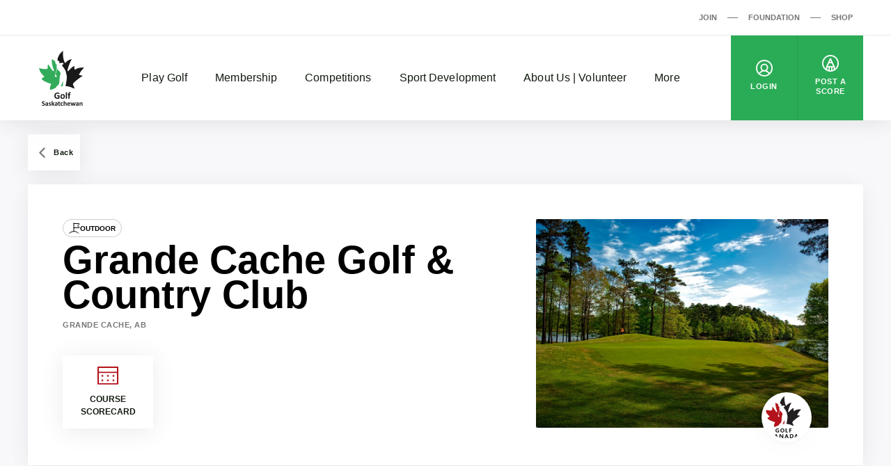

--- FILE ---
content_type: text/html; charset=UTF-8
request_url: https://www.golfsaskatchewan.org/golf-facility/grande-cache-golf-country-club-fr/
body_size: 194324
content:

<!DOCTYPE html>
<html dir="ltr" lang="en-CA"
	prefix="og: https://ogp.me/ns#" >
  <head>
    <meta charset="UTF-8">
<meta http-equiv="X-UA-Compatible" content="IE=edge">
<meta name="viewport" content="width=device-width, initial-scale=1">

  <meta name="google-site-verification" content="lJx2j4_mslxxmFhOXPUht4lSPDMykV8LWdENseSneiA">



<title>Grande Cache Golf &amp; Country Club - Golf Saskatchewan</title>
	<style>img:is([sizes="auto" i], [sizes^="auto," i]) { contain-intrinsic-size: 3000px 1500px }</style>
	
		<!-- All in One SEO 4.4.2 - aioseo.com -->
		<meta name="robots" content="max-image-preview:large" />
		<link rel="canonical" href="https://www.golfsaskatchewan.org/golf-facility/grande-cache-golf-country-club-fr/" />
		<meta name="generator" content="All in One SEO (AIOSEO) 4.4.2" />

		<!-- Google tag (gtag.js) -->
<script async src="https://www.googletagmanager.com/gtag/js?id=G-GDEBXB3R4T"></script>
<script>
  window.dataLayer = window.dataLayer || [];
  function gtag(){dataLayer.push(arguments);}
  gtag('js', new Date());

  gtag('config', 'G-GDEBXB3R4T');
</script>
		<meta property="og:locale" content="en_US" />
		<meta property="og:site_name" content="Golf Saskatchewan - Golf, it&#039;s good for you" />
		<meta property="og:type" content="article" />
		<meta property="og:title" content="Grande Cache Golf &amp; Country Club - Golf Saskatchewan" />
		<meta property="og:url" content="https://www.golfsaskatchewan.org/golf-facility/grande-cache-golf-country-club-fr/" />
		<meta property="og:image" content="https://d2kwy3d0dz5sop.cloudfront.net/app/uploads/2021/05/og-image-Sask.jpg" />
		<meta property="og:image:secure_url" content="https://d2kwy3d0dz5sop.cloudfront.net/app/uploads/2021/05/og-image-Sask.jpg" />
		<meta property="og:image:width" content="1200" />
		<meta property="og:image:height" content="630" />
		<meta property="article:published_time" content="2021-03-17T19:09:36+00:00" />
		<meta property="article:modified_time" content="2021-03-17T19:09:36+00:00" />
		<meta name="twitter:card" content="summary" />
		<meta name="twitter:title" content="Grande Cache Golf &amp; Country Club - Golf Saskatchewan" />
		<meta name="twitter:image" content="https://d2kwy3d0dz5sop.cloudfront.net/app/uploads/2021/05/og-image-Sask.jpg" />
		<script type="application/ld+json" class="aioseo-schema">
			{"@context":"https:\/\/schema.org","@graph":[{"@type":"BreadcrumbList","@id":"https:\/\/www.golfsaskatchewan.org\/golf-facility\/grande-cache-golf-country-club-fr\/#breadcrumblist","itemListElement":[{"@type":"ListItem","@id":"https:\/\/www.golfsaskatchewan.org\/#listItem","position":1,"item":{"@type":"WebPage","@id":"https:\/\/www.golfsaskatchewan.org\/","name":"Home","description":"Golf Saskatchewan is the official governing body for amateur golf in the province.","url":"https:\/\/www.golfsaskatchewan.org\/"},"nextItem":"https:\/\/www.golfsaskatchewan.org\/golf-facility\/grande-cache-golf-country-club-fr\/#listItem"},{"@type":"ListItem","@id":"https:\/\/www.golfsaskatchewan.org\/golf-facility\/grande-cache-golf-country-club-fr\/#listItem","position":2,"item":{"@type":"WebPage","@id":"https:\/\/www.golfsaskatchewan.org\/golf-facility\/grande-cache-golf-country-club-fr\/","name":"Grande Cache Golf & Country Club","url":"https:\/\/www.golfsaskatchewan.org\/golf-facility\/grande-cache-golf-country-club-fr\/"},"previousItem":"https:\/\/www.golfsaskatchewan.org\/#listItem"}]},{"@type":"Organization","@id":"https:\/\/www.golfsaskatchewan.org\/#organization","name":"Golf Saskatchewan","url":"https:\/\/www.golfsaskatchewan.org\/"},{"@type":"Person","@id":"https:\/\/www.golfsaskatchewan.org\/articles\/author\/cdemers\/#author","url":"https:\/\/www.golfsaskatchewan.org\/articles\/author\/cdemers\/","name":"Charles Demers","image":{"@type":"ImageObject","@id":"https:\/\/www.golfsaskatchewan.org\/golf-facility\/grande-cache-golf-country-club-fr\/#authorImage","url":"https:\/\/secure.gravatar.com\/avatar\/e885f28c545fa91e1241fb40f4e5bc7e?s=96&d=mm&r=g","width":96,"height":96,"caption":"Charles Demers"}},{"@type":"WebPage","@id":"https:\/\/www.golfsaskatchewan.org\/golf-facility\/grande-cache-golf-country-club-fr\/#webpage","url":"https:\/\/www.golfsaskatchewan.org\/golf-facility\/grande-cache-golf-country-club-fr\/","name":"Grande Cache Golf & Country Club - Golf Saskatchewan","inLanguage":"en-CA","isPartOf":{"@id":"https:\/\/www.golfsaskatchewan.org\/#website"},"breadcrumb":{"@id":"https:\/\/www.golfsaskatchewan.org\/golf-facility\/grande-cache-golf-country-club-fr\/#breadcrumblist"},"author":{"@id":"https:\/\/www.golfsaskatchewan.org\/articles\/author\/cdemers\/#author"},"creator":{"@id":"https:\/\/www.golfsaskatchewan.org\/articles\/author\/cdemers\/#author"},"datePublished":"2021-03-17T19:09:36-04:00","dateModified":"2021-03-17T19:09:36-04:00"},{"@type":"WebSite","@id":"https:\/\/www.golfsaskatchewan.org\/#website","url":"https:\/\/www.golfsaskatchewan.org\/","name":"Golf Saskatchewan","description":"Golf, it's good for you","inLanguage":"en-CA","publisher":{"@id":"https:\/\/www.golfsaskatchewan.org\/#organization"}}]}
		</script>
		<!-- All in One SEO -->

<script type='application/javascript'>console.log('PixelYourSite Free version 9.4.0.1');</script>
<link rel='dns-prefetch' href='//www.golfsaskatchewan.org' />
<script>
window._wpemojiSettings = {"baseUrl":"https:\/\/s.w.org\/images\/core\/emoji\/15.0.3\/72x72\/","ext":".png","svgUrl":"https:\/\/s.w.org\/images\/core\/emoji\/15.0.3\/svg\/","svgExt":".svg","source":{"concatemoji":"https:\/\/www.golfsaskatchewan.org\/wp\/wp-includes\/js\/wp-emoji-release.min.js?ver=6.7.2"}};
/*! This file is auto-generated */
!function(i,n){var o,s,e;function c(e){try{var t={supportTests:e,timestamp:(new Date).valueOf()};sessionStorage.setItem(o,JSON.stringify(t))}catch(e){}}function p(e,t,n){e.clearRect(0,0,e.canvas.width,e.canvas.height),e.fillText(t,0,0);var t=new Uint32Array(e.getImageData(0,0,e.canvas.width,e.canvas.height).data),r=(e.clearRect(0,0,e.canvas.width,e.canvas.height),e.fillText(n,0,0),new Uint32Array(e.getImageData(0,0,e.canvas.width,e.canvas.height).data));return t.every(function(e,t){return e===r[t]})}function u(e,t,n){switch(t){case"flag":return n(e,"\ud83c\udff3\ufe0f\u200d\u26a7\ufe0f","\ud83c\udff3\ufe0f\u200b\u26a7\ufe0f")?!1:!n(e,"\ud83c\uddfa\ud83c\uddf3","\ud83c\uddfa\u200b\ud83c\uddf3")&&!n(e,"\ud83c\udff4\udb40\udc67\udb40\udc62\udb40\udc65\udb40\udc6e\udb40\udc67\udb40\udc7f","\ud83c\udff4\u200b\udb40\udc67\u200b\udb40\udc62\u200b\udb40\udc65\u200b\udb40\udc6e\u200b\udb40\udc67\u200b\udb40\udc7f");case"emoji":return!n(e,"\ud83d\udc26\u200d\u2b1b","\ud83d\udc26\u200b\u2b1b")}return!1}function f(e,t,n){var r="undefined"!=typeof WorkerGlobalScope&&self instanceof WorkerGlobalScope?new OffscreenCanvas(300,150):i.createElement("canvas"),a=r.getContext("2d",{willReadFrequently:!0}),o=(a.textBaseline="top",a.font="600 32px Arial",{});return e.forEach(function(e){o[e]=t(a,e,n)}),o}function t(e){var t=i.createElement("script");t.src=e,t.defer=!0,i.head.appendChild(t)}"undefined"!=typeof Promise&&(o="wpEmojiSettingsSupports",s=["flag","emoji"],n.supports={everything:!0,everythingExceptFlag:!0},e=new Promise(function(e){i.addEventListener("DOMContentLoaded",e,{once:!0})}),new Promise(function(t){var n=function(){try{var e=JSON.parse(sessionStorage.getItem(o));if("object"==typeof e&&"number"==typeof e.timestamp&&(new Date).valueOf()<e.timestamp+604800&&"object"==typeof e.supportTests)return e.supportTests}catch(e){}return null}();if(!n){if("undefined"!=typeof Worker&&"undefined"!=typeof OffscreenCanvas&&"undefined"!=typeof URL&&URL.createObjectURL&&"undefined"!=typeof Blob)try{var e="postMessage("+f.toString()+"("+[JSON.stringify(s),u.toString(),p.toString()].join(",")+"));",r=new Blob([e],{type:"text/javascript"}),a=new Worker(URL.createObjectURL(r),{name:"wpTestEmojiSupports"});return void(a.onmessage=function(e){c(n=e.data),a.terminate(),t(n)})}catch(e){}c(n=f(s,u,p))}t(n)}).then(function(e){for(var t in e)n.supports[t]=e[t],n.supports.everything=n.supports.everything&&n.supports[t],"flag"!==t&&(n.supports.everythingExceptFlag=n.supports.everythingExceptFlag&&n.supports[t]);n.supports.everythingExceptFlag=n.supports.everythingExceptFlag&&!n.supports.flag,n.DOMReady=!1,n.readyCallback=function(){n.DOMReady=!0}}).then(function(){return e}).then(function(){var e;n.supports.everything||(n.readyCallback(),(e=n.source||{}).concatemoji?t(e.concatemoji):e.wpemoji&&e.twemoji&&(t(e.twemoji),t(e.wpemoji)))}))}((window,document),window._wpemojiSettings);
</script>
<link rel='stylesheet' id='sbi_styles-css' href='https://www.golfsaskatchewan.org/app/plugins/instagram-feed/css/sbi-styles.min.css?ver=6.1.6' media='all' />
<style id='wp-emoji-styles-inline-css'>

	img.wp-smiley, img.emoji {
		display: inline !important;
		border: none !important;
		box-shadow: none !important;
		height: 1em !important;
		width: 1em !important;
		margin: 0 0.07em !important;
		vertical-align: -0.1em !important;
		background: none !important;
		padding: 0 !important;
	}
</style>
<link rel='stylesheet' id='wp-block-library-css' href='https://www.golfsaskatchewan.org/wp/wp-includes/css/dist/block-library/style.min.css?ver=6.7.2' media='all' />
<style id='safe-svg-svg-icon-style-inline-css'>
.safe-svg-cover .safe-svg-inside{display:inline-block;max-width:100%}.safe-svg-cover svg{height:100%;max-height:100%;max-width:100%;width:100%}

</style>
<style id='classic-theme-styles-inline-css'>
/*! This file is auto-generated */
.wp-block-button__link{color:#fff;background-color:#32373c;border-radius:9999px;box-shadow:none;text-decoration:none;padding:calc(.667em + 2px) calc(1.333em + 2px);font-size:1.125em}.wp-block-file__button{background:#32373c;color:#fff;text-decoration:none}
</style>
<style id='global-styles-inline-css'>
:root{--wp--preset--aspect-ratio--square: 1;--wp--preset--aspect-ratio--4-3: 4/3;--wp--preset--aspect-ratio--3-4: 3/4;--wp--preset--aspect-ratio--3-2: 3/2;--wp--preset--aspect-ratio--2-3: 2/3;--wp--preset--aspect-ratio--16-9: 16/9;--wp--preset--aspect-ratio--9-16: 9/16;--wp--preset--color--black: #121b10;--wp--preset--color--cyan-bluish-gray: #abb8c3;--wp--preset--color--white: #ffffff;--wp--preset--color--pale-pink: #f78da7;--wp--preset--color--vivid-red: #cf2e2e;--wp--preset--color--luminous-vivid-orange: #ff6900;--wp--preset--color--luminous-vivid-amber: #fcb900;--wp--preset--color--light-green-cyan: #7bdcb5;--wp--preset--color--vivid-green-cyan: #00d084;--wp--preset--color--pale-cyan-blue: #8ed1fc;--wp--preset--color--vivid-cyan-blue: #0693e3;--wp--preset--color--vivid-purple: #9b51e0;--wp--preset--color--grey: #767676;--wp--preset--color--primary: #2aac56;--wp--preset--gradient--vivid-cyan-blue-to-vivid-purple: linear-gradient(135deg,rgba(6,147,227,1) 0%,rgb(155,81,224) 100%);--wp--preset--gradient--light-green-cyan-to-vivid-green-cyan: linear-gradient(135deg,rgb(122,220,180) 0%,rgb(0,208,130) 100%);--wp--preset--gradient--luminous-vivid-amber-to-luminous-vivid-orange: linear-gradient(135deg,rgba(252,185,0,1) 0%,rgba(255,105,0,1) 100%);--wp--preset--gradient--luminous-vivid-orange-to-vivid-red: linear-gradient(135deg,rgba(255,105,0,1) 0%,rgb(207,46,46) 100%);--wp--preset--gradient--very-light-gray-to-cyan-bluish-gray: linear-gradient(135deg,rgb(238,238,238) 0%,rgb(169,184,195) 100%);--wp--preset--gradient--cool-to-warm-spectrum: linear-gradient(135deg,rgb(74,234,220) 0%,rgb(151,120,209) 20%,rgb(207,42,186) 40%,rgb(238,44,130) 60%,rgb(251,105,98) 80%,rgb(254,248,76) 100%);--wp--preset--gradient--blush-light-purple: linear-gradient(135deg,rgb(255,206,236) 0%,rgb(152,150,240) 100%);--wp--preset--gradient--blush-bordeaux: linear-gradient(135deg,rgb(254,205,165) 0%,rgb(254,45,45) 50%,rgb(107,0,62) 100%);--wp--preset--gradient--luminous-dusk: linear-gradient(135deg,rgb(255,203,112) 0%,rgb(199,81,192) 50%,rgb(65,88,208) 100%);--wp--preset--gradient--pale-ocean: linear-gradient(135deg,rgb(255,245,203) 0%,rgb(182,227,212) 50%,rgb(51,167,181) 100%);--wp--preset--gradient--electric-grass: linear-gradient(135deg,rgb(202,248,128) 0%,rgb(113,206,126) 100%);--wp--preset--gradient--midnight: linear-gradient(135deg,rgb(2,3,129) 0%,rgb(40,116,252) 100%);--wp--preset--font-size--small: 13px;--wp--preset--font-size--medium: 20px;--wp--preset--font-size--large: 36px;--wp--preset--font-size--x-large: 42px;--wp--preset--spacing--20: 0.44rem;--wp--preset--spacing--30: 0.67rem;--wp--preset--spacing--40: 1rem;--wp--preset--spacing--50: 1.5rem;--wp--preset--spacing--60: 2.25rem;--wp--preset--spacing--70: 3.38rem;--wp--preset--spacing--80: 5.06rem;--wp--preset--shadow--natural: 6px 6px 9px rgba(0, 0, 0, 0.2);--wp--preset--shadow--deep: 12px 12px 50px rgba(0, 0, 0, 0.4);--wp--preset--shadow--sharp: 6px 6px 0px rgba(0, 0, 0, 0.2);--wp--preset--shadow--outlined: 6px 6px 0px -3px rgba(255, 255, 255, 1), 6px 6px rgba(0, 0, 0, 1);--wp--preset--shadow--crisp: 6px 6px 0px rgba(0, 0, 0, 1);}:where(.is-layout-flex){gap: 0.5em;}:where(.is-layout-grid){gap: 0.5em;}body .is-layout-flex{display: flex;}.is-layout-flex{flex-wrap: wrap;align-items: center;}.is-layout-flex > :is(*, div){margin: 0;}body .is-layout-grid{display: grid;}.is-layout-grid > :is(*, div){margin: 0;}:where(.wp-block-columns.is-layout-flex){gap: 2em;}:where(.wp-block-columns.is-layout-grid){gap: 2em;}:where(.wp-block-post-template.is-layout-flex){gap: 1.25em;}:where(.wp-block-post-template.is-layout-grid){gap: 1.25em;}.has-black-color{color: var(--wp--preset--color--black) !important;}.has-cyan-bluish-gray-color{color: var(--wp--preset--color--cyan-bluish-gray) !important;}.has-white-color{color: var(--wp--preset--color--white) !important;}.has-pale-pink-color{color: var(--wp--preset--color--pale-pink) !important;}.has-vivid-red-color{color: var(--wp--preset--color--vivid-red) !important;}.has-luminous-vivid-orange-color{color: var(--wp--preset--color--luminous-vivid-orange) !important;}.has-luminous-vivid-amber-color{color: var(--wp--preset--color--luminous-vivid-amber) !important;}.has-light-green-cyan-color{color: var(--wp--preset--color--light-green-cyan) !important;}.has-vivid-green-cyan-color{color: var(--wp--preset--color--vivid-green-cyan) !important;}.has-pale-cyan-blue-color{color: var(--wp--preset--color--pale-cyan-blue) !important;}.has-vivid-cyan-blue-color{color: var(--wp--preset--color--vivid-cyan-blue) !important;}.has-vivid-purple-color{color: var(--wp--preset--color--vivid-purple) !important;}.has-black-background-color{background-color: var(--wp--preset--color--black) !important;}.has-cyan-bluish-gray-background-color{background-color: var(--wp--preset--color--cyan-bluish-gray) !important;}.has-white-background-color{background-color: var(--wp--preset--color--white) !important;}.has-pale-pink-background-color{background-color: var(--wp--preset--color--pale-pink) !important;}.has-vivid-red-background-color{background-color: var(--wp--preset--color--vivid-red) !important;}.has-luminous-vivid-orange-background-color{background-color: var(--wp--preset--color--luminous-vivid-orange) !important;}.has-luminous-vivid-amber-background-color{background-color: var(--wp--preset--color--luminous-vivid-amber) !important;}.has-light-green-cyan-background-color{background-color: var(--wp--preset--color--light-green-cyan) !important;}.has-vivid-green-cyan-background-color{background-color: var(--wp--preset--color--vivid-green-cyan) !important;}.has-pale-cyan-blue-background-color{background-color: var(--wp--preset--color--pale-cyan-blue) !important;}.has-vivid-cyan-blue-background-color{background-color: var(--wp--preset--color--vivid-cyan-blue) !important;}.has-vivid-purple-background-color{background-color: var(--wp--preset--color--vivid-purple) !important;}.has-black-border-color{border-color: var(--wp--preset--color--black) !important;}.has-cyan-bluish-gray-border-color{border-color: var(--wp--preset--color--cyan-bluish-gray) !important;}.has-white-border-color{border-color: var(--wp--preset--color--white) !important;}.has-pale-pink-border-color{border-color: var(--wp--preset--color--pale-pink) !important;}.has-vivid-red-border-color{border-color: var(--wp--preset--color--vivid-red) !important;}.has-luminous-vivid-orange-border-color{border-color: var(--wp--preset--color--luminous-vivid-orange) !important;}.has-luminous-vivid-amber-border-color{border-color: var(--wp--preset--color--luminous-vivid-amber) !important;}.has-light-green-cyan-border-color{border-color: var(--wp--preset--color--light-green-cyan) !important;}.has-vivid-green-cyan-border-color{border-color: var(--wp--preset--color--vivid-green-cyan) !important;}.has-pale-cyan-blue-border-color{border-color: var(--wp--preset--color--pale-cyan-blue) !important;}.has-vivid-cyan-blue-border-color{border-color: var(--wp--preset--color--vivid-cyan-blue) !important;}.has-vivid-purple-border-color{border-color: var(--wp--preset--color--vivid-purple) !important;}.has-vivid-cyan-blue-to-vivid-purple-gradient-background{background: var(--wp--preset--gradient--vivid-cyan-blue-to-vivid-purple) !important;}.has-light-green-cyan-to-vivid-green-cyan-gradient-background{background: var(--wp--preset--gradient--light-green-cyan-to-vivid-green-cyan) !important;}.has-luminous-vivid-amber-to-luminous-vivid-orange-gradient-background{background: var(--wp--preset--gradient--luminous-vivid-amber-to-luminous-vivid-orange) !important;}.has-luminous-vivid-orange-to-vivid-red-gradient-background{background: var(--wp--preset--gradient--luminous-vivid-orange-to-vivid-red) !important;}.has-very-light-gray-to-cyan-bluish-gray-gradient-background{background: var(--wp--preset--gradient--very-light-gray-to-cyan-bluish-gray) !important;}.has-cool-to-warm-spectrum-gradient-background{background: var(--wp--preset--gradient--cool-to-warm-spectrum) !important;}.has-blush-light-purple-gradient-background{background: var(--wp--preset--gradient--blush-light-purple) !important;}.has-blush-bordeaux-gradient-background{background: var(--wp--preset--gradient--blush-bordeaux) !important;}.has-luminous-dusk-gradient-background{background: var(--wp--preset--gradient--luminous-dusk) !important;}.has-pale-ocean-gradient-background{background: var(--wp--preset--gradient--pale-ocean) !important;}.has-electric-grass-gradient-background{background: var(--wp--preset--gradient--electric-grass) !important;}.has-midnight-gradient-background{background: var(--wp--preset--gradient--midnight) !important;}.has-small-font-size{font-size: var(--wp--preset--font-size--small) !important;}.has-medium-font-size{font-size: var(--wp--preset--font-size--medium) !important;}.has-large-font-size{font-size: var(--wp--preset--font-size--large) !important;}.has-x-large-font-size{font-size: var(--wp--preset--font-size--x-large) !important;}
:where(.wp-block-post-template.is-layout-flex){gap: 1.25em;}:where(.wp-block-post-template.is-layout-grid){gap: 1.25em;}
:where(.wp-block-columns.is-layout-flex){gap: 2em;}:where(.wp-block-columns.is-layout-grid){gap: 2em;}
:root :where(.wp-block-pullquote){font-size: 1.5em;line-height: 1.6;}
</style>
<link rel='stylesheet' id='wp-polls-css' href='https://www.golfsaskatchewan.org/app/plugins/wp-polls/polls-css.css?ver=2.77.1' media='all' />
<style id='wp-polls-inline-css'>
.wp-polls .pollbar {
	margin: 1px;
	font-size: 6px;
	line-height: 8px;
	height: 8px;
	background-image: url('https://www.golfsaskatchewan.org/app/plugins/wp-polls/images/default/pollbg.gif');
	border: 1px solid #c8c8c8;
}

</style>
<link rel='stylesheet' id='golfcanada-augusta-theme-css' href='https://www.golfsaskatchewan.org/app/themes/golfcanada-augusta/assets/theme.css?ver=411c10b' media='all' />
<link rel='stylesheet' id='golfcanada-augusta-course-css' href='https://www.golfsaskatchewan.org/app/themes/golfcanada-augusta/assets/course.css?ver=411c10b' media='all' />
<script src="https://www.golfsaskatchewan.org/wp/wp-includes/js/jquery/jquery.min.js?ver=3.7.1" id="jquery-core-js"></script>
<script src="https://www.golfsaskatchewan.org/wp/wp-includes/js/jquery/jquery-migrate.min.js?ver=3.4.1" id="jquery-migrate-js"></script>
<script src="https://www.golfsaskatchewan.org/app/plugins/pixelyoursite/dist/scripts/jquery.bind-first-0.2.3.min.js?ver=6.7.2" id="jquery-bind-first-js"></script>
<script src="https://www.golfsaskatchewan.org/app/plugins/pixelyoursite/dist/scripts/js.cookie-2.1.3.min.js?ver=2.1.3" id="js-cookie-pys-js"></script>
<script id="pys-js-extra">
var pysOptions = {"staticEvents":[],"dynamicEvents":{"automatic_event_form":{"ga":{"delay":0,"type":"dyn","name":"Form","trackingIds":["UA-8899512-48"],"params":{"non_interaction":false,"page_title":"Grande Cache Golf & Country Club","post_type":"golf-facility","post_id":13923,"plugin":"PixelYourSite","user_role":"guest","event_url":"www.golfsaskatchewan.org\/golf-facility\/grande-cache-golf-country-club-fr\/"},"e_id":"automatic_event_form","ids":[],"hasTimeWindow":false,"timeWindow":0,"pixelIds":[],"eventID":"","woo_order":"","edd_order":""}},"automatic_event_download":{"ga":{"delay":0,"type":"dyn","name":"Download","extensions":["","doc","exe","js","pdf","ppt","tgz","zip","xls"],"trackingIds":["UA-8899512-48"],"params":{"non_interaction":false,"page_title":"Grande Cache Golf & Country Club","post_type":"golf-facility","post_id":13923,"plugin":"PixelYourSite","user_role":"guest","event_url":"www.golfsaskatchewan.org\/golf-facility\/grande-cache-golf-country-club-fr\/"},"e_id":"automatic_event_download","ids":[],"hasTimeWindow":false,"timeWindow":0,"pixelIds":[],"eventID":"","woo_order":"","edd_order":""}},"automatic_event_comment":{"ga":{"delay":0,"type":"dyn","name":"Comment","trackingIds":["UA-8899512-48"],"params":{"non_interaction":false,"page_title":"Grande Cache Golf & Country Club","post_type":"golf-facility","post_id":13923,"plugin":"PixelYourSite","user_role":"guest","event_url":"www.golfsaskatchewan.org\/golf-facility\/grande-cache-golf-country-club-fr\/"},"e_id":"automatic_event_comment","ids":[],"hasTimeWindow":false,"timeWindow":0,"pixelIds":[],"eventID":"","woo_order":"","edd_order":""}}},"triggerEvents":[],"triggerEventTypes":[],"ga":{"trackingIds":["UA-8899512-48"],"enhanceLinkAttr":false,"anonimizeIP":false,"commentEventEnabled":true,"commentEventNonInteractive":false,"downloadEnabled":true,"downloadEventNonInteractive":false,"formEventEnabled":true,"crossDomainEnabled":false,"crossDomainAcceptIncoming":false,"crossDomainDomains":[],"isDebugEnabled":[false],"disableAdvertisingFeatures":false,"disableAdvertisingPersonalization":false,"wooVariableAsSimple":false},"debug":"","siteUrl":"https:\/\/www.golfsaskatchewan.org\/wp","ajaxUrl":"https:\/\/www.golfsaskatchewan.org\/wp\/wp-admin\/admin-ajax.php","ajax_event":"1f70bf090d","enable_remove_download_url_param":"1","cookie_duration":"7","last_visit_duration":"60","enable_success_send_form":"","ajaxForServerEvent":"1","gdpr":{"ajax_enabled":false,"all_disabled_by_api":false,"facebook_disabled_by_api":false,"analytics_disabled_by_api":false,"google_ads_disabled_by_api":false,"pinterest_disabled_by_api":false,"bing_disabled_by_api":false,"externalID_disabled_by_api":false,"facebook_prior_consent_enabled":true,"analytics_prior_consent_enabled":true,"google_ads_prior_consent_enabled":null,"pinterest_prior_consent_enabled":true,"bing_prior_consent_enabled":true,"cookiebot_integration_enabled":false,"cookiebot_facebook_consent_category":"marketing","cookiebot_analytics_consent_category":"statistics","cookiebot_tiktok_consent_category":"marketing","cookiebot_google_ads_consent_category":null,"cookiebot_pinterest_consent_category":"marketing","cookiebot_bing_consent_category":"marketing","consent_magic_integration_enabled":false,"real_cookie_banner_integration_enabled":false,"cookie_notice_integration_enabled":false,"cookie_law_info_integration_enabled":false},"cookie":{"disabled_all_cookie":false,"disabled_advanced_form_data_cookie":false,"disabled_landing_page_cookie":false,"disabled_first_visit_cookie":false,"disabled_trafficsource_cookie":false,"disabled_utmTerms_cookie":false,"disabled_utmId_cookie":false},"woo":{"enabled":false},"edd":{"enabled":false}};
</script>
<script src="https://www.golfsaskatchewan.org/app/plugins/pixelyoursite/dist/scripts/public.js?ver=9.4.0.1" id="pys-js"></script>
<link rel="https://api.w.org/" href="https://www.golfsaskatchewan.org/wp-json/" /><link rel="alternate" title="JSON" type="application/json" href="https://www.golfsaskatchewan.org/wp-json/wp/v2/golf-facility/13923" /><link rel="EditURI" type="application/rsd+xml" title="RSD" href="https://www.golfsaskatchewan.org/wp/xmlrpc.php?rsd" />
<meta name="generator" content="WordPress 6.7.2" />
<link rel='shortlink' href='https://www.golfsaskatchewan.org/?p=13923' />
<link rel="alternate" title="oEmbed (JSON)" type="application/json+oembed" href="https://www.golfsaskatchewan.org/wp-json/oembed/1.0/embed?url=https%3A%2F%2Fwww.golfsaskatchewan.org%2Fgolf-facility%2Fgrande-cache-golf-country-club-fr%2F" />
<link rel="alternate" title="oEmbed (XML)" type="text/xml+oembed" href="https://www.golfsaskatchewan.org/wp-json/oembed/1.0/embed?url=https%3A%2F%2Fwww.golfsaskatchewan.org%2Fgolf-facility%2Fgrande-cache-golf-country-club-fr%2F&#038;format=xml" />
<link rel="icon" href="https://d2kwy3d0dz5sop.cloudfront.net/app/uploads/2021/04/cropped-noname-32x32.png" sizes="32x32" />
<link rel="icon" href="https://d2kwy3d0dz5sop.cloudfront.net/app/uploads/2021/04/cropped-noname-192x192.png" sizes="192x192" />
<link rel="apple-touch-icon" href="https://d2kwy3d0dz5sop.cloudfront.net/app/uploads/2021/04/cropped-noname-180x180.png" />
<meta name="msapplication-TileImage" content="https://d2kwy3d0dz5sop.cloudfront.net/app/uploads/2021/04/cropped-noname-270x270.png" />
		<style id="wp-custom-css">
			@media (max-width: 1080px) {

.layout-main, {
		margin-top: 75px;
}

}		</style>
		  </head>
  <body class="wp-site">
    
<header class="layout-header">
  




  <div class="nav--desktop">
    <div class="nav-secondary">
      <div class="wrapper">
        <div class="nav-secondary__container"><ul id="menu-secondary-menu-en" class="nav-secondary__menu"><li id="menu-item-9501" class="menu-item menu-item-type-custom menu-item-object-custom menu-item-9501"><a href="https://join.golfcanada.ca/?ref=SKWEBSITE_SECONDARY_MENU&#038;utm_source=golfsaskatchewanorg&#038;utm_medium=website&#038;utm_campaign=secondary_menu" data-external="true">Join</a></li>
<li id="menu-item-9502" class="menu-item menu-item-type-custom menu-item-object-custom menu-item-9502"><a href="https://golfcanadafoundation.com/" data-external="true">Foundation</a></li>
<li id="menu-item-9503" class="menu-item menu-item-type-custom menu-item-object-custom menu-item-9503"><a href="https://e.golfcanada.ca/" data-external="true">Shop</a></li>
</ul></div>      </div>
    </div>

    <nav class="nav-main">
      <div class="wrapper">
        <a href="https://www.golfsaskatchewan.org" class="nav-main__logo">
          <img
            src="https://www.golfsaskatchewan.org/app/themes/golfcanada-augusta/assets/images/en/logo.svg"
            alt="Golf Saskatchewan"
          >
        </a>

        <div class="nav-main__container"><ul id="menu-main-menu-en" class="nav-main__menu"><div class="nav-main__sub-menu-background"></div><li id="menu-item-9514" class="menu-item menu-item-type-custom menu-item-object-custom menu-item-has-children menu-item-9514"><a href="#">Play Golf</a>
<div class='sub-menu-container'><div class='sub-menu-wrapper'><img class='sub-menu-image lazyload' data-index='1' src='https://d2kwy3d0dz5sop.cloudfront.net/app/uploads/2022/06/ECONIMPACTCOVER-1654183920-350x235.jpg' srcset="https://d2kwy3d0dz5sop.cloudfront.net/app/uploads/2022/06/ECONIMPACTCOVER-1654183920-350x235.jpg 350w, https://d2kwy3d0dz5sop.cloudfront.net/app/uploads/2022/06/ECONIMPACTCOVER-1654183920-920x619.jpg 920w, https://d2kwy3d0dz5sop.cloudfront.net/app/uploads/2022/06/ECONIMPACTCOVER-1654183920-768x517.jpg 768w, https://d2kwy3d0dz5sop.cloudfront.net/app/uploads/2022/06/ECONIMPACTCOVER-1654183920-1536x1033.jpg 1536w, https://d2kwy3d0dz5sop.cloudfront.net/app/uploads/2022/06/ECONIMPACTCOVER-1654183920-2048x1378.jpg 2048w, https://d2kwy3d0dz5sop.cloudfront.net/app/uploads/2022/06/ECONIMPACTCOVER-1654183920-1980x1332.jpg 1980w" data-src='https://d2kwy3d0dz5sop.cloudfront.net/app/uploads/2022/06/ECONIMPACTCOVER-1654183920-350x235.jpg' alt='' loading='lazy'><img class='sub-menu-image lazyload' data-index='2' src='https://d2kwy3d0dz5sop.cloudfront.net/app/uploads/2021/05/2020-GolfCanada-JOINNOW-GPS-Tile-BG-C-920x533-1-350x203.jpg' srcset="https://d2kwy3d0dz5sop.cloudfront.net/app/uploads/2021/05/2020-GolfCanada-JOINNOW-GPS-Tile-BG-C-920x533-1-350x203.jpg 350w, https://d2kwy3d0dz5sop.cloudfront.net/app/uploads/2021/05/2020-GolfCanada-JOINNOW-GPS-Tile-BG-C-920x533-1-768x445.jpg 768w, https://d2kwy3d0dz5sop.cloudfront.net/app/uploads/2021/05/2020-GolfCanada-JOINNOW-GPS-Tile-BG-C-920x533-1.jpg 920w" data-src='https://d2kwy3d0dz5sop.cloudfront.net/app/uploads/2021/05/2020-GolfCanada-JOINNOW-GPS-Tile-BG-C-920x533-1-350x203.jpg' alt='' loading='lazy'><img class='sub-menu-image lazyload' data-index='3' src='https://d2kwy3d0dz5sop.cloudfront.net/app/uploads/2021/04/Trophy2020Banner-stacked-1-350x150.jpg' srcset="https://d2kwy3d0dz5sop.cloudfront.net/app/uploads/2021/04/Trophy2020Banner-stacked-1-350x150.jpg 350w, https://d2kwy3d0dz5sop.cloudfront.net/app/uploads/2021/04/Trophy2020Banner-stacked-1-920x395.jpg 920w, https://d2kwy3d0dz5sop.cloudfront.net/app/uploads/2021/04/Trophy2020Banner-stacked-1-768x330.jpg 768w, https://d2kwy3d0dz5sop.cloudfront.net/app/uploads/2021/04/Trophy2020Banner-stacked-1.jpg 1144w" data-src='https://d2kwy3d0dz5sop.cloudfront.net/app/uploads/2021/04/Trophy2020Banner-stacked-1-350x150.jpg' alt='' loading='lazy'><img class='sub-menu-image lazyload' data-index='4' src='https://d2kwy3d0dz5sop.cloudfront.net/app/uploads/2022/09/307581194_618782893032365_4658065328887165352_n-1663879876-scaled-e1663879964890-350x117.jpg' srcset="https://d2kwy3d0dz5sop.cloudfront.net/app/uploads/2022/09/307581194_618782893032365_4658065328887165352_n-1663879876-scaled-e1663879964890-350x117.jpg 350w, https://d2kwy3d0dz5sop.cloudfront.net/app/uploads/2022/09/307581194_618782893032365_4658065328887165352_n-1663879876-scaled-e1663879964890-920x308.jpg 920w, https://d2kwy3d0dz5sop.cloudfront.net/app/uploads/2022/09/307581194_618782893032365_4658065328887165352_n-1663879876-scaled-e1663879964890-768x257.jpg 768w, https://d2kwy3d0dz5sop.cloudfront.net/app/uploads/2022/09/307581194_618782893032365_4658065328887165352_n-1663879876-scaled-e1663879964890-1536x514.jpg 1536w, https://d2kwy3d0dz5sop.cloudfront.net/app/uploads/2022/09/307581194_618782893032365_4658065328887165352_n-1663879876-scaled-e1663879964890-2048x686.jpg 2048w, https://d2kwy3d0dz5sop.cloudfront.net/app/uploads/2022/09/307581194_618782893032365_4658065328887165352_n-1663879876-scaled-e1663879964890-1980x663.jpg 1980w" data-src='https://d2kwy3d0dz5sop.cloudfront.net/app/uploads/2022/09/307581194_618782893032365_4658065328887165352_n-1663879876-scaled-e1663879964890-350x117.jpg' alt='' loading='lazy'><img class='sub-menu-image lazyload' data-index='5' src='https://d2kwy3d0dz5sop.cloudfront.net/app/uploads/2022/07/LadiesCampFeature2022-1658337405-e1669835050296-350x117.jpg' srcset="https://d2kwy3d0dz5sop.cloudfront.net/app/uploads/2022/07/LadiesCampFeature2022-1658337405-e1669835050296-350x117.jpg 350w, https://d2kwy3d0dz5sop.cloudfront.net/app/uploads/2022/07/LadiesCampFeature2022-1658337405-e1669835050296-768x257.jpg 768w, https://d2kwy3d0dz5sop.cloudfront.net/app/uploads/2022/07/LadiesCampFeature2022-1658337405-e1669835050296.jpg 851w" data-src='https://d2kwy3d0dz5sop.cloudfront.net/app/uploads/2022/07/LadiesCampFeature2022-1658337405-e1669835050296-350x117.jpg' alt='' loading='lazy'><img class='sub-menu-image lazyload' data-index='6' src='https://d2kwy3d0dz5sop.cloudfront.net/app/uploads/2022/11/HallPageBanner2022-1669230568-350x81.jpg' srcset="https://d2kwy3d0dz5sop.cloudfront.net/app/uploads/2022/11/HallPageBanner2022-1669230568-350x81.jpg 350w, https://d2kwy3d0dz5sop.cloudfront.net/app/uploads/2022/11/HallPageBanner2022-1669230568-920x213.jpg 920w, https://d2kwy3d0dz5sop.cloudfront.net/app/uploads/2022/11/HallPageBanner2022-1669230568-768x178.jpg 768w, https://d2kwy3d0dz5sop.cloudfront.net/app/uploads/2022/11/HallPageBanner2022-1669230568-1536x355.jpg 1536w, https://d2kwy3d0dz5sop.cloudfront.net/app/uploads/2022/11/HallPageBanner2022-1669230568-2048x474.jpg 2048w, https://d2kwy3d0dz5sop.cloudfront.net/app/uploads/2022/11/HallPageBanner2022-1669230568-1980x458.jpg 1980w" data-src='https://d2kwy3d0dz5sop.cloudfront.net/app/uploads/2022/11/HallPageBanner2022-1669230568-350x81.jpg' alt='' loading='lazy'><ul class="sub-menu">
	<li id="menu-item-16510" class="menu-item menu-item-type-post_type menu-item-object-page menu-item-16510"><a href="https://www.golfsaskatchewan.org/member-courses/">Member Courses</a></li>
	<li id="menu-item-24948" class="menu-item menu-item-type-custom menu-item-object-custom menu-item-24948"><a href="https://www.nationalgolfleague.ca/" data-external="true">BDO National Golf League | NGL</a></li>
	<li id="menu-item-30629" class="menu-item menu-item-type-post_type menu-item-object-page menu-item-30629"><a href="https://www.golfsaskatchewan.org/off-course-golf/">Off-Course Golf</a></li>
	<li id="menu-item-21124" class="menu-item menu-item-type-post_type menu-item-object-page menu-item-21124"><a href="https://www.golfsaskatchewan.org/indoor-facilities/">Indoor Facilities</a></li>
	<li id="menu-item-9515" class="menu-item menu-item-type-post_type menu-item-object-page menu-item-9515"><a href="https://www.golfsaskatchewan.org/find-a-course/">Find A Course</a></li>
	<li id="menu-item-23772" class="menu-item menu-item-type-post_type menu-item-object-page menu-item-23772"><a href="https://www.golfsaskatchewan.org/find-a-pro/">Find a Pro</a></li>
	<li id="menu-item-16604" class="menu-item menu-item-type-post_type menu-item-object-page menu-item-16604"><a href="https://www.golfsaskatchewan.org/golf-101/">Golf 101</a></li>
</ul></div></div>
</li>
<li id="menu-item-9516" class="menu-item menu-item-type-custom menu-item-object-custom menu-item-has-children menu-item-9516"><a href="#">Membership</a>
<div class='sub-menu-container'><div class='sub-menu-wrapper'><img class='sub-menu-image lazyload' data-index='1' src='https://d2kwy3d0dz5sop.cloudfront.net/app/uploads/2022/06/ECONIMPACTCOVER-1654183920-350x235.jpg' srcset="https://d2kwy3d0dz5sop.cloudfront.net/app/uploads/2022/06/ECONIMPACTCOVER-1654183920-350x235.jpg 350w, https://d2kwy3d0dz5sop.cloudfront.net/app/uploads/2022/06/ECONIMPACTCOVER-1654183920-920x619.jpg 920w, https://d2kwy3d0dz5sop.cloudfront.net/app/uploads/2022/06/ECONIMPACTCOVER-1654183920-768x517.jpg 768w, https://d2kwy3d0dz5sop.cloudfront.net/app/uploads/2022/06/ECONIMPACTCOVER-1654183920-1536x1033.jpg 1536w, https://d2kwy3d0dz5sop.cloudfront.net/app/uploads/2022/06/ECONIMPACTCOVER-1654183920-2048x1378.jpg 2048w, https://d2kwy3d0dz5sop.cloudfront.net/app/uploads/2022/06/ECONIMPACTCOVER-1654183920-1980x1332.jpg 1980w" data-src='https://d2kwy3d0dz5sop.cloudfront.net/app/uploads/2022/06/ECONIMPACTCOVER-1654183920-350x235.jpg' alt='' loading='lazy'><img class='sub-menu-image lazyload' data-index='2' src='https://d2kwy3d0dz5sop.cloudfront.net/app/uploads/2021/05/2020-GolfCanada-JOINNOW-GPS-Tile-BG-C-920x533-1-350x203.jpg' srcset="https://d2kwy3d0dz5sop.cloudfront.net/app/uploads/2021/05/2020-GolfCanada-JOINNOW-GPS-Tile-BG-C-920x533-1-350x203.jpg 350w, https://d2kwy3d0dz5sop.cloudfront.net/app/uploads/2021/05/2020-GolfCanada-JOINNOW-GPS-Tile-BG-C-920x533-1-768x445.jpg 768w, https://d2kwy3d0dz5sop.cloudfront.net/app/uploads/2021/05/2020-GolfCanada-JOINNOW-GPS-Tile-BG-C-920x533-1.jpg 920w" data-src='https://d2kwy3d0dz5sop.cloudfront.net/app/uploads/2021/05/2020-GolfCanada-JOINNOW-GPS-Tile-BG-C-920x533-1-350x203.jpg' alt='' loading='lazy'><img class='sub-menu-image lazyload' data-index='3' src='https://d2kwy3d0dz5sop.cloudfront.net/app/uploads/2021/04/Trophy2020Banner-stacked-1-350x150.jpg' srcset="https://d2kwy3d0dz5sop.cloudfront.net/app/uploads/2021/04/Trophy2020Banner-stacked-1-350x150.jpg 350w, https://d2kwy3d0dz5sop.cloudfront.net/app/uploads/2021/04/Trophy2020Banner-stacked-1-920x395.jpg 920w, https://d2kwy3d0dz5sop.cloudfront.net/app/uploads/2021/04/Trophy2020Banner-stacked-1-768x330.jpg 768w, https://d2kwy3d0dz5sop.cloudfront.net/app/uploads/2021/04/Trophy2020Banner-stacked-1.jpg 1144w" data-src='https://d2kwy3d0dz5sop.cloudfront.net/app/uploads/2021/04/Trophy2020Banner-stacked-1-350x150.jpg' alt='' loading='lazy'><img class='sub-menu-image lazyload' data-index='4' src='https://d2kwy3d0dz5sop.cloudfront.net/app/uploads/2022/09/307581194_618782893032365_4658065328887165352_n-1663879876-scaled-e1663879964890-350x117.jpg' srcset="https://d2kwy3d0dz5sop.cloudfront.net/app/uploads/2022/09/307581194_618782893032365_4658065328887165352_n-1663879876-scaled-e1663879964890-350x117.jpg 350w, https://d2kwy3d0dz5sop.cloudfront.net/app/uploads/2022/09/307581194_618782893032365_4658065328887165352_n-1663879876-scaled-e1663879964890-920x308.jpg 920w, https://d2kwy3d0dz5sop.cloudfront.net/app/uploads/2022/09/307581194_618782893032365_4658065328887165352_n-1663879876-scaled-e1663879964890-768x257.jpg 768w, https://d2kwy3d0dz5sop.cloudfront.net/app/uploads/2022/09/307581194_618782893032365_4658065328887165352_n-1663879876-scaled-e1663879964890-1536x514.jpg 1536w, https://d2kwy3d0dz5sop.cloudfront.net/app/uploads/2022/09/307581194_618782893032365_4658065328887165352_n-1663879876-scaled-e1663879964890-2048x686.jpg 2048w, https://d2kwy3d0dz5sop.cloudfront.net/app/uploads/2022/09/307581194_618782893032365_4658065328887165352_n-1663879876-scaled-e1663879964890-1980x663.jpg 1980w" data-src='https://d2kwy3d0dz5sop.cloudfront.net/app/uploads/2022/09/307581194_618782893032365_4658065328887165352_n-1663879876-scaled-e1663879964890-350x117.jpg' alt='' loading='lazy'><img class='sub-menu-image lazyload' data-index='5' src='https://d2kwy3d0dz5sop.cloudfront.net/app/uploads/2022/07/LadiesCampFeature2022-1658337405-e1669835050296-350x117.jpg' srcset="https://d2kwy3d0dz5sop.cloudfront.net/app/uploads/2022/07/LadiesCampFeature2022-1658337405-e1669835050296-350x117.jpg 350w, https://d2kwy3d0dz5sop.cloudfront.net/app/uploads/2022/07/LadiesCampFeature2022-1658337405-e1669835050296-768x257.jpg 768w, https://d2kwy3d0dz5sop.cloudfront.net/app/uploads/2022/07/LadiesCampFeature2022-1658337405-e1669835050296.jpg 851w" data-src='https://d2kwy3d0dz5sop.cloudfront.net/app/uploads/2022/07/LadiesCampFeature2022-1658337405-e1669835050296-350x117.jpg' alt='' loading='lazy'><img class='sub-menu-image lazyload' data-index='6' src='https://d2kwy3d0dz5sop.cloudfront.net/app/uploads/2022/11/HallPageBanner2022-1669230568-350x81.jpg' srcset="https://d2kwy3d0dz5sop.cloudfront.net/app/uploads/2022/11/HallPageBanner2022-1669230568-350x81.jpg 350w, https://d2kwy3d0dz5sop.cloudfront.net/app/uploads/2022/11/HallPageBanner2022-1669230568-920x213.jpg 920w, https://d2kwy3d0dz5sop.cloudfront.net/app/uploads/2022/11/HallPageBanner2022-1669230568-768x178.jpg 768w, https://d2kwy3d0dz5sop.cloudfront.net/app/uploads/2022/11/HallPageBanner2022-1669230568-1536x355.jpg 1536w, https://d2kwy3d0dz5sop.cloudfront.net/app/uploads/2022/11/HallPageBanner2022-1669230568-2048x474.jpg 2048w, https://d2kwy3d0dz5sop.cloudfront.net/app/uploads/2022/11/HallPageBanner2022-1669230568-1980x458.jpg 1980w" data-src='https://d2kwy3d0dz5sop.cloudfront.net/app/uploads/2022/11/HallPageBanner2022-1669230568-350x81.jpg' alt='' loading='lazy'><ul class="sub-menu">
	<li id="menu-item-25348" class="menu-item menu-item-type-post_type menu-item-object-page menu-item-25348"><a href="https://www.golfsaskatchewan.org/membership/">Membership</a></li>
	<li id="menu-item-9517" class="menu-item menu-item-type-custom menu-item-object-custom menu-item-9517"><a href="http://join.golfcanada.ca/?ref=SKWEBSITE_MEMBERSHIP_MENU&#038;utm_source=golfsaskatchewanorg&#038;utm_medium=website&#038;utm_campaign=membership_menu" data-external="true">Join Golf Canada</a></li>
	<li id="menu-item-16622" class="menu-item menu-item-type-custom menu-item-object-custom menu-item-16622"><a href="https://scg.golfcanada.ca/scoring" data-external="true">Handicap Lookup Tool</a></li>
	<li id="menu-item-16556" class="menu-item menu-item-type-post_type menu-item-object-page menu-item-16556"><a href="https://www.golfsaskatchewan.org/map-grants/">MAP Grants</a></li>
	<li id="menu-item-16628" class="menu-item menu-item-type-post_type menu-item-object-page menu-item-16628"><a href="https://www.golfsaskatchewan.org/hole-in-one-club/">Hole-In-One Club</a></li>
	<li id="menu-item-16511" class="menu-item menu-item-type-post_type menu-item-object-page menu-item-16511"><a href="https://www.golfsaskatchewan.org/albatross-club/">Albatross Club</a></li>
</ul></div></div>
</li>
<li id="menu-item-9518" class="menu-item menu-item-type-custom menu-item-object-custom menu-item-has-children menu-item-9518"><a href="#">Competitions</a>
<div class='sub-menu-container'><div class='sub-menu-wrapper'><img class='sub-menu-image lazyload' data-index='1' src='https://d2kwy3d0dz5sop.cloudfront.net/app/uploads/2022/06/ECONIMPACTCOVER-1654183920-350x235.jpg' srcset="https://d2kwy3d0dz5sop.cloudfront.net/app/uploads/2022/06/ECONIMPACTCOVER-1654183920-350x235.jpg 350w, https://d2kwy3d0dz5sop.cloudfront.net/app/uploads/2022/06/ECONIMPACTCOVER-1654183920-920x619.jpg 920w, https://d2kwy3d0dz5sop.cloudfront.net/app/uploads/2022/06/ECONIMPACTCOVER-1654183920-768x517.jpg 768w, https://d2kwy3d0dz5sop.cloudfront.net/app/uploads/2022/06/ECONIMPACTCOVER-1654183920-1536x1033.jpg 1536w, https://d2kwy3d0dz5sop.cloudfront.net/app/uploads/2022/06/ECONIMPACTCOVER-1654183920-2048x1378.jpg 2048w, https://d2kwy3d0dz5sop.cloudfront.net/app/uploads/2022/06/ECONIMPACTCOVER-1654183920-1980x1332.jpg 1980w" data-src='https://d2kwy3d0dz5sop.cloudfront.net/app/uploads/2022/06/ECONIMPACTCOVER-1654183920-350x235.jpg' alt='' loading='lazy'><img class='sub-menu-image lazyload' data-index='2' src='https://d2kwy3d0dz5sop.cloudfront.net/app/uploads/2021/05/2020-GolfCanada-JOINNOW-GPS-Tile-BG-C-920x533-1-350x203.jpg' srcset="https://d2kwy3d0dz5sop.cloudfront.net/app/uploads/2021/05/2020-GolfCanada-JOINNOW-GPS-Tile-BG-C-920x533-1-350x203.jpg 350w, https://d2kwy3d0dz5sop.cloudfront.net/app/uploads/2021/05/2020-GolfCanada-JOINNOW-GPS-Tile-BG-C-920x533-1-768x445.jpg 768w, https://d2kwy3d0dz5sop.cloudfront.net/app/uploads/2021/05/2020-GolfCanada-JOINNOW-GPS-Tile-BG-C-920x533-1.jpg 920w" data-src='https://d2kwy3d0dz5sop.cloudfront.net/app/uploads/2021/05/2020-GolfCanada-JOINNOW-GPS-Tile-BG-C-920x533-1-350x203.jpg' alt='' loading='lazy'><img class='sub-menu-image lazyload' data-index='3' src='https://d2kwy3d0dz5sop.cloudfront.net/app/uploads/2021/04/Trophy2020Banner-stacked-1-350x150.jpg' srcset="https://d2kwy3d0dz5sop.cloudfront.net/app/uploads/2021/04/Trophy2020Banner-stacked-1-350x150.jpg 350w, https://d2kwy3d0dz5sop.cloudfront.net/app/uploads/2021/04/Trophy2020Banner-stacked-1-920x395.jpg 920w, https://d2kwy3d0dz5sop.cloudfront.net/app/uploads/2021/04/Trophy2020Banner-stacked-1-768x330.jpg 768w, https://d2kwy3d0dz5sop.cloudfront.net/app/uploads/2021/04/Trophy2020Banner-stacked-1.jpg 1144w" data-src='https://d2kwy3d0dz5sop.cloudfront.net/app/uploads/2021/04/Trophy2020Banner-stacked-1-350x150.jpg' alt='' loading='lazy'><img class='sub-menu-image lazyload' data-index='4' src='https://d2kwy3d0dz5sop.cloudfront.net/app/uploads/2022/09/307581194_618782893032365_4658065328887165352_n-1663879876-scaled-e1663879964890-350x117.jpg' srcset="https://d2kwy3d0dz5sop.cloudfront.net/app/uploads/2022/09/307581194_618782893032365_4658065328887165352_n-1663879876-scaled-e1663879964890-350x117.jpg 350w, https://d2kwy3d0dz5sop.cloudfront.net/app/uploads/2022/09/307581194_618782893032365_4658065328887165352_n-1663879876-scaled-e1663879964890-920x308.jpg 920w, https://d2kwy3d0dz5sop.cloudfront.net/app/uploads/2022/09/307581194_618782893032365_4658065328887165352_n-1663879876-scaled-e1663879964890-768x257.jpg 768w, https://d2kwy3d0dz5sop.cloudfront.net/app/uploads/2022/09/307581194_618782893032365_4658065328887165352_n-1663879876-scaled-e1663879964890-1536x514.jpg 1536w, https://d2kwy3d0dz5sop.cloudfront.net/app/uploads/2022/09/307581194_618782893032365_4658065328887165352_n-1663879876-scaled-e1663879964890-2048x686.jpg 2048w, https://d2kwy3d0dz5sop.cloudfront.net/app/uploads/2022/09/307581194_618782893032365_4658065328887165352_n-1663879876-scaled-e1663879964890-1980x663.jpg 1980w" data-src='https://d2kwy3d0dz5sop.cloudfront.net/app/uploads/2022/09/307581194_618782893032365_4658065328887165352_n-1663879876-scaled-e1663879964890-350x117.jpg' alt='' loading='lazy'><img class='sub-menu-image lazyload' data-index='5' src='https://d2kwy3d0dz5sop.cloudfront.net/app/uploads/2022/07/LadiesCampFeature2022-1658337405-e1669835050296-350x117.jpg' srcset="https://d2kwy3d0dz5sop.cloudfront.net/app/uploads/2022/07/LadiesCampFeature2022-1658337405-e1669835050296-350x117.jpg 350w, https://d2kwy3d0dz5sop.cloudfront.net/app/uploads/2022/07/LadiesCampFeature2022-1658337405-e1669835050296-768x257.jpg 768w, https://d2kwy3d0dz5sop.cloudfront.net/app/uploads/2022/07/LadiesCampFeature2022-1658337405-e1669835050296.jpg 851w" data-src='https://d2kwy3d0dz5sop.cloudfront.net/app/uploads/2022/07/LadiesCampFeature2022-1658337405-e1669835050296-350x117.jpg' alt='' loading='lazy'><img class='sub-menu-image lazyload' data-index='6' src='https://d2kwy3d0dz5sop.cloudfront.net/app/uploads/2022/11/HallPageBanner2022-1669230568-350x81.jpg' srcset="https://d2kwy3d0dz5sop.cloudfront.net/app/uploads/2022/11/HallPageBanner2022-1669230568-350x81.jpg 350w, https://d2kwy3d0dz5sop.cloudfront.net/app/uploads/2022/11/HallPageBanner2022-1669230568-920x213.jpg 920w, https://d2kwy3d0dz5sop.cloudfront.net/app/uploads/2022/11/HallPageBanner2022-1669230568-768x178.jpg 768w, https://d2kwy3d0dz5sop.cloudfront.net/app/uploads/2022/11/HallPageBanner2022-1669230568-1536x355.jpg 1536w, https://d2kwy3d0dz5sop.cloudfront.net/app/uploads/2022/11/HallPageBanner2022-1669230568-2048x474.jpg 2048w, https://d2kwy3d0dz5sop.cloudfront.net/app/uploads/2022/11/HallPageBanner2022-1669230568-1980x458.jpg 1980w" data-src='https://d2kwy3d0dz5sop.cloudfront.net/app/uploads/2022/11/HallPageBanner2022-1669230568-350x81.jpg' alt='' loading='lazy'><ul class="sub-menu">
	<li id="menu-item-9519" class="menu-item menu-item-type-post_type menu-item-object-page menu-item-9519"><a href="https://www.golfsaskatchewan.org/competitions/">Calendar</a></li>
	<li id="menu-item-25528" class="menu-item menu-item-type-post_type menu-item-object-page menu-item-25528"><a href="https://www.golfsaskatchewan.org/saskatchewan-championship-information/">Championship Information</a></li>
	<li id="menu-item-16506" class="menu-item menu-item-type-post_type menu-item-object-page menu-item-16506"><a href="https://www.golfsaskatchewan.org/competition-policies/">Competition Policies</a></li>
	<li id="menu-item-16504" class="menu-item menu-item-type-post_type menu-item-object-page menu-item-16504"><a href="https://www.golfsaskatchewan.org/championship-history/">Championship History</a></li>
	<li id="menu-item-16507" class="menu-item menu-item-type-post_type menu-item-object-page menu-item-16507"><a href="https://www.golfsaskatchewan.org/order-of-merit-tours/">Order of Merit Tours</a></li>
	<li id="menu-item-16508" class="menu-item menu-item-type-post_type menu-item-object-page menu-item-16508"><a href="https://www.golfsaskatchewan.org/past-winners-omt/">Past OMT Champions</a></li>
	<li id="menu-item-16505" class="menu-item menu-item-type-post_type menu-item-object-page menu-item-16505"><a href="https://www.golfsaskatchewan.org/club-champions/">Club Champions</a></li>
</ul></div></div>
</li>
<li id="menu-item-16545" class="menu-item menu-item-type-custom menu-item-object-custom menu-item-has-children menu-item-16545"><a href="#">Sport Development</a>
<div class='sub-menu-container'><div class='sub-menu-wrapper'><img class='sub-menu-image lazyload' data-index='1' src='https://d2kwy3d0dz5sop.cloudfront.net/app/uploads/2022/06/ECONIMPACTCOVER-1654183920-350x235.jpg' srcset="https://d2kwy3d0dz5sop.cloudfront.net/app/uploads/2022/06/ECONIMPACTCOVER-1654183920-350x235.jpg 350w, https://d2kwy3d0dz5sop.cloudfront.net/app/uploads/2022/06/ECONIMPACTCOVER-1654183920-920x619.jpg 920w, https://d2kwy3d0dz5sop.cloudfront.net/app/uploads/2022/06/ECONIMPACTCOVER-1654183920-768x517.jpg 768w, https://d2kwy3d0dz5sop.cloudfront.net/app/uploads/2022/06/ECONIMPACTCOVER-1654183920-1536x1033.jpg 1536w, https://d2kwy3d0dz5sop.cloudfront.net/app/uploads/2022/06/ECONIMPACTCOVER-1654183920-2048x1378.jpg 2048w, https://d2kwy3d0dz5sop.cloudfront.net/app/uploads/2022/06/ECONIMPACTCOVER-1654183920-1980x1332.jpg 1980w" data-src='https://d2kwy3d0dz5sop.cloudfront.net/app/uploads/2022/06/ECONIMPACTCOVER-1654183920-350x235.jpg' alt='' loading='lazy'><img class='sub-menu-image lazyload' data-index='2' src='https://d2kwy3d0dz5sop.cloudfront.net/app/uploads/2021/05/2020-GolfCanada-JOINNOW-GPS-Tile-BG-C-920x533-1-350x203.jpg' srcset="https://d2kwy3d0dz5sop.cloudfront.net/app/uploads/2021/05/2020-GolfCanada-JOINNOW-GPS-Tile-BG-C-920x533-1-350x203.jpg 350w, https://d2kwy3d0dz5sop.cloudfront.net/app/uploads/2021/05/2020-GolfCanada-JOINNOW-GPS-Tile-BG-C-920x533-1-768x445.jpg 768w, https://d2kwy3d0dz5sop.cloudfront.net/app/uploads/2021/05/2020-GolfCanada-JOINNOW-GPS-Tile-BG-C-920x533-1.jpg 920w" data-src='https://d2kwy3d0dz5sop.cloudfront.net/app/uploads/2021/05/2020-GolfCanada-JOINNOW-GPS-Tile-BG-C-920x533-1-350x203.jpg' alt='' loading='lazy'><img class='sub-menu-image lazyload' data-index='3' src='https://d2kwy3d0dz5sop.cloudfront.net/app/uploads/2021/04/Trophy2020Banner-stacked-1-350x150.jpg' srcset="https://d2kwy3d0dz5sop.cloudfront.net/app/uploads/2021/04/Trophy2020Banner-stacked-1-350x150.jpg 350w, https://d2kwy3d0dz5sop.cloudfront.net/app/uploads/2021/04/Trophy2020Banner-stacked-1-920x395.jpg 920w, https://d2kwy3d0dz5sop.cloudfront.net/app/uploads/2021/04/Trophy2020Banner-stacked-1-768x330.jpg 768w, https://d2kwy3d0dz5sop.cloudfront.net/app/uploads/2021/04/Trophy2020Banner-stacked-1.jpg 1144w" data-src='https://d2kwy3d0dz5sop.cloudfront.net/app/uploads/2021/04/Trophy2020Banner-stacked-1-350x150.jpg' alt='' loading='lazy'><img class='sub-menu-image lazyload' data-index='4' src='https://d2kwy3d0dz5sop.cloudfront.net/app/uploads/2022/09/307581194_618782893032365_4658065328887165352_n-1663879876-scaled-e1663879964890-350x117.jpg' srcset="https://d2kwy3d0dz5sop.cloudfront.net/app/uploads/2022/09/307581194_618782893032365_4658065328887165352_n-1663879876-scaled-e1663879964890-350x117.jpg 350w, https://d2kwy3d0dz5sop.cloudfront.net/app/uploads/2022/09/307581194_618782893032365_4658065328887165352_n-1663879876-scaled-e1663879964890-920x308.jpg 920w, https://d2kwy3d0dz5sop.cloudfront.net/app/uploads/2022/09/307581194_618782893032365_4658065328887165352_n-1663879876-scaled-e1663879964890-768x257.jpg 768w, https://d2kwy3d0dz5sop.cloudfront.net/app/uploads/2022/09/307581194_618782893032365_4658065328887165352_n-1663879876-scaled-e1663879964890-1536x514.jpg 1536w, https://d2kwy3d0dz5sop.cloudfront.net/app/uploads/2022/09/307581194_618782893032365_4658065328887165352_n-1663879876-scaled-e1663879964890-2048x686.jpg 2048w, https://d2kwy3d0dz5sop.cloudfront.net/app/uploads/2022/09/307581194_618782893032365_4658065328887165352_n-1663879876-scaled-e1663879964890-1980x663.jpg 1980w" data-src='https://d2kwy3d0dz5sop.cloudfront.net/app/uploads/2022/09/307581194_618782893032365_4658065328887165352_n-1663879876-scaled-e1663879964890-350x117.jpg' alt='' loading='lazy'><img class='sub-menu-image lazyload' data-index='5' src='https://d2kwy3d0dz5sop.cloudfront.net/app/uploads/2022/07/LadiesCampFeature2022-1658337405-e1669835050296-350x117.jpg' srcset="https://d2kwy3d0dz5sop.cloudfront.net/app/uploads/2022/07/LadiesCampFeature2022-1658337405-e1669835050296-350x117.jpg 350w, https://d2kwy3d0dz5sop.cloudfront.net/app/uploads/2022/07/LadiesCampFeature2022-1658337405-e1669835050296-768x257.jpg 768w, https://d2kwy3d0dz5sop.cloudfront.net/app/uploads/2022/07/LadiesCampFeature2022-1658337405-e1669835050296.jpg 851w" data-src='https://d2kwy3d0dz5sop.cloudfront.net/app/uploads/2022/07/LadiesCampFeature2022-1658337405-e1669835050296-350x117.jpg' alt='' loading='lazy'><img class='sub-menu-image lazyload' data-index='6' src='https://d2kwy3d0dz5sop.cloudfront.net/app/uploads/2022/11/HallPageBanner2022-1669230568-350x81.jpg' srcset="https://d2kwy3d0dz5sop.cloudfront.net/app/uploads/2022/11/HallPageBanner2022-1669230568-350x81.jpg 350w, https://d2kwy3d0dz5sop.cloudfront.net/app/uploads/2022/11/HallPageBanner2022-1669230568-920x213.jpg 920w, https://d2kwy3d0dz5sop.cloudfront.net/app/uploads/2022/11/HallPageBanner2022-1669230568-768x178.jpg 768w, https://d2kwy3d0dz5sop.cloudfront.net/app/uploads/2022/11/HallPageBanner2022-1669230568-1536x355.jpg 1536w, https://d2kwy3d0dz5sop.cloudfront.net/app/uploads/2022/11/HallPageBanner2022-1669230568-2048x474.jpg 2048w, https://d2kwy3d0dz5sop.cloudfront.net/app/uploads/2022/11/HallPageBanner2022-1669230568-1980x458.jpg 1980w" data-src='https://d2kwy3d0dz5sop.cloudfront.net/app/uploads/2022/11/HallPageBanner2022-1669230568-350x81.jpg' alt='' loading='lazy'><ul class="sub-menu">
	<li id="menu-item-17088" class="menu-item menu-item-type-post_type menu-item-object-page menu-item-17088"><a href="https://www.golfsaskatchewan.org/development/">Junior Development</a></li>
	<li id="menu-item-28845" class="menu-item menu-item-type-post_type menu-item-object-page menu-item-28845"><a href="https://www.golfsaskatchewan.org/player-resources/">Player Resources</a></li>
	<li id="menu-item-16553" class="menu-item menu-item-type-post_type menu-item-object-page menu-item-16553"><a href="https://www.golfsaskatchewan.org/junior-golf-programming/">Junior Golf Programming</a></li>
	<li id="menu-item-20323" class="menu-item menu-item-type-post_type menu-item-object-page menu-item-20323"><a href="https://www.golfsaskatchewan.org/female-programming/">Female Programming</a></li>
	<li id="menu-item-16554" class="menu-item menu-item-type-post_type menu-item-object-page menu-item-16554"><a href="https://www.golfsaskatchewan.org/inclusive-golf/">Inclusive Golf</a></li>
	<li id="menu-item-16552" class="menu-item menu-item-type-post_type menu-item-object-page menu-item-16552"><a href="https://www.golfsaskatchewan.org/multi-sport-games/">Multi-Sport Games</a></li>
	<li id="menu-item-17457" class="menu-item menu-item-type-post_type menu-item-object-page menu-item-17457"><a href="https://www.golfsaskatchewan.org/student-athletes/">Student Athletes</a></li>
</ul></div></div>
</li>
<li id="menu-item-9520" class="menu-item menu-item-type-custom menu-item-object-custom menu-item-has-children menu-item-9520"><a href="#">About Us | Volunteer</a>
<div class='sub-menu-container'><div class='sub-menu-wrapper'><img class='sub-menu-image lazyload' data-index='1' src='https://d2kwy3d0dz5sop.cloudfront.net/app/uploads/2022/06/ECONIMPACTCOVER-1654183920-350x235.jpg' srcset="https://d2kwy3d0dz5sop.cloudfront.net/app/uploads/2022/06/ECONIMPACTCOVER-1654183920-350x235.jpg 350w, https://d2kwy3d0dz5sop.cloudfront.net/app/uploads/2022/06/ECONIMPACTCOVER-1654183920-920x619.jpg 920w, https://d2kwy3d0dz5sop.cloudfront.net/app/uploads/2022/06/ECONIMPACTCOVER-1654183920-768x517.jpg 768w, https://d2kwy3d0dz5sop.cloudfront.net/app/uploads/2022/06/ECONIMPACTCOVER-1654183920-1536x1033.jpg 1536w, https://d2kwy3d0dz5sop.cloudfront.net/app/uploads/2022/06/ECONIMPACTCOVER-1654183920-2048x1378.jpg 2048w, https://d2kwy3d0dz5sop.cloudfront.net/app/uploads/2022/06/ECONIMPACTCOVER-1654183920-1980x1332.jpg 1980w" data-src='https://d2kwy3d0dz5sop.cloudfront.net/app/uploads/2022/06/ECONIMPACTCOVER-1654183920-350x235.jpg' alt='' loading='lazy'><img class='sub-menu-image lazyload' data-index='2' src='https://d2kwy3d0dz5sop.cloudfront.net/app/uploads/2021/05/2020-GolfCanada-JOINNOW-GPS-Tile-BG-C-920x533-1-350x203.jpg' srcset="https://d2kwy3d0dz5sop.cloudfront.net/app/uploads/2021/05/2020-GolfCanada-JOINNOW-GPS-Tile-BG-C-920x533-1-350x203.jpg 350w, https://d2kwy3d0dz5sop.cloudfront.net/app/uploads/2021/05/2020-GolfCanada-JOINNOW-GPS-Tile-BG-C-920x533-1-768x445.jpg 768w, https://d2kwy3d0dz5sop.cloudfront.net/app/uploads/2021/05/2020-GolfCanada-JOINNOW-GPS-Tile-BG-C-920x533-1.jpg 920w" data-src='https://d2kwy3d0dz5sop.cloudfront.net/app/uploads/2021/05/2020-GolfCanada-JOINNOW-GPS-Tile-BG-C-920x533-1-350x203.jpg' alt='' loading='lazy'><img class='sub-menu-image lazyload' data-index='3' src='https://d2kwy3d0dz5sop.cloudfront.net/app/uploads/2021/04/Trophy2020Banner-stacked-1-350x150.jpg' srcset="https://d2kwy3d0dz5sop.cloudfront.net/app/uploads/2021/04/Trophy2020Banner-stacked-1-350x150.jpg 350w, https://d2kwy3d0dz5sop.cloudfront.net/app/uploads/2021/04/Trophy2020Banner-stacked-1-920x395.jpg 920w, https://d2kwy3d0dz5sop.cloudfront.net/app/uploads/2021/04/Trophy2020Banner-stacked-1-768x330.jpg 768w, https://d2kwy3d0dz5sop.cloudfront.net/app/uploads/2021/04/Trophy2020Banner-stacked-1.jpg 1144w" data-src='https://d2kwy3d0dz5sop.cloudfront.net/app/uploads/2021/04/Trophy2020Banner-stacked-1-350x150.jpg' alt='' loading='lazy'><img class='sub-menu-image lazyload' data-index='4' src='https://d2kwy3d0dz5sop.cloudfront.net/app/uploads/2022/09/307581194_618782893032365_4658065328887165352_n-1663879876-scaled-e1663879964890-350x117.jpg' srcset="https://d2kwy3d0dz5sop.cloudfront.net/app/uploads/2022/09/307581194_618782893032365_4658065328887165352_n-1663879876-scaled-e1663879964890-350x117.jpg 350w, https://d2kwy3d0dz5sop.cloudfront.net/app/uploads/2022/09/307581194_618782893032365_4658065328887165352_n-1663879876-scaled-e1663879964890-920x308.jpg 920w, https://d2kwy3d0dz5sop.cloudfront.net/app/uploads/2022/09/307581194_618782893032365_4658065328887165352_n-1663879876-scaled-e1663879964890-768x257.jpg 768w, https://d2kwy3d0dz5sop.cloudfront.net/app/uploads/2022/09/307581194_618782893032365_4658065328887165352_n-1663879876-scaled-e1663879964890-1536x514.jpg 1536w, https://d2kwy3d0dz5sop.cloudfront.net/app/uploads/2022/09/307581194_618782893032365_4658065328887165352_n-1663879876-scaled-e1663879964890-2048x686.jpg 2048w, https://d2kwy3d0dz5sop.cloudfront.net/app/uploads/2022/09/307581194_618782893032365_4658065328887165352_n-1663879876-scaled-e1663879964890-1980x663.jpg 1980w" data-src='https://d2kwy3d0dz5sop.cloudfront.net/app/uploads/2022/09/307581194_618782893032365_4658065328887165352_n-1663879876-scaled-e1663879964890-350x117.jpg' alt='' loading='lazy'><img class='sub-menu-image lazyload' data-index='5' src='https://d2kwy3d0dz5sop.cloudfront.net/app/uploads/2022/07/LadiesCampFeature2022-1658337405-e1669835050296-350x117.jpg' srcset="https://d2kwy3d0dz5sop.cloudfront.net/app/uploads/2022/07/LadiesCampFeature2022-1658337405-e1669835050296-350x117.jpg 350w, https://d2kwy3d0dz5sop.cloudfront.net/app/uploads/2022/07/LadiesCampFeature2022-1658337405-e1669835050296-768x257.jpg 768w, https://d2kwy3d0dz5sop.cloudfront.net/app/uploads/2022/07/LadiesCampFeature2022-1658337405-e1669835050296.jpg 851w" data-src='https://d2kwy3d0dz5sop.cloudfront.net/app/uploads/2022/07/LadiesCampFeature2022-1658337405-e1669835050296-350x117.jpg' alt='' loading='lazy'><img class='sub-menu-image lazyload' data-index='6' src='https://d2kwy3d0dz5sop.cloudfront.net/app/uploads/2022/11/HallPageBanner2022-1669230568-350x81.jpg' srcset="https://d2kwy3d0dz5sop.cloudfront.net/app/uploads/2022/11/HallPageBanner2022-1669230568-350x81.jpg 350w, https://d2kwy3d0dz5sop.cloudfront.net/app/uploads/2022/11/HallPageBanner2022-1669230568-920x213.jpg 920w, https://d2kwy3d0dz5sop.cloudfront.net/app/uploads/2022/11/HallPageBanner2022-1669230568-768x178.jpg 768w, https://d2kwy3d0dz5sop.cloudfront.net/app/uploads/2022/11/HallPageBanner2022-1669230568-1536x355.jpg 1536w, https://d2kwy3d0dz5sop.cloudfront.net/app/uploads/2022/11/HallPageBanner2022-1669230568-2048x474.jpg 2048w, https://d2kwy3d0dz5sop.cloudfront.net/app/uploads/2022/11/HallPageBanner2022-1669230568-1980x458.jpg 1980w" data-src='https://d2kwy3d0dz5sop.cloudfront.net/app/uploads/2022/11/HallPageBanner2022-1669230568-350x81.jpg' alt='' loading='lazy'><ul class="sub-menu">
	<li id="menu-item-16557" class="menu-item menu-item-type-post_type menu-item-object-page menu-item-16557"><a href="https://www.golfsaskatchewan.org/volunteers/">Volunteer &#038; Learn</a></li>
	<li id="menu-item-17769" class="menu-item menu-item-type-post_type menu-item-object-page menu-item-17769"><a href="https://www.golfsaskatchewan.org/about-us/">About Us</a></li>
	<li id="menu-item-17770" class="menu-item menu-item-type-post_type menu-item-object-page menu-item-17770"><a href="https://www.golfsaskatchewan.org/contact-us/">Contact Us</a></li>
	<li id="menu-item-16621" class="menu-item menu-item-type-custom menu-item-object-custom menu-item-16621"><a href="https://www.golfcanada.ca/amateur-status/" data-external="true">Amateur Status</a></li>
	<li id="menu-item-21933" class="menu-item menu-item-type-post_type menu-item-object-page menu-item-21933"><a href="https://www.golfsaskatchewan.org/rules-of-golf/">Rules of Golf</a></li>
	<li id="menu-item-17148" class="menu-item menu-item-type-post_type menu-item-object-page menu-item-17148"><a href="https://www.golfsaskatchewan.org/course-rating/">Course Rating</a></li>
	<li id="menu-item-16566" class="menu-item menu-item-type-post_type menu-item-object-page menu-item-16566"><a href="https://www.golfsaskatchewan.org/world-handicap-system/">World Handicap System</a></li>
</ul></div></div>
</li>
<li id="menu-item-24199" class="menu-item menu-item-type-post_type menu-item-object-page menu-item-has-children menu-item-24199"><a href="https://www.golfsaskatchewan.org/partners-more/">More</a>
<div class='sub-menu-container'><div class='sub-menu-wrapper'><img class='sub-menu-image lazyload' data-index='1' src='https://d2kwy3d0dz5sop.cloudfront.net/app/uploads/2022/06/ECONIMPACTCOVER-1654183920-350x235.jpg' srcset="https://d2kwy3d0dz5sop.cloudfront.net/app/uploads/2022/06/ECONIMPACTCOVER-1654183920-350x235.jpg 350w, https://d2kwy3d0dz5sop.cloudfront.net/app/uploads/2022/06/ECONIMPACTCOVER-1654183920-920x619.jpg 920w, https://d2kwy3d0dz5sop.cloudfront.net/app/uploads/2022/06/ECONIMPACTCOVER-1654183920-768x517.jpg 768w, https://d2kwy3d0dz5sop.cloudfront.net/app/uploads/2022/06/ECONIMPACTCOVER-1654183920-1536x1033.jpg 1536w, https://d2kwy3d0dz5sop.cloudfront.net/app/uploads/2022/06/ECONIMPACTCOVER-1654183920-2048x1378.jpg 2048w, https://d2kwy3d0dz5sop.cloudfront.net/app/uploads/2022/06/ECONIMPACTCOVER-1654183920-1980x1332.jpg 1980w" data-src='https://d2kwy3d0dz5sop.cloudfront.net/app/uploads/2022/06/ECONIMPACTCOVER-1654183920-350x235.jpg' alt='' loading='lazy'><img class='sub-menu-image lazyload' data-index='2' src='https://d2kwy3d0dz5sop.cloudfront.net/app/uploads/2021/05/2020-GolfCanada-JOINNOW-GPS-Tile-BG-C-920x533-1-350x203.jpg' srcset="https://d2kwy3d0dz5sop.cloudfront.net/app/uploads/2021/05/2020-GolfCanada-JOINNOW-GPS-Tile-BG-C-920x533-1-350x203.jpg 350w, https://d2kwy3d0dz5sop.cloudfront.net/app/uploads/2021/05/2020-GolfCanada-JOINNOW-GPS-Tile-BG-C-920x533-1-768x445.jpg 768w, https://d2kwy3d0dz5sop.cloudfront.net/app/uploads/2021/05/2020-GolfCanada-JOINNOW-GPS-Tile-BG-C-920x533-1.jpg 920w" data-src='https://d2kwy3d0dz5sop.cloudfront.net/app/uploads/2021/05/2020-GolfCanada-JOINNOW-GPS-Tile-BG-C-920x533-1-350x203.jpg' alt='' loading='lazy'><img class='sub-menu-image lazyload' data-index='3' src='https://d2kwy3d0dz5sop.cloudfront.net/app/uploads/2021/04/Trophy2020Banner-stacked-1-350x150.jpg' srcset="https://d2kwy3d0dz5sop.cloudfront.net/app/uploads/2021/04/Trophy2020Banner-stacked-1-350x150.jpg 350w, https://d2kwy3d0dz5sop.cloudfront.net/app/uploads/2021/04/Trophy2020Banner-stacked-1-920x395.jpg 920w, https://d2kwy3d0dz5sop.cloudfront.net/app/uploads/2021/04/Trophy2020Banner-stacked-1-768x330.jpg 768w, https://d2kwy3d0dz5sop.cloudfront.net/app/uploads/2021/04/Trophy2020Banner-stacked-1.jpg 1144w" data-src='https://d2kwy3d0dz5sop.cloudfront.net/app/uploads/2021/04/Trophy2020Banner-stacked-1-350x150.jpg' alt='' loading='lazy'><img class='sub-menu-image lazyload' data-index='4' src='https://d2kwy3d0dz5sop.cloudfront.net/app/uploads/2022/09/307581194_618782893032365_4658065328887165352_n-1663879876-scaled-e1663879964890-350x117.jpg' srcset="https://d2kwy3d0dz5sop.cloudfront.net/app/uploads/2022/09/307581194_618782893032365_4658065328887165352_n-1663879876-scaled-e1663879964890-350x117.jpg 350w, https://d2kwy3d0dz5sop.cloudfront.net/app/uploads/2022/09/307581194_618782893032365_4658065328887165352_n-1663879876-scaled-e1663879964890-920x308.jpg 920w, https://d2kwy3d0dz5sop.cloudfront.net/app/uploads/2022/09/307581194_618782893032365_4658065328887165352_n-1663879876-scaled-e1663879964890-768x257.jpg 768w, https://d2kwy3d0dz5sop.cloudfront.net/app/uploads/2022/09/307581194_618782893032365_4658065328887165352_n-1663879876-scaled-e1663879964890-1536x514.jpg 1536w, https://d2kwy3d0dz5sop.cloudfront.net/app/uploads/2022/09/307581194_618782893032365_4658065328887165352_n-1663879876-scaled-e1663879964890-2048x686.jpg 2048w, https://d2kwy3d0dz5sop.cloudfront.net/app/uploads/2022/09/307581194_618782893032365_4658065328887165352_n-1663879876-scaled-e1663879964890-1980x663.jpg 1980w" data-src='https://d2kwy3d0dz5sop.cloudfront.net/app/uploads/2022/09/307581194_618782893032365_4658065328887165352_n-1663879876-scaled-e1663879964890-350x117.jpg' alt='' loading='lazy'><img class='sub-menu-image lazyload' data-index='5' src='https://d2kwy3d0dz5sop.cloudfront.net/app/uploads/2022/07/LadiesCampFeature2022-1658337405-e1669835050296-350x117.jpg' srcset="https://d2kwy3d0dz5sop.cloudfront.net/app/uploads/2022/07/LadiesCampFeature2022-1658337405-e1669835050296-350x117.jpg 350w, https://d2kwy3d0dz5sop.cloudfront.net/app/uploads/2022/07/LadiesCampFeature2022-1658337405-e1669835050296-768x257.jpg 768w, https://d2kwy3d0dz5sop.cloudfront.net/app/uploads/2022/07/LadiesCampFeature2022-1658337405-e1669835050296.jpg 851w" data-src='https://d2kwy3d0dz5sop.cloudfront.net/app/uploads/2022/07/LadiesCampFeature2022-1658337405-e1669835050296-350x117.jpg' alt='' loading='lazy'><img class='sub-menu-image lazyload' data-index='6' src='https://d2kwy3d0dz5sop.cloudfront.net/app/uploads/2022/11/HallPageBanner2022-1669230568-350x81.jpg' srcset="https://d2kwy3d0dz5sop.cloudfront.net/app/uploads/2022/11/HallPageBanner2022-1669230568-350x81.jpg 350w, https://d2kwy3d0dz5sop.cloudfront.net/app/uploads/2022/11/HallPageBanner2022-1669230568-920x213.jpg 920w, https://d2kwy3d0dz5sop.cloudfront.net/app/uploads/2022/11/HallPageBanner2022-1669230568-768x178.jpg 768w, https://d2kwy3d0dz5sop.cloudfront.net/app/uploads/2022/11/HallPageBanner2022-1669230568-1536x355.jpg 1536w, https://d2kwy3d0dz5sop.cloudfront.net/app/uploads/2022/11/HallPageBanner2022-1669230568-2048x474.jpg 2048w, https://d2kwy3d0dz5sop.cloudfront.net/app/uploads/2022/11/HallPageBanner2022-1669230568-1980x458.jpg 1980w" data-src='https://d2kwy3d0dz5sop.cloudfront.net/app/uploads/2022/11/HallPageBanner2022-1669230568-350x81.jpg' alt='' loading='lazy'><ul class="sub-menu">
	<li id="menu-item-24203" class="menu-item menu-item-type-post_type menu-item-object-page menu-item-24203"><a href="https://www.golfsaskatchewan.org/sask-golf-hall-of-fame/">Saskatchewan Golf Hall of Fame</a></li>
	<li id="menu-item-24205" class="menu-item menu-item-type-post_type menu-item-object-page menu-item-24205"><a href="https://www.golfsaskatchewan.org/safe-sport/">Safe Sport | Respect in Sport</a></li>
	<li id="menu-item-24204" class="menu-item menu-item-type-post_type menu-item-object-page menu-item-24204"><a href="https://www.golfsaskatchewan.org/health-benefits/">Health Benefits of Golf</a></li>
	<li id="menu-item-24202" class="menu-item menu-item-type-post_type menu-item-object-page menu-item-24202"><a href="https://www.golfsaskatchewan.org/partners-more/">Partners &#038; More</a></li>
	<li id="menu-item-24201" class="menu-item menu-item-type-post_type menu-item-object-page menu-item-24201"><a href="https://www.golfsaskatchewan.org/resources-for-member-clubs/">Job Postings</a></li>
</ul></div></div>
</li>
</ul></div>
                  
          <a
            href="https://scg.golfcanada.ca/login?lang=en-CA"
            class="nav-main__button nav-main__button--login"
            data-js="navigation-login"
            data-logged-in-href="https://scg.golfcanada.ca/at-a-glance?lang=en-CA"
            data-logged-out-href="https://scg.golfcanada.ca/login?lang=en-CA"
            data-logged-in-label="Member area"
            data-logged-out-label="Login"
          >
            <div  class="nav-main__button-container nav-main__button-container--icon">
              <img src="https://www.golfsaskatchewan.org/app/themes/golfcanada-augusta/assets/images/ico-header-first-call-to-action.svg" alt="" target="_blank">
            </div>

            <div class="nav-main__button-container nav-main__button-container--label">
              <span class="nav-main__button-label">Login</span>
            </div>
          </a>
        
                  <a
            href="https://scg.golfcanada.ca/post-score?lang=en-CA"
            class="nav-main__button nav-main__button--post-a-score"
          >
            <div class="nav-main__button-container nav-main__button-container--icon">
              <img src="https://www.golfsaskatchewan.org/app/themes/golfcanada-augusta/assets/images/ico-header-second-call-to-action.svg" alt="">
            </div>
            <div class="nav-main__button-container nav-main__button-container--label">
              <span class="nav-main__button-label">Post a Score</span>
            </div>
          </a>
              </div>
    </nav>
  </div>

  <div class="nav--mobile">
    <div class="nav-bar">
      <div class="nav-bar__left-container">
        <button class="nav-bar__burger">.</button>
      </div>

      <a href="https://www.golfsaskatchewan.org" class="nav-bar__logo">
        <img
          src="https://www.golfsaskatchewan.org/app/themes/golfcanada-augusta/assets/images/en/logo.svg"
          alt="Golf Canada"
        >
      </a>

      <div class="nav-bar__right-container">
                  <a
            href="https://scg.golfcanada.ca/login?lang=en-CA"
            class="nav-bar__button"
          >
            <div class="nav-bar__button-container" style="width=24px !important;height=24px !important;">
              <img style="width:24px !important;height:24px !important;"
                src="https://www.golfsaskatchewan.org/app/themes/golfcanada-augusta/assets/images/ico-mobile-header-first-call-to-action.svg"
                alt="Login"
              >
            </div>
          </a>
        
                  <a
            href="https://scg.golfcanada.ca/post-score?lang=en-CA"
            class="nav-bar__button"
          >
            <div  class="nav-bar__button-container" style="width:24px !important;height:24px !important;">
              <img  style="width:24px !important;height:24px !important;"
                src="https://www.golfsaskatchewan.org/app/themes/golfcanada-augusta/assets/images/ico-mobile-header-second-call-to-action.svg"
                alt="Post a Score"
              >
            </div>
          </a>
              </div>
    </div>

    <div class="nav-drawer">
      <div class="nav-drawer__main-menu-container"><ul id="menu-main-menu-en-1" class="nav-drawer__main-menu"><li class="menu-item menu-item-type-custom menu-item-object-custom menu-item-has-children menu-item-9514"><a href="#">Play Golf</a>
<ul class="sub-menu">
	<li class="menu-item menu-item-type-post_type menu-item-object-page menu-item-16510"><a href="https://www.golfsaskatchewan.org/member-courses/">Member Courses</a></li>
	<li class="menu-item menu-item-type-custom menu-item-object-custom menu-item-24948"><a href="https://www.nationalgolfleague.ca/" data-external="true">BDO National Golf League | NGL</a></li>
	<li class="menu-item menu-item-type-post_type menu-item-object-page menu-item-30629"><a href="https://www.golfsaskatchewan.org/off-course-golf/">Off-Course Golf</a></li>
	<li class="menu-item menu-item-type-post_type menu-item-object-page menu-item-21124"><a href="https://www.golfsaskatchewan.org/indoor-facilities/">Indoor Facilities</a></li>
	<li class="menu-item menu-item-type-post_type menu-item-object-page menu-item-9515"><a href="https://www.golfsaskatchewan.org/find-a-course/">Find A Course</a></li>
	<li class="menu-item menu-item-type-post_type menu-item-object-page menu-item-23772"><a href="https://www.golfsaskatchewan.org/find-a-pro/">Find a Pro</a></li>
	<li class="menu-item menu-item-type-post_type menu-item-object-page menu-item-16604"><a href="https://www.golfsaskatchewan.org/golf-101/">Golf 101</a></li>
</ul>
</li>
<li class="menu-item menu-item-type-custom menu-item-object-custom menu-item-has-children menu-item-9516"><a href="#">Membership</a>
<ul class="sub-menu">
	<li class="menu-item menu-item-type-post_type menu-item-object-page menu-item-25348"><a href="https://www.golfsaskatchewan.org/membership/">Membership</a></li>
	<li class="menu-item menu-item-type-custom menu-item-object-custom menu-item-9517"><a href="http://join.golfcanada.ca/?ref=SKWEBSITE_MEMBERSHIP_MENU&#038;utm_source=golfsaskatchewanorg&#038;utm_medium=website&#038;utm_campaign=membership_menu" data-external="true">Join Golf Canada</a></li>
	<li class="menu-item menu-item-type-custom menu-item-object-custom menu-item-16622"><a href="https://scg.golfcanada.ca/scoring" data-external="true">Handicap Lookup Tool</a></li>
	<li class="menu-item menu-item-type-post_type menu-item-object-page menu-item-16556"><a href="https://www.golfsaskatchewan.org/map-grants/">MAP Grants</a></li>
	<li class="menu-item menu-item-type-post_type menu-item-object-page menu-item-16628"><a href="https://www.golfsaskatchewan.org/hole-in-one-club/">Hole-In-One Club</a></li>
	<li class="menu-item menu-item-type-post_type menu-item-object-page menu-item-16511"><a href="https://www.golfsaskatchewan.org/albatross-club/">Albatross Club</a></li>
</ul>
</li>
<li class="menu-item menu-item-type-custom menu-item-object-custom menu-item-has-children menu-item-9518"><a href="#">Competitions</a>
<ul class="sub-menu">
	<li class="menu-item menu-item-type-post_type menu-item-object-page menu-item-9519"><a href="https://www.golfsaskatchewan.org/competitions/">Calendar</a></li>
	<li class="menu-item menu-item-type-post_type menu-item-object-page menu-item-25528"><a href="https://www.golfsaskatchewan.org/saskatchewan-championship-information/">Championship Information</a></li>
	<li class="menu-item menu-item-type-post_type menu-item-object-page menu-item-16506"><a href="https://www.golfsaskatchewan.org/competition-policies/">Competition Policies</a></li>
	<li class="menu-item menu-item-type-post_type menu-item-object-page menu-item-16504"><a href="https://www.golfsaskatchewan.org/championship-history/">Championship History</a></li>
	<li class="menu-item menu-item-type-post_type menu-item-object-page menu-item-16507"><a href="https://www.golfsaskatchewan.org/order-of-merit-tours/">Order of Merit Tours</a></li>
	<li class="menu-item menu-item-type-post_type menu-item-object-page menu-item-16508"><a href="https://www.golfsaskatchewan.org/past-winners-omt/">Past OMT Champions</a></li>
	<li class="menu-item menu-item-type-post_type menu-item-object-page menu-item-16505"><a href="https://www.golfsaskatchewan.org/club-champions/">Club Champions</a></li>
</ul>
</li>
<li class="menu-item menu-item-type-custom menu-item-object-custom menu-item-has-children menu-item-16545"><a href="#">Sport Development</a>
<ul class="sub-menu">
	<li class="menu-item menu-item-type-post_type menu-item-object-page menu-item-17088"><a href="https://www.golfsaskatchewan.org/development/">Junior Development</a></li>
	<li class="menu-item menu-item-type-post_type menu-item-object-page menu-item-28845"><a href="https://www.golfsaskatchewan.org/player-resources/">Player Resources</a></li>
	<li class="menu-item menu-item-type-post_type menu-item-object-page menu-item-16553"><a href="https://www.golfsaskatchewan.org/junior-golf-programming/">Junior Golf Programming</a></li>
	<li class="menu-item menu-item-type-post_type menu-item-object-page menu-item-20323"><a href="https://www.golfsaskatchewan.org/female-programming/">Female Programming</a></li>
	<li class="menu-item menu-item-type-post_type menu-item-object-page menu-item-16554"><a href="https://www.golfsaskatchewan.org/inclusive-golf/">Inclusive Golf</a></li>
	<li class="menu-item menu-item-type-post_type menu-item-object-page menu-item-16552"><a href="https://www.golfsaskatchewan.org/multi-sport-games/">Multi-Sport Games</a></li>
	<li class="menu-item menu-item-type-post_type menu-item-object-page menu-item-17457"><a href="https://www.golfsaskatchewan.org/student-athletes/">Student Athletes</a></li>
</ul>
</li>
<li class="menu-item menu-item-type-custom menu-item-object-custom menu-item-has-children menu-item-9520"><a href="#">About Us | Volunteer</a>
<ul class="sub-menu">
	<li class="menu-item menu-item-type-post_type menu-item-object-page menu-item-16557"><a href="https://www.golfsaskatchewan.org/volunteers/">Volunteer &#038; Learn</a></li>
	<li class="menu-item menu-item-type-post_type menu-item-object-page menu-item-17769"><a href="https://www.golfsaskatchewan.org/about-us/">About Us</a></li>
	<li class="menu-item menu-item-type-post_type menu-item-object-page menu-item-17770"><a href="https://www.golfsaskatchewan.org/contact-us/">Contact Us</a></li>
	<li class="menu-item menu-item-type-custom menu-item-object-custom menu-item-16621"><a href="https://www.golfcanada.ca/amateur-status/" data-external="true">Amateur Status</a></li>
	<li class="menu-item menu-item-type-post_type menu-item-object-page menu-item-21933"><a href="https://www.golfsaskatchewan.org/rules-of-golf/">Rules of Golf</a></li>
	<li class="menu-item menu-item-type-post_type menu-item-object-page menu-item-17148"><a href="https://www.golfsaskatchewan.org/course-rating/">Course Rating</a></li>
	<li class="menu-item menu-item-type-post_type menu-item-object-page menu-item-16566"><a href="https://www.golfsaskatchewan.org/world-handicap-system/">World Handicap System</a></li>
</ul>
</li>
<li class="menu-item menu-item-type-post_type menu-item-object-page menu-item-has-children menu-item-24199"><a href="https://www.golfsaskatchewan.org/partners-more/">More</a>
<ul class="sub-menu">
	<li class="menu-item menu-item-type-post_type menu-item-object-page menu-item-24203"><a href="https://www.golfsaskatchewan.org/sask-golf-hall-of-fame/">Saskatchewan Golf Hall of Fame</a></li>
	<li class="menu-item menu-item-type-post_type menu-item-object-page menu-item-24205"><a href="https://www.golfsaskatchewan.org/safe-sport/">Safe Sport | Respect in Sport</a></li>
	<li class="menu-item menu-item-type-post_type menu-item-object-page menu-item-24204"><a href="https://www.golfsaskatchewan.org/health-benefits/">Health Benefits of Golf</a></li>
	<li class="menu-item menu-item-type-post_type menu-item-object-page menu-item-24202"><a href="https://www.golfsaskatchewan.org/partners-more/">Partners &#038; More</a></li>
	<li class="menu-item menu-item-type-post_type menu-item-object-page menu-item-24201"><a href="https://www.golfsaskatchewan.org/resources-for-member-clubs/">Job Postings</a></li>
</ul>
</li>
</ul></div>
      <div class="nav-drawer__secondary-menu-container"><ul id="menu-secondary-menu-en-1" class="nav-secondary__menu"><li class="menu-item menu-item-type-custom menu-item-object-custom menu-item-9501"><a href="https://join.golfcanada.ca/?ref=SKWEBSITE_SECONDARY_MENU&#038;utm_source=golfsaskatchewanorg&#038;utm_medium=website&#038;utm_campaign=secondary_menu" data-external="true">Join</a></li>
<li class="menu-item menu-item-type-custom menu-item-object-custom menu-item-9502"><a href="https://golfcanadafoundation.com/" data-external="true">Foundation</a></li>
<li class="menu-item menu-item-type-custom menu-item-object-custom menu-item-9503"><a href="https://e.golfcanada.ca/" data-external="true">Shop</a></li>
</ul></div>    </div>
  </div>
</header>

    <main class="layout-main course__layout-main ">
              <div class="course__back-to-map-wrapper">
          <a href="https://www.golfsaskatchewan.org/find-a-course/" class="course__back-to-map">
            <span class="course__back-to-map-text">
              Back            </span>
          </a>
        </div>
      
      <div class="wrapper course__content">
        
        <header class="course__header">
        <div class="course__header-infos">
            <div>
                              <span class="course__type-badge course__type-badge--outdoor">
                  <img src="https://www.golfsaskatchewan.org/app/themes/golfcanada-augusta/assets/images/ico-outdoor.svg" alt="">
                  Outdoor                </span>
              
              <h1 class="course__title">
                Grande Cache Golf & Country Club              </h1>
                            <p class="course__location">
                Grande Cache, AB              </p>
                          </div>

        <div class="course__header-buttons">
                                    <div class="course__header-buttons" id="course-buttons">
                <scorecard
                  :courses='[{&quot;id&quot;:18558,&quot;name&quot;:&quot;Grande Cache Golf &amp; Country Club&quot;,&quot;shortName&quot;:null,&quot;facilityId&quot;:18558,&quot;facilityName&quot;:&quot;Grande Cache Golf &amp; Country Club&quot;,&quot;status&quot;:&quot;Active&quot;,&quot;address1&quot;:&quot;PO Box 28&quot;,&quot;address2&quot;:&quot;n\/a&quot;,&quot;city&quot;:&quot;Grande Cache&quot;,&quot;region&quot;:&quot;AB&quot;,&quot;postalCode&quot;:&quot;T0E 0Y0&quot;,&quot;latitude&quot;:&quot;53.885900&quot;,&quot;longitude&quot;:&quot;-119.111400&quot;,&quot;email&quot;:&quot;gcacheg@telusplanet.net&quot;,&quot;phone&quot;:&quot;(780) 827-5151&quot;,&quot;url&quot;:&quot;www.grandecache.ca&quot;,&quot;type&quot;:&quot;EighteenHole&quot;,&quot;class&quot;:&quot;Public&quot;,&quot;regionalAssociation&quot;:&quot;Alberta Golf&quot;,&quot;membershipUrl&quot;:null,&quot;greenFeeUrl&quot;:null,&quot;teeTimeUrl&quot;:null,&quot;stayPlayUrl&quot;:null,&quot;tournamentUrl&quot;:null,&quot;leagueUrl&quot;:null,&quot;juniorUrl&quot;:null,&quot;leagues&quot;:false,&quot;juniorMembership&quot;:false,&quot;drivingRange&quot;:false,&quot;rentalClubs&quot;:false,&quot;lessons&quot;:false,&quot;pgaMembers&quot;:false,&quot;eventBooking&quot;:false,&quot;restaurant&quot;:false,&quot;proShop&quot;:false,&quot;accomodations&quot;:false,&quot;logoPath&quot;:null,&quot;imagePath&quot;:null,&quot;iGolfId&quot;:&quot;jaK1C3gEHacH&quot;,&quot;iGolfIdFront&quot;:null,&quot;iGolfIdBack&quot;:null,&quot;amenitiesURL&quot;:null,&quot;yearEstablished&quot;:1981,&quot;lastRenovationYear&quot;:null,&quot;architect&quot;:null,&quot;grassType&quot;:null,&quot;tees&quot;:[{&quot;id&quot;:50975,&quot;name&quot;:&quot;Blue\/White&quot;,&quot;courseId&quot;:0,&quot;color&quot;:&quot;Blue&quot;,&quot;type&quot;:&quot;Mens&quot;,&quot;frontSlope&quot;:113,&quot;backSlope&quot;:110,&quot;slope&quot;:112,&quot;frontRating&quot;:33.7,&quot;backRating&quot;:34.2,&quot;rating&quot;:67.9,&quot;frontPar&quot;:35,&quot;backPar&quot;:35,&quot;par&quot;:70,&quot;frontYardage&quot;:3000,&quot;backYardage&quot;:3030,&quot;yardage&quot;:6030,&quot;isActive&quot;:false,&quot;frontCourseHandicap&quot;:null,&quot;backCourseHandicap&quot;:null,&quot;courseHandicap&quot;:null,&quot;frontPlayingHandicap&quot;:null,&quot;backPlayingHandicap&quot;:null,&quot;playingHandicap&quot;:null,&quot;isHBHScoreRequired&quot;:false,&quot;targetScore&quot;:0,&quot;adjustedTargetScore&quot;:0,&quot;holes&quot;:[{&quot;id&quot;:2576675,&quot;number&quot;:1,&quot;par&quot;:4,&quot;yardage&quot;:366,&quot;handicap&quot;:5,&quot;frontMax&quot;:null,&quot;backMax&quot;:null,&quot;max&quot;:null,&quot;frontStrokes&quot;:null,&quot;backStrokes&quot;:null,&quot;strokes&quot;:null},{&quot;id&quot;:2576676,&quot;number&quot;:2,&quot;par&quot;:3,&quot;yardage&quot;:152,&quot;handicap&quot;:15,&quot;frontMax&quot;:null,&quot;backMax&quot;:null,&quot;max&quot;:null,&quot;frontStrokes&quot;:null,&quot;backStrokes&quot;:null,&quot;strokes&quot;:null},{&quot;id&quot;:2576677,&quot;number&quot;:3,&quot;par&quot;:5,&quot;yardage&quot;:515,&quot;handicap&quot;:11,&quot;frontMax&quot;:null,&quot;backMax&quot;:null,&quot;max&quot;:null,&quot;frontStrokes&quot;:null,&quot;backStrokes&quot;:null,&quot;strokes&quot;:null},{&quot;id&quot;:2576678,&quot;number&quot;:4,&quot;par&quot;:3,&quot;yardage&quot;:230,&quot;handicap&quot;:1,&quot;frontMax&quot;:null,&quot;backMax&quot;:null,&quot;max&quot;:null,&quot;frontStrokes&quot;:null,&quot;backStrokes&quot;:null,&quot;strokes&quot;:null},{&quot;id&quot;:2576679,&quot;number&quot;:5,&quot;par&quot;:4,&quot;yardage&quot;:308,&quot;handicap&quot;:13,&quot;frontMax&quot;:null,&quot;backMax&quot;:null,&quot;max&quot;:null,&quot;frontStrokes&quot;:null,&quot;backStrokes&quot;:null,&quot;strokes&quot;:null},{&quot;id&quot;:2576680,&quot;number&quot;:6,&quot;par&quot;:4,&quot;yardage&quot;:364,&quot;handicap&quot;:7,&quot;frontMax&quot;:null,&quot;backMax&quot;:null,&quot;max&quot;:null,&quot;frontStrokes&quot;:null,&quot;backStrokes&quot;:null,&quot;strokes&quot;:null},{&quot;id&quot;:2576681,&quot;number&quot;:7,&quot;par&quot;:5,&quot;yardage&quot;:483,&quot;handicap&quot;:9,&quot;frontMax&quot;:null,&quot;backMax&quot;:null,&quot;max&quot;:null,&quot;frontStrokes&quot;:null,&quot;backStrokes&quot;:null,&quot;strokes&quot;:null},{&quot;id&quot;:2576682,&quot;number&quot;:8,&quot;par&quot;:3,&quot;yardage&quot;:160,&quot;handicap&quot;:17,&quot;frontMax&quot;:null,&quot;backMax&quot;:null,&quot;max&quot;:null,&quot;frontStrokes&quot;:null,&quot;backStrokes&quot;:null,&quot;strokes&quot;:null},{&quot;id&quot;:2576683,&quot;number&quot;:9,&quot;par&quot;:4,&quot;yardage&quot;:422,&quot;handicap&quot;:3,&quot;frontMax&quot;:null,&quot;backMax&quot;:null,&quot;max&quot;:null,&quot;frontStrokes&quot;:null,&quot;backStrokes&quot;:null,&quot;strokes&quot;:null},{&quot;id&quot;:2576684,&quot;number&quot;:10,&quot;par&quot;:4,&quot;yardage&quot;:399,&quot;handicap&quot;:8,&quot;frontMax&quot;:null,&quot;backMax&quot;:null,&quot;max&quot;:null,&quot;frontStrokes&quot;:null,&quot;backStrokes&quot;:null,&quot;strokes&quot;:null},{&quot;id&quot;:2576685,&quot;number&quot;:11,&quot;par&quot;:3,&quot;yardage&quot;:164,&quot;handicap&quot;:16,&quot;frontMax&quot;:null,&quot;backMax&quot;:null,&quot;max&quot;:null,&quot;frontStrokes&quot;:null,&quot;backStrokes&quot;:null,&quot;strokes&quot;:null},{&quot;id&quot;:2576686,&quot;number&quot;:12,&quot;par&quot;:5,&quot;yardage&quot;:486,&quot;handicap&quot;:10,&quot;frontMax&quot;:null,&quot;backMax&quot;:null,&quot;max&quot;:null,&quot;frontStrokes&quot;:null,&quot;backStrokes&quot;:null,&quot;strokes&quot;:null},{&quot;id&quot;:2576687,&quot;number&quot;:13,&quot;par&quot;:3,&quot;yardage&quot;:196,&quot;handicap&quot;:6,&quot;frontMax&quot;:null,&quot;backMax&quot;:null,&quot;max&quot;:null,&quot;frontStrokes&quot;:null,&quot;backStrokes&quot;:null,&quot;strokes&quot;:null},{&quot;id&quot;:2576688,&quot;number&quot;:14,&quot;par&quot;:4,&quot;yardage&quot;:318,&quot;handicap&quot;:14,&quot;frontMax&quot;:null,&quot;backMax&quot;:null,&quot;max&quot;:null,&quot;frontStrokes&quot;:null,&quot;backStrokes&quot;:null,&quot;strokes&quot;:null},{&quot;id&quot;:2576689,&quot;number&quot;:15,&quot;par&quot;:4,&quot;yardage&quot;:421,&quot;handicap&quot;:4,&quot;frontMax&quot;:null,&quot;backMax&quot;:null,&quot;max&quot;:null,&quot;frontStrokes&quot;:null,&quot;backStrokes&quot;:null,&quot;strokes&quot;:null},{&quot;id&quot;:2576690,&quot;number&quot;:16,&quot;par&quot;:4,&quot;yardage&quot;:392,&quot;handicap&quot;:2,&quot;frontMax&quot;:null,&quot;backMax&quot;:null,&quot;max&quot;:null,&quot;frontStrokes&quot;:null,&quot;backStrokes&quot;:null,&quot;strokes&quot;:null},{&quot;id&quot;:2576691,&quot;number&quot;:17,&quot;par&quot;:3,&quot;yardage&quot;:146,&quot;handicap&quot;:18,&quot;frontMax&quot;:null,&quot;backMax&quot;:null,&quot;max&quot;:null,&quot;frontStrokes&quot;:null,&quot;backStrokes&quot;:null,&quot;strokes&quot;:null},{&quot;id&quot;:2576692,&quot;number&quot;:18,&quot;par&quot;:5,&quot;yardage&quot;:508,&quot;handicap&quot;:12,&quot;frontMax&quot;:null,&quot;backMax&quot;:null,&quot;max&quot;:null,&quot;frontStrokes&quot;:null,&quot;backStrokes&quot;:null,&quot;strokes&quot;:null}]},{&quot;id&quot;:252201,&quot;name&quot;:&quot;Red\/Yellow&quot;,&quot;courseId&quot;:0,&quot;color&quot;:&quot;Red&quot;,&quot;type&quot;:&quot;Mens&quot;,&quot;frontSlope&quot;:108,&quot;backSlope&quot;:102,&quot;slope&quot;:105,&quot;frontRating&quot;:32,&quot;backRating&quot;:32,&quot;rating&quot;:64,&quot;frontPar&quot;:35,&quot;backPar&quot;:35,&quot;par&quot;:70,&quot;frontYardage&quot;:2662,&quot;backYardage&quot;:2616,&quot;yardage&quot;:5278,&quot;isActive&quot;:false,&quot;frontCourseHandicap&quot;:null,&quot;backCourseHandicap&quot;:null,&quot;courseHandicap&quot;:null,&quot;frontPlayingHandicap&quot;:null,&quot;backPlayingHandicap&quot;:null,&quot;playingHandicap&quot;:null,&quot;isHBHScoreRequired&quot;:false,&quot;targetScore&quot;:0,&quot;adjustedTargetScore&quot;:0,&quot;holes&quot;:[{&quot;id&quot;:10692343,&quot;number&quot;:1,&quot;par&quot;:4,&quot;yardage&quot;:313,&quot;handicap&quot;:5,&quot;frontMax&quot;:null,&quot;backMax&quot;:null,&quot;max&quot;:null,&quot;frontStrokes&quot;:null,&quot;backStrokes&quot;:null,&quot;strokes&quot;:null},{&quot;id&quot;:10692344,&quot;number&quot;:2,&quot;par&quot;:3,&quot;yardage&quot;:152,&quot;handicap&quot;:15,&quot;frontMax&quot;:null,&quot;backMax&quot;:null,&quot;max&quot;:null,&quot;frontStrokes&quot;:null,&quot;backStrokes&quot;:null,&quot;strokes&quot;:null},{&quot;id&quot;:10692345,&quot;number&quot;:3,&quot;par&quot;:5,&quot;yardage&quot;:428,&quot;handicap&quot;:11,&quot;frontMax&quot;:null,&quot;backMax&quot;:null,&quot;max&quot;:null,&quot;frontStrokes&quot;:null,&quot;backStrokes&quot;:null,&quot;strokes&quot;:null},{&quot;id&quot;:10692346,&quot;number&quot;:4,&quot;par&quot;:3,&quot;yardage&quot;:196,&quot;handicap&quot;:1,&quot;frontMax&quot;:null,&quot;backMax&quot;:null,&quot;max&quot;:null,&quot;frontStrokes&quot;:null,&quot;backStrokes&quot;:null,&quot;strokes&quot;:null},{&quot;id&quot;:10692347,&quot;number&quot;:5,&quot;par&quot;:4,&quot;yardage&quot;:308,&quot;handicap&quot;:13,&quot;frontMax&quot;:null,&quot;backMax&quot;:null,&quot;max&quot;:null,&quot;frontStrokes&quot;:null,&quot;backStrokes&quot;:null,&quot;strokes&quot;:null},{&quot;id&quot;:10692348,&quot;number&quot;:6,&quot;par&quot;:4,&quot;yardage&quot;:346,&quot;handicap&quot;:7,&quot;frontMax&quot;:null,&quot;backMax&quot;:null,&quot;max&quot;:null,&quot;frontStrokes&quot;:null,&quot;backStrokes&quot;:null,&quot;strokes&quot;:null},{&quot;id&quot;:10692349,&quot;number&quot;:7,&quot;par&quot;:5,&quot;yardage&quot;:448,&quot;handicap&quot;:9,&quot;frontMax&quot;:null,&quot;backMax&quot;:null,&quot;max&quot;:null,&quot;frontStrokes&quot;:null,&quot;backStrokes&quot;:null,&quot;strokes&quot;:null},{&quot;id&quot;:10692350,&quot;number&quot;:8,&quot;par&quot;:3,&quot;yardage&quot;:146,&quot;handicap&quot;:17,&quot;frontMax&quot;:null,&quot;backMax&quot;:null,&quot;max&quot;:null,&quot;frontStrokes&quot;:null,&quot;backStrokes&quot;:null,&quot;strokes&quot;:null},{&quot;id&quot;:10692351,&quot;number&quot;:9,&quot;par&quot;:4,&quot;yardage&quot;:325,&quot;handicap&quot;:3,&quot;frontMax&quot;:null,&quot;backMax&quot;:null,&quot;max&quot;:null,&quot;frontStrokes&quot;:null,&quot;backStrokes&quot;:null,&quot;strokes&quot;:null},{&quot;id&quot;:10692352,&quot;number&quot;:10,&quot;par&quot;:4,&quot;yardage&quot;:310,&quot;handicap&quot;:8,&quot;frontMax&quot;:null,&quot;backMax&quot;:null,&quot;max&quot;:null,&quot;frontStrokes&quot;:null,&quot;backStrokes&quot;:null,&quot;strokes&quot;:null},{&quot;id&quot;:10692353,&quot;number&quot;:11,&quot;par&quot;:3,&quot;yardage&quot;:151,&quot;handicap&quot;:16,&quot;frontMax&quot;:null,&quot;backMax&quot;:null,&quot;max&quot;:null,&quot;frontStrokes&quot;:null,&quot;backStrokes&quot;:null,&quot;strokes&quot;:null},{&quot;id&quot;:10692354,&quot;number&quot;:12,&quot;par&quot;:4,&quot;yardage&quot;:346,&quot;handicap&quot;:10,&quot;frontMax&quot;:null,&quot;backMax&quot;:null,&quot;max&quot;:null,&quot;frontStrokes&quot;:null,&quot;backStrokes&quot;:null,&quot;strokes&quot;:null},{&quot;id&quot;:10692355,&quot;number&quot;:13,&quot;par&quot;:3,&quot;yardage&quot;:196,&quot;handicap&quot;:6,&quot;frontMax&quot;:null,&quot;backMax&quot;:null,&quot;max&quot;:null,&quot;frontStrokes&quot;:null,&quot;backStrokes&quot;:null,&quot;strokes&quot;:null},{&quot;id&quot;:10692356,&quot;number&quot;:14,&quot;par&quot;:4,&quot;yardage&quot;:308,&quot;handicap&quot;:14,&quot;frontMax&quot;:null,&quot;backMax&quot;:null,&quot;max&quot;:null,&quot;frontStrokes&quot;:null,&quot;backStrokes&quot;:null,&quot;strokes&quot;:null},{&quot;id&quot;:10692357,&quot;number&quot;:15,&quot;par&quot;:5,&quot;yardage&quot;:421,&quot;handicap&quot;:4,&quot;frontMax&quot;:null,&quot;backMax&quot;:null,&quot;max&quot;:null,&quot;frontStrokes&quot;:null,&quot;backStrokes&quot;:null,&quot;strokes&quot;:null},{&quot;id&quot;:10692358,&quot;number&quot;:16,&quot;par&quot;:5,&quot;yardage&quot;:392,&quot;handicap&quot;:2,&quot;frontMax&quot;:null,&quot;backMax&quot;:null,&quot;max&quot;:null,&quot;frontStrokes&quot;:null,&quot;backStrokes&quot;:null,&quot;strokes&quot;:null},{&quot;id&quot;:10692359,&quot;number&quot;:17,&quot;par&quot;:3,&quot;yardage&quot;:142,&quot;handicap&quot;:18,&quot;frontMax&quot;:null,&quot;backMax&quot;:null,&quot;max&quot;:null,&quot;frontStrokes&quot;:null,&quot;backStrokes&quot;:null,&quot;strokes&quot;:null},{&quot;id&quot;:10692360,&quot;number&quot;:18,&quot;par&quot;:4,&quot;yardage&quot;:350,&quot;handicap&quot;:12,&quot;frontMax&quot;:null,&quot;backMax&quot;:null,&quot;max&quot;:null,&quot;frontStrokes&quot;:null,&quot;backStrokes&quot;:null,&quot;strokes&quot;:null}]},{&quot;id&quot;:252200,&quot;name&quot;:&quot;Blue\/White&quot;,&quot;courseId&quot;:0,&quot;color&quot;:&quot;Blue&quot;,&quot;type&quot;:&quot;Womens&quot;,&quot;frontSlope&quot;:137,&quot;backSlope&quot;:137,&quot;slope&quot;:137,&quot;frontRating&quot;:36.7,&quot;backRating&quot;:36.8,&quot;rating&quot;:73.5,&quot;frontPar&quot;:35,&quot;backPar&quot;:35,&quot;par&quot;:70,&quot;frontYardage&quot;:3000,&quot;backYardage&quot;:3030,&quot;yardage&quot;:6030,&quot;isActive&quot;:false,&quot;frontCourseHandicap&quot;:null,&quot;backCourseHandicap&quot;:null,&quot;courseHandicap&quot;:null,&quot;frontPlayingHandicap&quot;:null,&quot;backPlayingHandicap&quot;:null,&quot;playingHandicap&quot;:null,&quot;isHBHScoreRequired&quot;:false,&quot;targetScore&quot;:0,&quot;adjustedTargetScore&quot;:0,&quot;holes&quot;:[{&quot;id&quot;:10692325,&quot;number&quot;:1,&quot;par&quot;:4,&quot;yardage&quot;:366,&quot;handicap&quot;:3,&quot;frontMax&quot;:null,&quot;backMax&quot;:null,&quot;max&quot;:null,&quot;frontStrokes&quot;:null,&quot;backStrokes&quot;:null,&quot;strokes&quot;:null},{&quot;id&quot;:10692326,&quot;number&quot;:2,&quot;par&quot;:3,&quot;yardage&quot;:152,&quot;handicap&quot;:15,&quot;frontMax&quot;:null,&quot;backMax&quot;:null,&quot;max&quot;:null,&quot;frontStrokes&quot;:null,&quot;backStrokes&quot;:null,&quot;strokes&quot;:null},{&quot;id&quot;:10692327,&quot;number&quot;:3,&quot;par&quot;:5,&quot;yardage&quot;:515,&quot;handicap&quot;:9,&quot;frontMax&quot;:null,&quot;backMax&quot;:null,&quot;max&quot;:null,&quot;frontStrokes&quot;:null,&quot;backStrokes&quot;:null,&quot;strokes&quot;:null},{&quot;id&quot;:10692328,&quot;number&quot;:4,&quot;par&quot;:3,&quot;yardage&quot;:230,&quot;handicap&quot;:1,&quot;frontMax&quot;:null,&quot;backMax&quot;:null,&quot;max&quot;:null,&quot;frontStrokes&quot;:null,&quot;backStrokes&quot;:null,&quot;strokes&quot;:null},{&quot;id&quot;:10692329,&quot;number&quot;:5,&quot;par&quot;:4,&quot;yardage&quot;:308,&quot;handicap&quot;:5,&quot;frontMax&quot;:null,&quot;backMax&quot;:null,&quot;max&quot;:null,&quot;frontStrokes&quot;:null,&quot;backStrokes&quot;:null,&quot;strokes&quot;:null},{&quot;id&quot;:10692330,&quot;number&quot;:6,&quot;par&quot;:4,&quot;yardage&quot;:364,&quot;handicap&quot;:7,&quot;frontMax&quot;:null,&quot;backMax&quot;:null,&quot;max&quot;:null,&quot;frontStrokes&quot;:null,&quot;backStrokes&quot;:null,&quot;strokes&quot;:null},{&quot;id&quot;:10692331,&quot;number&quot;:7,&quot;par&quot;:5,&quot;yardage&quot;:483,&quot;handicap&quot;:11,&quot;frontMax&quot;:null,&quot;backMax&quot;:null,&quot;max&quot;:null,&quot;frontStrokes&quot;:null,&quot;backStrokes&quot;:null,&quot;strokes&quot;:null},{&quot;id&quot;:10692332,&quot;number&quot;:8,&quot;par&quot;:3,&quot;yardage&quot;:160,&quot;handicap&quot;:17,&quot;frontMax&quot;:null,&quot;backMax&quot;:null,&quot;max&quot;:null,&quot;frontStrokes&quot;:null,&quot;backStrokes&quot;:null,&quot;strokes&quot;:null},{&quot;id&quot;:10692333,&quot;number&quot;:9,&quot;par&quot;:4,&quot;yardage&quot;:422,&quot;handicap&quot;:13,&quot;frontMax&quot;:null,&quot;backMax&quot;:null,&quot;max&quot;:null,&quot;frontStrokes&quot;:null,&quot;backStrokes&quot;:null,&quot;strokes&quot;:null},{&quot;id&quot;:10692334,&quot;number&quot;:10,&quot;par&quot;:4,&quot;yardage&quot;:399,&quot;handicap&quot;:4,&quot;frontMax&quot;:null,&quot;backMax&quot;:null,&quot;max&quot;:null,&quot;frontStrokes&quot;:null,&quot;backStrokes&quot;:null,&quot;strokes&quot;:null},{&quot;id&quot;:10692335,&quot;number&quot;:11,&quot;par&quot;:3,&quot;yardage&quot;:164,&quot;handicap&quot;:16,&quot;frontMax&quot;:null,&quot;backMax&quot;:null,&quot;max&quot;:null,&quot;frontStrokes&quot;:null,&quot;backStrokes&quot;:null,&quot;strokes&quot;:null},{&quot;id&quot;:10692336,&quot;number&quot;:12,&quot;par&quot;:5,&quot;yardage&quot;:486,&quot;handicap&quot;:12,&quot;frontMax&quot;:null,&quot;backMax&quot;:null,&quot;max&quot;:null,&quot;frontStrokes&quot;:null,&quot;backStrokes&quot;:null,&quot;strokes&quot;:null},{&quot;id&quot;:10692337,&quot;number&quot;:13,&quot;par&quot;:3,&quot;yardage&quot;:196,&quot;handicap&quot;:2,&quot;frontMax&quot;:null,&quot;backMax&quot;:null,&quot;max&quot;:null,&quot;frontStrokes&quot;:null,&quot;backStrokes&quot;:null,&quot;strokes&quot;:null},{&quot;id&quot;:10692338,&quot;number&quot;:14,&quot;par&quot;:4,&quot;yardage&quot;:318,&quot;handicap&quot;:6,&quot;frontMax&quot;:null,&quot;backMax&quot;:null,&quot;max&quot;:null,&quot;frontStrokes&quot;:null,&quot;backStrokes&quot;:null,&quot;strokes&quot;:null},{&quot;id&quot;:10692339,&quot;number&quot;:15,&quot;par&quot;:4,&quot;yardage&quot;:421,&quot;handicap&quot;:8,&quot;frontMax&quot;:null,&quot;backMax&quot;:null,&quot;max&quot;:null,&quot;frontStrokes&quot;:null,&quot;backStrokes&quot;:null,&quot;strokes&quot;:null},{&quot;id&quot;:10692340,&quot;number&quot;:16,&quot;par&quot;:4,&quot;yardage&quot;:392,&quot;handicap&quot;:14,&quot;frontMax&quot;:null,&quot;backMax&quot;:null,&quot;max&quot;:null,&quot;frontStrokes&quot;:null,&quot;backStrokes&quot;:null,&quot;strokes&quot;:null},{&quot;id&quot;:10692341,&quot;number&quot;:17,&quot;par&quot;:3,&quot;yardage&quot;:146,&quot;handicap&quot;:18,&quot;frontMax&quot;:null,&quot;backMax&quot;:null,&quot;max&quot;:null,&quot;frontStrokes&quot;:null,&quot;backStrokes&quot;:null,&quot;strokes&quot;:null},{&quot;id&quot;:10692342,&quot;number&quot;:18,&quot;par&quot;:5,&quot;yardage&quot;:508,&quot;handicap&quot;:10,&quot;frontMax&quot;:null,&quot;backMax&quot;:null,&quot;max&quot;:null,&quot;frontStrokes&quot;:null,&quot;backStrokes&quot;:null,&quot;strokes&quot;:null}]},{&quot;id&quot;:54077,&quot;name&quot;:&quot;Red\/Yellow&quot;,&quot;courseId&quot;:0,&quot;color&quot;:&quot;Red&quot;,&quot;type&quot;:&quot;Womens&quot;,&quot;frontSlope&quot;:118,&quot;backSlope&quot;:118,&quot;slope&quot;:118,&quot;frontRating&quot;:34.7,&quot;backRating&quot;:34.4,&quot;rating&quot;:69.1,&quot;frontPar&quot;:35,&quot;backPar&quot;:35,&quot;par&quot;:70,&quot;frontYardage&quot;:2662,&quot;backYardage&quot;:2616,&quot;yardage&quot;:5278,&quot;isActive&quot;:false,&quot;frontCourseHandicap&quot;:null,&quot;backCourseHandicap&quot;:null,&quot;courseHandicap&quot;:null,&quot;frontPlayingHandicap&quot;:null,&quot;backPlayingHandicap&quot;:null,&quot;playingHandicap&quot;:null,&quot;isHBHScoreRequired&quot;:false,&quot;targetScore&quot;:0,&quot;adjustedTargetScore&quot;:0,&quot;holes&quot;:[{&quot;id&quot;:2576693,&quot;number&quot;:1,&quot;par&quot;:4,&quot;yardage&quot;:313,&quot;handicap&quot;:3,&quot;frontMax&quot;:null,&quot;backMax&quot;:null,&quot;max&quot;:null,&quot;frontStrokes&quot;:null,&quot;backStrokes&quot;:null,&quot;strokes&quot;:null},{&quot;id&quot;:2576694,&quot;number&quot;:2,&quot;par&quot;:3,&quot;yardage&quot;:152,&quot;handicap&quot;:15,&quot;frontMax&quot;:null,&quot;backMax&quot;:null,&quot;max&quot;:null,&quot;frontStrokes&quot;:null,&quot;backStrokes&quot;:null,&quot;strokes&quot;:null},{&quot;id&quot;:2576695,&quot;number&quot;:3,&quot;par&quot;:5,&quot;yardage&quot;:428,&quot;handicap&quot;:9,&quot;frontMax&quot;:null,&quot;backMax&quot;:null,&quot;max&quot;:null,&quot;frontStrokes&quot;:null,&quot;backStrokes&quot;:null,&quot;strokes&quot;:null},{&quot;id&quot;:2576696,&quot;number&quot;:4,&quot;par&quot;:3,&quot;yardage&quot;:196,&quot;handicap&quot;:1,&quot;frontMax&quot;:null,&quot;backMax&quot;:null,&quot;max&quot;:null,&quot;frontStrokes&quot;:null,&quot;backStrokes&quot;:null,&quot;strokes&quot;:null},{&quot;id&quot;:2576697,&quot;number&quot;:5,&quot;par&quot;:4,&quot;yardage&quot;:308,&quot;handicap&quot;:5,&quot;frontMax&quot;:null,&quot;backMax&quot;:null,&quot;max&quot;:null,&quot;frontStrokes&quot;:null,&quot;backStrokes&quot;:null,&quot;strokes&quot;:null},{&quot;id&quot;:2576698,&quot;number&quot;:6,&quot;par&quot;:4,&quot;yardage&quot;:346,&quot;handicap&quot;:7,&quot;frontMax&quot;:null,&quot;backMax&quot;:null,&quot;max&quot;:null,&quot;frontStrokes&quot;:null,&quot;backStrokes&quot;:null,&quot;strokes&quot;:null},{&quot;id&quot;:2576699,&quot;number&quot;:7,&quot;par&quot;:5,&quot;yardage&quot;:448,&quot;handicap&quot;:11,&quot;frontMax&quot;:null,&quot;backMax&quot;:null,&quot;max&quot;:null,&quot;frontStrokes&quot;:null,&quot;backStrokes&quot;:null,&quot;strokes&quot;:null},{&quot;id&quot;:2576700,&quot;number&quot;:8,&quot;par&quot;:3,&quot;yardage&quot;:146,&quot;handicap&quot;:17,&quot;frontMax&quot;:null,&quot;backMax&quot;:null,&quot;max&quot;:null,&quot;frontStrokes&quot;:null,&quot;backStrokes&quot;:null,&quot;strokes&quot;:null},{&quot;id&quot;:2576701,&quot;number&quot;:9,&quot;par&quot;:4,&quot;yardage&quot;:325,&quot;handicap&quot;:13,&quot;frontMax&quot;:null,&quot;backMax&quot;:null,&quot;max&quot;:null,&quot;frontStrokes&quot;:null,&quot;backStrokes&quot;:null,&quot;strokes&quot;:null},{&quot;id&quot;:2576702,&quot;number&quot;:10,&quot;par&quot;:4,&quot;yardage&quot;:310,&quot;handicap&quot;:4,&quot;frontMax&quot;:null,&quot;backMax&quot;:null,&quot;max&quot;:null,&quot;frontStrokes&quot;:null,&quot;backStrokes&quot;:null,&quot;strokes&quot;:null},{&quot;id&quot;:2576703,&quot;number&quot;:11,&quot;par&quot;:3,&quot;yardage&quot;:151,&quot;handicap&quot;:16,&quot;frontMax&quot;:null,&quot;backMax&quot;:null,&quot;max&quot;:null,&quot;frontStrokes&quot;:null,&quot;backStrokes&quot;:null,&quot;strokes&quot;:null},{&quot;id&quot;:2576704,&quot;number&quot;:12,&quot;par&quot;:4,&quot;yardage&quot;:346,&quot;handicap&quot;:12,&quot;frontMax&quot;:null,&quot;backMax&quot;:null,&quot;max&quot;:null,&quot;frontStrokes&quot;:null,&quot;backStrokes&quot;:null,&quot;strokes&quot;:null},{&quot;id&quot;:2576705,&quot;number&quot;:13,&quot;par&quot;:3,&quot;yardage&quot;:196,&quot;handicap&quot;:2,&quot;frontMax&quot;:null,&quot;backMax&quot;:null,&quot;max&quot;:null,&quot;frontStrokes&quot;:null,&quot;backStrokes&quot;:null,&quot;strokes&quot;:null},{&quot;id&quot;:2576706,&quot;number&quot;:14,&quot;par&quot;:4,&quot;yardage&quot;:308,&quot;handicap&quot;:6,&quot;frontMax&quot;:null,&quot;backMax&quot;:null,&quot;max&quot;:null,&quot;frontStrokes&quot;:null,&quot;backStrokes&quot;:null,&quot;strokes&quot;:null},{&quot;id&quot;:2576707,&quot;number&quot;:15,&quot;par&quot;:5,&quot;yardage&quot;:421,&quot;handicap&quot;:8,&quot;frontMax&quot;:null,&quot;backMax&quot;:null,&quot;max&quot;:null,&quot;frontStrokes&quot;:null,&quot;backStrokes&quot;:null,&quot;strokes&quot;:null},{&quot;id&quot;:2576708,&quot;number&quot;:16,&quot;par&quot;:5,&quot;yardage&quot;:392,&quot;handicap&quot;:14,&quot;frontMax&quot;:null,&quot;backMax&quot;:null,&quot;max&quot;:null,&quot;frontStrokes&quot;:null,&quot;backStrokes&quot;:null,&quot;strokes&quot;:null},{&quot;id&quot;:2576709,&quot;number&quot;:17,&quot;par&quot;:3,&quot;yardage&quot;:142,&quot;handicap&quot;:18,&quot;frontMax&quot;:null,&quot;backMax&quot;:null,&quot;max&quot;:null,&quot;frontStrokes&quot;:null,&quot;backStrokes&quot;:null,&quot;strokes&quot;:null},{&quot;id&quot;:2576710,&quot;number&quot;:18,&quot;par&quot;:4,&quot;yardage&quot;:350,&quot;handicap&quot;:10,&quot;frontMax&quot;:null,&quot;backMax&quot;:null,&quot;max&quot;:null,&quot;frontStrokes&quot;:null,&quot;backStrokes&quot;:null,&quot;strokes&quot;:null}]}]}]'
                  :translations="{
                    modalTitle: 'Course scoreboard',
                    close: 'Close',
                    courseSelectLabel: 'Course',
                    teeSelectLabel: 'Tee',
                    tableHeaderHole: 'Hole',
                    tableHeaderYards: 'Yards',
                    tableHeaderPar: 'Par',
                    tableHeaderHandicap: 'Handicap',
                    out: 'Out',
                    in: 'In',
                    total: 'Total',
                  }"
                  class-name="course__header-button course__header-button--scorecard"
                >
                  <p class="course__header-button-label">
                    Course scorecard                  </p>
                </scorecard>

                              </div>
            
                                </div>
          </div>

          <div class="course__header-cover" data-js="image-with-fallback">
            <image-with-fallback
              src="https://www.golfsaskatchewan.org/app/themes/golfcanada-augusta/assets/images/placeholders/golf-placeholder-9.jpg"
              error-src="https://www.golfsaskatchewan.org/app/themes/golfcanada-augusta/assets/images/placeholders/golf-placeholder-9.jpg"
              class="course__cover-image"
              alt=""
            ></image-with-fallback>

                          <div data-js="image-with-fallback" class="course__logo-wrapper">
                <image-with-fallback
                  src=""
                  error-src="https://www.golfsaskatchewan.org/app/themes/golfcanada-augusta/assets/images/logo.svg"
                  class="course__logo"
                  alt=""
                ></image-with-fallback>
              </div>
                      </div>
        </header>

                  <section class="course__general-facts">
            <h2 class="course__general-facts-title">
              General Facts            </h2>

            <dl class="course__general-facts-list">
              <dt class="course__general-facts-item-label">
                # of Holes              </dt>

              <dd class="course__general-facts-item-value">
              18            </dd>

                          <dt class="course__general-facts-item-label">
                Course Par              </dt>

              <dd class="course__general-facts-item-value">
                Par 70              </dd>

              <dt class="course__general-facts-item-label">
              Total Yards              </dt>

              <dd class="course__general-facts-item-value">
                6030              </dd>
            
                          <dt class="course__general-facts-item-label">
                Club Type              </dt>

              <dd class="course__general-facts-item-value">
                                Public              </dd>
                      </dl>

          <dl class="course__general-facts-list">
                            <dt class="course__general-facts-item-label">
                  Website                </dt>

                <dd class="course__general-facts-item-value">
                  
                  <a href="https://www.grandecache.ca" target="_blank">www.grandecache.ca</a>
                </dd>
              
              <dt class="course__general-facts-item-label">
                Location              </dt>

              <dd class="course__general-facts-item-value">
                                  Grande Cache, AB                              </dd>

              <dt class="course__general-facts-item-label">
                Phone              </dt>

              <dd class="course__general-facts-item-value">
                                  <a href="tel:(780) 827-5151">(780) 827-5151</a>
                              </dd>

              <dt class="course__general-facts-item-label">
                Address              </dt>

              <dd class="course__general-facts-item-value">
                                  <a target="_blank" href="https://www.google.com/maps/place/PO+Box+28+n%2Fa+Grande+Cache%2CAB+T0E+0Y0">
                    <address class="course__general-facts-item-address">
                      PO Box 28<br>
                      n/a<br>                      Grande Cache, AB<br>
                      T0E 0Y0                    </address>
                  </a>
                              </dd>
            </dl>
          </section>
        
        
                          
              </div>
    </main>

    
<footer class="layout-footer">
      <div class="footer-provincial-associations">
      <ul class="wrapper" role="list" aria-label="List of Provincial Associations">
                  <li class="footer-provincial-associations__item">
            <a href="https://www.golfcanada.ca">
              <img loading="lazy" class="lazyload" data-src="https://d2kwy3d0dz5sop.cloudfront.net/app/uploads/2021/03/logo.svg.gzip" 
              alt="Golf Canada">
            </a>
          </li>
                  <li class="footer-provincial-associations__item">
            <a href="http://britishcolumbiagolf.org/">
              <img loading="lazy" class="lazyload" data-src="https://d2kwy3d0dz5sop.cloudfront.net/app/uploads/2021/03/british-columbia-golf.svg.gzip" 
              alt="British Columbia">
            </a>
          </li>
                  <li class="footer-provincial-associations__item">
            <a href="http://www.albertagolf.org/">
              <img loading="lazy" class="lazyload" data-src="https://d2kwy3d0dz5sop.cloudfront.net/app/uploads/2021/03/alberta-golf.svg.gzip" 
              alt="Alberta">
            </a>
          </li>
                  <li class="footer-provincial-associations__item">
            <a href="http://golfmb.ca/">
              <img loading="lazy" class="lazyload" data-src="https://d2kwy3d0dz5sop.cloudfront.net/app/uploads/2021/03/manitoba-golf.svg.gzip" 
              alt="Manitoba">
            </a>
          </li>
                  <li class="footer-provincial-associations__item">
            <a href="https://gao.ca/">
              <img loading="lazy" class="lazyload" data-src="https://d2kwy3d0dz5sop.cloudfront.net/app/uploads/2021/03/ontario-golf.svg.gzip" 
              alt="Ontario">
            </a>
          </li>
                  <li class="footer-provincial-associations__item">
            <a href="http://www.golfquebec.org/">
              <img loading="lazy" class="lazyload" data-src="https://d2kwy3d0dz5sop.cloudfront.net/app/uploads/2021/03/quebec-golf.svg.gzip" 
              alt="Quebec">
            </a>
          </li>
                  <li class="footer-provincial-associations__item">
            <a href="http://www.golfnb.ca/">
              <img loading="lazy" class="lazyload" data-src="https://d2kwy3d0dz5sop.cloudfront.net/app/uploads/2022/11/GolfNB-1669321429-150x150.png" 
              alt="New Brunswick">
            </a>
          </li>
                  <li class="footer-provincial-associations__item">
            <a href="http://www.nsga.ns.ca/">
              <img loading="lazy" class="lazyload" data-src="https://d2kwy3d0dz5sop.cloudfront.net/app/uploads/2023/05/Golf-NS-2C-1-1684259379-150x150.png" 
              alt="Nova Scotia">
            </a>
          </li>
                  <li class="footer-provincial-associations__item">
            <a href="http://www.peiga.ca/">
              <img loading="lazy" class="lazyload" data-src="https://d2kwy3d0dz5sop.cloudfront.net/app/uploads/2021/03/prince-edward-golf.svg.gzip" 
              alt="Prince Edward Island">
            </a>
          </li>
                  <li class="footer-provincial-associations__item">
            <a href="http://www.golfnl.ca/">
              <img loading="lazy" class="lazyload" data-src="https://d2kwy3d0dz5sop.cloudfront.net/app/uploads/2021/03/newfoundland-golf.svg.gzip" 
              alt="Newfoundland and Labrador">
            </a>
          </li>
              </ul>
    </div>
  
  <div class="footer">
    <div class="wrapper">
      <div class="row">
        <div class="footer-links__container column"><ul id="menu-footer-links-en" class="footer-links__menu"><li id="menu-item-9522" class="menu-item menu-item-type-custom menu-item-object-custom menu-item-has-children menu-item-9522"><a href="#">Golf Saskatchewan</a>
<ul class="sub-menu">
	<li id="menu-item-9525" class="menu-item menu-item-type-post_type menu-item-object-page menu-item-9525"><a href="https://www.golfsaskatchewan.org/contact-us/">Contact Us</a></li>
	<li id="menu-item-17180" class="menu-item menu-item-type-post_type menu-item-object-page menu-item-17180"><a href="https://www.golfsaskatchewan.org/about-us/">About Us</a></li>
</ul>
</li>
<li id="menu-item-9527" class="menu-item menu-item-type-custom menu-item-object-custom menu-item-has-children menu-item-9527"><a href="#">Legal</a>
<ul class="sub-menu">
	<li id="menu-item-16443" class="menu-item menu-item-type-post_type menu-item-object-page menu-item-privacy-policy menu-item-16443"><a rel="privacy-policy" href="https://www.golfsaskatchewan.org/legal-privacy/">Legal / Privacy</a></li>
</ul>
</li>
<li id="menu-item-16558" class="menu-item menu-item-type-custom menu-item-object-custom menu-item-has-children menu-item-16558"><a href="#">More</a>
<ul class="sub-menu">
	<li id="menu-item-16559" class="menu-item menu-item-type-post_type menu-item-object-page menu-item-16559"><a href="https://www.golfsaskatchewan.org/sask-golf-hall-of-fame/">Sask Golf Hall of Fame</a></li>
	<li id="menu-item-17175" class="menu-item menu-item-type-post_type menu-item-object-page menu-item-17175"><a href="https://www.golfsaskatchewan.org/safe-sport/">Safe Sport</a></li>
	<li id="menu-item-17503" class="menu-item menu-item-type-post_type menu-item-object-page menu-item-17503"><a href="https://www.golfsaskatchewan.org/resources-for-member-clubs/">Job Postings</a></li>
	<li id="menu-item-17459" class="menu-item menu-item-type-post_type menu-item-object-page menu-item-17459"><a href="https://www.golfsaskatchewan.org/provincial-resources-page/">Provincial Resources Page</a></li>
</ul>
</li>
</ul></div>
                  <div class="footer-newsletter column">
            <div class="footer-section__title">
              Newsletter Signup            </div>

            <div class="footer-newsletter__call-to-action">
              Sign up to receive email offers, promotions and news from Golf Saskatchewan            </div>

            <div data-js="footer-newsletter">
                              <a class="footer-newsletter__button" rel="noopener noreferrer" href="https://visitor.r20.constantcontact.com/d.jsp?llr=wdajnspab&p=oi&m=wdajnspab&sit=elvhhjoib&f=2d560f78-069e-44a9-ad15-cc547ead1972">
                  <div>Sign up</div>
                </a>
              
              <div data-js="newsletter__form" class="newsletter__form">
                <div class="newsletter__backdrop" data-js="newsletter__backdrop"></div>
                <div class="newsletter__wrapper">
                  <div class="newsletter__content">
                    <div class="newsletter__header">
                      <div class="newsletter__header-title"></div>
                      <button class="newsletter__close-button" data-js="newsletter__close-button">×</button>
                    </div>

                                          <div class="newsletter__content-body">
                        <h1 class="newsletter__content-title">popup-newsletter-title</h1>
                        <p class="newsletter__content-text">popup-newsletter-text</p>

                        <a class="newsletter__button" rel="noopener noreferrer" target="_blank" href="https://visitor.r20.constantcontact.com/d.jsp?llr=wdajnspab&p=oi&m=wdajnspab&sit=elvhhjoib&f=2d560f78-069e-44a9-ad15-cc547ead1972">
                          <div>popup-newsletter-button</div>
                        </a>
                      </div>
                                      </div>
                </div>
              </div>
            </div>
          </div>
              </div>

      <div class="row">
        <div class="column">
                      <div class="footer-section__title">
              Mobile app            </div>

            <ul class="footer-apps__list">
                              <li class="footer-apps__item">
                  <a
                    href="https://apps.apple.com/ca/app/golf-canada-mobile/id635386429"
                    target="_blank"
                    rel="noopener noreferer"
                    class="footer-apps__link"
                  >
                    <img
                      loading="lazy"
                      class="lazyload"
                      data-src="https://www.golfsaskatchewan.org/app/themes/golfcanada-augusta/assets/images/en/app-store.svg"
                      alt="Download on the AppStore"
                    >
                  </a>
                </li>
              
                              <li class="footer-apps__item">
                  <a
                    href="https://play.google.com/store/apps/details?id=air.com.MobileApp.GolfNet.CanadaPro"
                    target="_blank"
                    rel="noopener noreferer"
                    class="footer-apps__link"
                  >
                    <img
                      loading="lazy"
                      class="lazyload"
                      data-src="https://www.golfsaskatchewan.org/app/themes/golfcanada-augusta/assets/images/en/google-play.svg"
                      alt="Get it on Google Play"
                    >
                  </a>
                </li>
                          </ul>
                  </div>

        <div class="column">
                      <div class="footer-section__title">
              Tee-it-up with us            </div>

            <ul class="footer-social-media__list">
                              <li class="footer-social-media__item">
                  <a
                    href="https://www.facebook.com/GolfSaskatchewan/"
                    target="_blank"
                    rel="noopener noreferer"
                    class="footer-social-media__link"
                  >
                    <span class="footer-social-media__icon footer-social-media__icon--facebook">
                      Facebook
                    </span>
                  </a>
                </li>
              
                              <li class="footer-social-media__item">
                  <a
                    href="https://www.instagram.com/golfsaskatchewan"
                    target="_blank"
                    rel="noopener noreferer"
                    class="footer-social-media__link"
                  >
                    <span class="footer-social-media__icon footer-social-media__icon--instagram">
                      Instagram
                    </span>
                  </a>
                </li>
              
                              <li class="footer-social-media__item">
                  <a
                    href="https://twitter.com/golfsk"
                    target="_blank"
                    rel="noopener noreferer"
                    class="footer-social-media__link"
                  >
                    <span class="footer-social-media__icon footer-social-media__icon--twitter">
                      Twitter
                    </span>
                  </a>
                </li>
              
              
              
                              <li class="footer-social-media__item">
                  <a
                    href="https://www.youtube.com/channel/UCrHWHB0zVdc6-T6NlaG2t0Q"
                    target="_blank"
                    rel="noopener noreferer"
                    class="footer-social-media__link"
                  >
                    <span class="footer-social-media__icon footer-social-media__icon--youtube">
                      YouTube
                    </span>
                  </a>
                </li>
                            
            </ul>
                  </div>
      </div>
    </div>
  </div>

  <!-- Instagram Feed JS -->
<script type="text/javascript">
var sbiajaxurl = "https://www.golfsaskatchewan.org/wp/wp-admin/admin-ajax.php";
</script>
<script id="wp-polls-js-extra">
var pollsL10n = {"ajax_url":"https:\/\/www.golfsaskatchewan.org\/wp\/wp-admin\/admin-ajax.php","text_wait":"Your last request is still being processed. Please wait a while ...","text_valid":"Please choose a valid poll answer.","text_multiple":"Maximum number of choices allowed: ","show_loading":"1","show_fading":"1"};
</script>
<script src="https://www.golfsaskatchewan.org/app/plugins/wp-polls/polls-js.js?ver=2.77.1" id="wp-polls-js"></script>
<script src="https://www.golfsaskatchewan.org/app/themes/golfcanada-augusta/assets/theme.js?ver=411c10b" id="golfcanada-augusta-theme-js"></script>
<script src="https://www.golfsaskatchewan.org/app/themes/golfcanada-augusta/assets/course.js?ver=411c10b" id="golfcanada-augusta-course-js"></script>
<script>
(function() {
				var expirationDate = new Date();
				expirationDate.setTime( expirationDate.getTime() + 31536000 * 1000 );
				document.cookie = "pll_language=en; expires=" + expirationDate.toUTCString() + "; path=/; secure; SameSite=Lax";
			}());

</script>
<script>
function b2a(a){var b,c=0,l=0,f="",g=[];if(!a)return a;do{var e=a.charCodeAt(c++);var h=a.charCodeAt(c++);var k=a.charCodeAt(c++);var d=e<<16|h<<8|k;e=63&d>>18;h=63&d>>12;k=63&d>>6;d&=63;g[l++]="ABCDEFGHIJKLMNOPQRSTUVWXYZabcdefghijklmnopqrstuvwxyz0123456789+/=".charAt(e)+"ABCDEFGHIJKLMNOPQRSTUVWXYZabcdefghijklmnopqrstuvwxyz0123456789+/=".charAt(h)+"ABCDEFGHIJKLMNOPQRSTUVWXYZabcdefghijklmnopqrstuvwxyz0123456789+/=".charAt(k)+"ABCDEFGHIJKLMNOPQRSTUVWXYZabcdefghijklmnopqrstuvwxyz0123456789+/=".charAt(d)}while(c<
a.length);return f=g.join(""),b=a.length%3,(b?f.slice(0,b-3):f)+"===".slice(b||3)}function a2b(a){var b,c,l,f={},g=0,e=0,h="",k=String.fromCharCode,d=a.length;for(b=0;64>b;b++)f["ABCDEFGHIJKLMNOPQRSTUVWXYZabcdefghijklmnopqrstuvwxyz0123456789+/".charAt(b)]=b;for(c=0;d>c;c++)for(b=f[a.charAt(c)],g=(g<<6)+b,e+=6;8<=e;)((l=255&g>>>(e-=8))||d-2>c)&&(h+=k(l));return h}b64e=function(a){return btoa(encodeURIComponent(a).replace(/%([0-9A-F]{2})/g,function(b,a){return String.fromCharCode("0x"+a)}))};
b64d=function(a){return decodeURIComponent(atob(a).split("").map(function(a){return"%"+("00"+a.charCodeAt(0).toString(16)).slice(-2)}).join(""))};
/* <![CDATA[ */
ai_front = {"insertion_before":"BEFORE","insertion_after":"AFTER","insertion_prepend":"PREPEND CONTENT","insertion_append":"APPEND CONTENT","insertion_replace_content":"REPLACE CONTENT","insertion_replace_element":"REPLACE ELEMENT","visible":"VISIBLE","hidden":"HIDDEN","fallback":"FALLBACK","automatically_placed":"Automatically placed by AdSense Auto ads code","cancel":"Cancel","use":"Use","add":"Add","parent":"Parent","cancel_element_selection":"Cancel element selection","select_parent_element":"Select parent element","css_selector":"CSS selector","use_current_selector":"Use current selector","element":"ELEMENT","path":"PATH","selector":"SELECTOR"};
/* ]]> */
var ai_cookie_js=!0,ai_block_class_def="code-block";
/*
 JavaScript Cookie v2.2.0
 https://github.com/js-cookie/js-cookie

 Copyright 2006, 2015 Klaus Hartl & Fagner Brack
 Released under the MIT license
*/
"undefined"!==typeof ai_cookie_js&&(function(a){if("function"===typeof define&&define.amd){define(a);var c=!0}"object"===typeof exports&&(module.exports=a(),c=!0);if(!c){var d=window.Cookies,b=window.Cookies=a();b.noConflict=function(){window.Cookies=d;return b}}}(function(){function a(){for(var d=0,b={};d<arguments.length;d++){var f=arguments[d],e;for(e in f)b[e]=f[e]}return b}function c(d){function b(){}function f(h,k,g){if("undefined"!==typeof document){g=a({path:"/",sameSite:"Lax"},b.defaults,
g);"number"===typeof g.expires&&(g.expires=new Date(1*new Date+864E5*g.expires));g.expires=g.expires?g.expires.toUTCString():"";try{var l=JSON.stringify(k);/^[\{\[]/.test(l)&&(k=l)}catch(p){}k=d.write?d.write(k,h):encodeURIComponent(String(k)).replace(/%(23|24|26|2B|3A|3C|3E|3D|2F|3F|40|5B|5D|5E|60|7B|7D|7C)/g,decodeURIComponent);h=encodeURIComponent(String(h)).replace(/%(23|24|26|2B|5E|60|7C)/g,decodeURIComponent).replace(/[\(\)]/g,escape);l="";for(var n in g)g[n]&&(l+="; "+n,!0!==g[n]&&(l+="="+
g[n].split(";")[0]));return document.cookie=h+"="+k+l}}function e(h,k){if("undefined"!==typeof document){for(var g={},l=document.cookie?document.cookie.split("; "):[],n=0;n<l.length;n++){var p=l[n].split("="),m=p.slice(1).join("=");k||'"'!==m.charAt(0)||(m=m.slice(1,-1));try{var q=p[0].replace(/(%[0-9A-Z]{2})+/g,decodeURIComponent);m=(d.read||d)(m,q)||m.replace(/(%[0-9A-Z]{2})+/g,decodeURIComponent);if(k)try{m=JSON.parse(m)}catch(r){}g[q]=m;if(h===q)break}catch(r){}}return h?g[h]:g}}b.set=f;b.get=
function(h){return e(h,!1)};b.getJSON=function(h){return e(h,!0)};b.remove=function(h,k){f(h,"",a(k,{expires:-1}))};b.defaults={};b.withConverter=c;return b}return c(function(){})}),AiCookies=Cookies.noConflict(),ai_check_block=function(a){if(null==a)return!0;var c=AiCookies.getJSON("aiBLOCKS");ai_debug_cookie_status="";null==c&&(c={});"undefined"!==typeof ai_delay_showing_pageviews&&(c.hasOwnProperty(a)||(c[a]={}),c[a].hasOwnProperty("d")||(c[a].d=ai_delay_showing_pageviews));if(c.hasOwnProperty(a)){for(var d in c[a]){if("x"==
d){var b="",f=document.querySelectorAll('span[data-ai-block="'+a+'"]')[0];"aiHash"in f.dataset&&(b=f.dataset.aiHash);f="";c[a].hasOwnProperty("h")&&(f=c[a].h);var e=new Date;e=c[a][d]-Math.round(e.getTime()/1E3);if(0<e&&f==b)return ai_debug_cookie_status=a="closed for "+e+" s = "+Math.round(1E4*e/3600/24)/1E4+" days",!1;ai_set_cookie(a,"x","");c[a].hasOwnProperty("i")||c[a].hasOwnProperty("c")||ai_set_cookie(a,"h","")}else if("d"==d){if(0!=c[a][d])return ai_debug_cookie_status=a="delayed for "+c[a][d]+
" pageviews",!1}else if("i"==d){b="";f=document.querySelectorAll('span[data-ai-block="'+a+'"]')[0];"aiHash"in f.dataset&&(b=f.dataset.aiHash);f="";c[a].hasOwnProperty("h")&&(f=c[a].h);if(0==c[a][d]&&f==b)return ai_debug_cookie_status=a="max impressions reached",!1;if(0>c[a][d]&&f==b){e=new Date;e=-c[a][d]-Math.round(e.getTime()/1E3);if(0<e)return ai_debug_cookie_status=a="max imp. reached ("+Math.round(1E4*e/24/3600)/1E4+" days = "+e+" s)",!1;ai_set_cookie(a,"i","");c[a].hasOwnProperty("c")||c[a].hasOwnProperty("x")||
ai_set_cookie(a,"h","")}}if("ipt"==d&&0==c[a][d]&&(e=new Date,b=Math.round(e.getTime()/1E3),e=c[a].it-b,0<e))return ai_debug_cookie_status=a="max imp. per time reached ("+Math.round(1E4*e/24/3600)/1E4+" days = "+e+" s)",!1;if("c"==d){b="";f=document.querySelectorAll('span[data-ai-block="'+a+'"]')[0];"aiHash"in f.dataset&&(b=f.dataset.aiHash);f="";c[a].hasOwnProperty("h")&&(f=c[a].h);if(0==c[a][d]&&f==b)return ai_debug_cookie_status=a="max clicks reached",!1;if(0>c[a][d]&&f==b){e=new Date;e=-c[a][d]-
Math.round(e.getTime()/1E3);if(0<e)return ai_debug_cookie_status=a="max clicks reached ("+Math.round(1E4*e/24/3600)/1E4+" days = "+e+" s)",!1;ai_set_cookie(a,"c","");c[a].hasOwnProperty("i")||c[a].hasOwnProperty("x")||ai_set_cookie(a,"h","")}}if("cpt"==d&&0==c[a][d]&&(e=new Date,b=Math.round(e.getTime()/1E3),e=c[a].ct-b,0<e))return ai_debug_cookie_status=a="max clicks per time reached ("+Math.round(1E4*e/24/3600)/1E4+" days = "+e+" s)",!1}if(c.hasOwnProperty("G")&&c.G.hasOwnProperty("cpt")&&0==c.G.cpt&&
(e=new Date,b=Math.round(e.getTime()/1E3),e=c.G.ct-b,0<e))return ai_debug_cookie_status=a="max global clicks per time reached ("+Math.round(1E4*e/24/3600)/1E4+" days = "+e+" s)",!1}ai_debug_cookie_status="OK";return!0},ai_check_and_insert_block=function(a,c){if(null==a)return!0;var d=document.getElementsByClassName(c);if(d.length){d=d[0];var b=d.closest("."+ai_block_class_def),f=ai_check_block(a);!f&&0!=parseInt(d.getAttribute("limits-fallback"))&&d.hasAttribute("data-fallback-code")&&(d.setAttribute("data-code",
d.getAttribute("data-fallback-code")),null!=b&&b.hasAttribute("data-ai")&&d.hasAttribute("fallback-tracking")&&d.hasAttribute("fallback_level")&&b.setAttribute("data-ai-"+d.getAttribute("fallback_level"),d.getAttribute("fallback-tracking")),f=!0);d.removeAttribute("data-selector");if(f)ai_insert_code(d),b&&(f=b.querySelectorAll(".ai-debug-block"),f.length&&(b.classList.remove("ai-list-block"),b.classList.remove("ai-list-block-ip"),b.classList.remove("ai-list-block-filter"),b.style.visibility="",b.classList.contains("ai-remove-position")&&
(b.style.position="")));else{f=d.closest("div[data-ai]");if(null!=f&&"undefined"!=typeof f.getAttribute("data-ai")){var e=JSON.parse(b64d(f.getAttribute("data-ai")));"undefined"!==typeof e&&e.constructor===Array&&(e[1]="",f.setAttribute("data-ai",b64e(JSON.stringify(e))))}b&&(f=b.querySelectorAll(".ai-debug-block"),f.length&&(b.classList.remove("ai-list-block"),b.classList.remove("ai-list-block-ip"),b.classList.remove("ai-list-block-filter"),b.style.visibility="",b.classList.contains("ai-remove-position")&&
(b.style.position="")))}d.classList.remove(c)}d=document.querySelectorAll("."+c+"-dbg");b=0;for(f=d.length;b<f;b++)e=d[b],e.querySelector(".ai-status").textContent=ai_debug_cookie_status,e.querySelector(".ai-cookie-data").textContent=ai_get_cookie_text(a),e.classList.remove(c+"-dbg")},ai_load_cookie=function(){var a=AiCookies.getJSON("aiBLOCKS");null==a&&(a={});return a},ai_set_cookie=function(a,c,d){var b=ai_load_cookie();if(""===d){if(b.hasOwnProperty(a)){delete b[a][c];a:{c=b[a];for(f in c)if(c.hasOwnProperty(f)){var f=
!1;break a}f=!0}f&&delete b[a]}}else b.hasOwnProperty(a)||(b[a]={}),b[a][c]=d;0===Object.keys(b).length&&b.constructor===Object?AiCookies.remove("aiBLOCKS"):AiCookies.set("aiBLOCKS",b,{expires:365,path:"/"});return b},ai_get_cookie_text=function(a){var c=AiCookies.getJSON("aiBLOCKS");null==c&&(c={});var d="";c.hasOwnProperty("G")&&(d="G["+JSON.stringify(c.G).replace(/"/g,"").replace("{","").replace("}","")+"] ");var b="";c.hasOwnProperty(a)&&(b=JSON.stringify(c[a]).replace(/"/g,"").replace("{","").replace("}",
""));return d+b});
var ai_rotation_triggers=[],ai_block_class_def="code-block";
if("undefined"!=typeof ai_rotation_triggers){ai_process_rotation=function(b){var d="number"==typeof b.length;window.jQuery&&window.jQuery.fn&&b instanceof jQuery&&(b=d?Array.prototype.slice.call(b):b[0]);if(d){var e=!1;b.forEach((c,h)=>{if(c.classList.contains("ai-unprocessed")||c.classList.contains("ai-timer"))e=!0});if(!e)return;b.forEach((c,h)=>{c.classList.remove("ai-unprocessed");c.classList.remove("ai-timer")})}else{if(!b.classList.contains("ai-unprocessed")&&!b.classList.contains("ai-timer"))return;
b.classList.remove("ai-unprocessed");b.classList.remove("ai-timer")}var a=!1;if(d?b[0].hasAttribute("data-info"):b.hasAttribute("data-info")){var f="div.ai-rotate.ai-"+(d?JSON.parse(atob(b[0].dataset.info)):JSON.parse(atob(b.dataset.info)))[0];ai_rotation_triggers.includes(f)&&(ai_rotation_triggers.splice(ai_rotation_triggers.indexOf(f),1),a=!0)}if(d)for(d=0;d<b.length;d++)0==d?ai_process_single_rotation(b[d],!0):ai_process_single_rotation(b[d],!1);else ai_process_single_rotation(b,!a)};ai_process_single_rotation=
function(b,d){var e=[];Array.from(b.children).forEach((g,p)=>{g.matches(".ai-rotate-option")&&e.push(g)});if(0!=e.length){e.forEach((g,p)=>{g.style.display="none"});if(b.hasAttribute("data-next")){k=parseInt(b.getAttribute("data-next"));var a=e[k];if(a.hasAttribute("data-code")){var f=document.createRange(),c=!0;try{var h=f.createContextualFragment(b64d(a.dataset.code))}catch(g){c=!1}c&&(a=h)}0!=a.querySelectorAll("span[data-ai-groups]").length&&0!=document.querySelectorAll(".ai-rotation-groups").length&&
setTimeout(function(){B()},5)}else if(e[0].hasAttribute("data-group")){var k=-1,u=[];document.querySelectorAll("span[data-ai-groups]").forEach((g,p)=>{(g.offsetWidth||g.offsetHeight||g.getClientRects().length)&&u.push(g)});1<=u.length&&(timed_groups=[],groups=[],u.forEach(function(g,p){active_groups=JSON.parse(b64d(g.dataset.aiGroups));var r=!1;g=g.closest(".ai-rotate");null!=g&&g.classList.contains("ai-timed-rotation")&&(r=!0);active_groups.forEach(function(t,v){groups.push(t);r&&timed_groups.push(t)})}),
groups.forEach(function(g,p){-1==k&&e.forEach((r,t)=>{var v=b64d(r.dataset.group);option_group_items=v.split(",");option_group_items.forEach(function(C,E){-1==k&&C.trim()==g&&(k=t,timed_groups.includes(v)&&b.classList.add("ai-timed-rotation"))})})}))}else if(b.hasAttribute("data-shares"))for(f=JSON.parse(atob(b.dataset.shares)),a=Math.round(100*Math.random()),c=0;c<f.length&&(k=c,0>f[c]||!(a<=f[c]));c++);else f=b.classList.contains("ai-unique"),a=new Date,f?("number"!=typeof ai_rotation_seed&&(ai_rotation_seed=
(Math.floor(1E3*Math.random())+a.getMilliseconds())%e.length),f=ai_rotation_seed,f>e.length&&(f%=e.length),a=parseInt(b.dataset.counter),a<=e.length?(k=parseInt(f+a-1),k>=e.length&&(k-=e.length)):k=e.length):(k=Math.floor(Math.random()*e.length),a.getMilliseconds()%2&&(k=e.length-k-1));if(b.classList.contains("ai-rotation-scheduling"))for(k=-1,f=0;f<e.length;f++)if(a=e[f],a.hasAttribute("data-scheduling")){c=b64d(a.dataset.scheduling);a=!0;0==c.indexOf("^")&&(a=!1,c=c.substring(1));var q=c.split("="),
m=-1!=c.indexOf("%")?q[0].split("%"):[q[0]];c=m[0].trim().toLowerCase();m="undefined"!=typeof m[1]?m[1].trim():0;q=q[1].replace(" ","");var n=(new Date).getTime();n=new Date(n);var l=0;switch(c){case "s":l=n.getSeconds();break;case "i":l=n.getMinutes();break;case "h":l=n.getHours();break;case "d":l=n.getDate();break;case "m":l=n.getMonth();break;case "y":l=n.getFullYear();break;case "w":l=n.getDay(),l=0==l?6:l-1}c=0!=m?l%m:l;m=q.split(",");q=!a;for(n=0;n<m.length;n++)if(l=m[n],-1!=l.indexOf("-")){if(l=
l.split("-"),c>=l[0]&&c<=l[1]){q=a;break}}else if(c==l){q=a;break}if(q){k=f;break}}if(!(0>k||k>=e.length)){a=e[k];var z="",w=b.classList.contains("ai-timed-rotation");e.forEach((g,p)=>{g.hasAttribute("data-time")&&(w=!0)});if(a.hasAttribute("data-time")){f=atob(a.dataset.time);if(0==f&&1<e.length){c=k;do{c++;c>=e.length&&(c=0);m=e[c];if(!m.hasAttribute("data-time")){k=c;a=e[k];f=0;break}m=atob(m.dataset.time)}while(0==m&&c!=k);0!=f&&(k=c,a=e[k],f=atob(a.dataset.time))}if(0<f&&(c=k+1,c>=e.length&&
(c=0),b.hasAttribute("data-info"))){m=JSON.parse(atob(b.dataset.info))[0];b.setAttribute("data-next",c);var x="div.ai-rotate.ai-"+m;ai_rotation_triggers.includes(x)&&(d=!1);d&&(ai_rotation_triggers.push(x),setTimeout(function(){var g=document.querySelectorAll(x);g.forEach((p,r)=>{p.classList.add("ai-timer")});ai_process_rotation(g)},1E3*f));z=" ("+f+" s)"}}else a.hasAttribute("data-group")||e.forEach((g,p)=>{p!=k&&g.remove()});a.style.display="";a.style.visibility="";a.style.position="";a.style.width=
"";a.style.height="";a.style.top="";a.style.left="";a.classList.remove("ai-rotate-hidden");a.classList.remove("ai-rotate-hidden-2");b.style.position="";if(a.hasAttribute("data-code")){e.forEach((g,p)=>{g.innerText=""});d=b64d(a.dataset.code);f=document.createRange();c=!0;try{h=f.createContextualFragment(d)}catch(g){c=!1}a.append(h);D()}f=parseInt(a.dataset.index);var y=b64d(a.dataset.name);d=b.closest(".ai-debug-block");if(null!=d){h=d.querySelectorAll("kbd.ai-option-name");d=d.querySelectorAll(".ai-debug-block");
if(0!=d.length){var A=[];d.forEach((g,p)=>{g.querySelectorAll("kbd.ai-option-name").forEach((r,t)=>{A.push(r)})});h=Array.from(h);h=h.slice(0,h.length-A.length)}0!=h.length&&(separator=h[0].hasAttribute("data-separator")?h[0].dataset.separator:"",h.forEach((g,p)=>{g.innerText=separator+y+z}))}d=!1;a=b.closest(".ai-adb-show");null!=a&&a.hasAttribute("data-ai-tracking")&&(h=JSON.parse(b64d(a.getAttribute("data-ai-tracking"))),"undefined"!==typeof h&&h.constructor===Array&&(h[1]=f,h[3]=y,a.setAttribute("data-ai-tracking",
b64e(JSON.stringify(h))),a.classList.add("ai-track"),w&&ai_tracking_finished&&a.classList.add("ai-no-pageview"),d=!0));d||(d=b.closest("div[data-ai]"),null!=d&&d.hasAttribute("data-ai")&&(h=JSON.parse(b64d(d.getAttribute("data-ai"))),"undefined"!==typeof h&&h.constructor===Array&&(h[1]=f,h[3]=y,d.setAttribute("data-ai",b64e(JSON.stringify(h))),d.classList.add("ai-track"),w&&ai_tracking_finished&&d.classList.add("ai-no-pageview"))))}}};ai_process_rotations=function(){document.querySelectorAll("div.ai-rotate").forEach((b,
d)=>{ai_process_rotation(b)})};function B(){document.querySelectorAll("div.ai-rotate.ai-rotation-groups").forEach((b,d)=>{b.classList.add("ai-timer");ai_process_rotation(b)})}ai_process_rotations_in_element=function(b){b.querySelectorAll("div.ai-rotate").forEach((d,e)=>{ai_process_rotation(d)})};(function(b){"complete"===document.readyState||"loading"!==document.readyState&&!document.documentElement.doScroll?b():document.addEventListener("DOMContentLoaded",b)})(function(){setTimeout(function(){ai_process_rotations()},
10)});ai_process_elements_active=!1;function D(){ai_process_elements_active||setTimeout(function(){ai_process_elements_active=!1;"function"==typeof ai_process_rotations&&ai_process_rotations();"function"==typeof ai_process_lists&&ai_process_lists();"function"==typeof ai_process_ip_addresses&&ai_process_ip_addresses();"function"==typeof ai_process_filter_hooks&&ai_process_filter_hooks();"function"==typeof ai_adb_process_blocks&&ai_adb_process_blocks();"function"==typeof ai_process_impressions&&1==
ai_tracking_finished&&ai_process_impressions();"function"==typeof ai_install_click_trackers&&1==ai_tracking_finished&&ai_install_click_trackers();"function"==typeof ai_install_close_buttons&&ai_install_close_buttons(document)},5);ai_process_elements_active=!0}};
;!function(a,b){a(function(){"use strict";function a(a,b){return null!=a&&null!=b&&a.toLowerCase()===b.toLowerCase()}function c(a,b){var c,d,e=a.length;if(!e||!b)return!1;for(c=b.toLowerCase(),d=0;d<e;++d)if(c===a[d].toLowerCase())return!0;return!1}function d(a){for(var b in a)i.call(a,b)&&(a[b]=new RegExp(a[b],"i"))}function e(a){return(a||"").substr(0,500)}function f(a,b){this.ua=e(a),this._cache={},this.maxPhoneWidth=b||600}var g={};g.mobileDetectRules={phones:{iPhone:"\\biPhone\\b|\\biPod\\b",BlackBerry:"BlackBerry|\\bBB10\\b|rim[0-9]+|\\b(BBA100|BBB100|BBD100|BBE100|BBF100|STH100)\\b-[0-9]+",Pixel:"; \\bPixel\\b",HTC:"HTC|HTC.*(Sensation|Evo|Vision|Explorer|6800|8100|8900|A7272|S510e|C110e|Legend|Desire|T8282)|APX515CKT|Qtek9090|APA9292KT|HD_mini|Sensation.*Z710e|PG86100|Z715e|Desire.*(A8181|HD)|ADR6200|ADR6400L|ADR6425|001HT|Inspire 4G|Android.*\\bEVO\\b|T-Mobile G1|Z520m|Android [0-9.]+; Pixel",Nexus:"Nexus One|Nexus S|Galaxy.*Nexus|Android.*Nexus.*Mobile|Nexus 4|Nexus 5|Nexus 5X|Nexus 6",Dell:"Dell[;]? (Streak|Aero|Venue|Venue Pro|Flash|Smoke|Mini 3iX)|XCD28|XCD35|\\b001DL\\b|\\b101DL\\b|\\bGS01\\b",Motorola:"Motorola|DROIDX|DROID BIONIC|\\bDroid\\b.*Build|Android.*Xoom|HRI39|MOT-|A1260|A1680|A555|A853|A855|A953|A955|A956|Motorola.*ELECTRIFY|Motorola.*i1|i867|i940|MB200|MB300|MB501|MB502|MB508|MB511|MB520|MB525|MB526|MB611|MB612|MB632|MB810|MB855|MB860|MB861|MB865|MB870|ME501|ME502|ME511|ME525|ME600|ME632|ME722|ME811|ME860|ME863|ME865|MT620|MT710|MT716|MT720|MT810|MT870|MT917|Motorola.*TITANIUM|WX435|WX445|XT300|XT301|XT311|XT316|XT317|XT319|XT320|XT390|XT502|XT530|XT531|XT532|XT535|XT603|XT610|XT611|XT615|XT681|XT701|XT702|XT711|XT720|XT800|XT806|XT860|XT862|XT875|XT882|XT883|XT894|XT901|XT907|XT909|XT910|XT912|XT928|XT926|XT915|XT919|XT925|XT1021|\\bMoto E\\b|XT1068|XT1092|XT1052",Samsung:"\\bSamsung\\b|SM-G950F|SM-G955F|SM-G9250|GT-19300|SGH-I337|BGT-S5230|GT-B2100|GT-B2700|GT-B2710|GT-B3210|GT-B3310|GT-B3410|GT-B3730|GT-B3740|GT-B5510|GT-B5512|GT-B5722|GT-B6520|GT-B7300|GT-B7320|GT-B7330|GT-B7350|GT-B7510|GT-B7722|GT-B7800|GT-C3010|GT-C3011|GT-C3060|GT-C3200|GT-C3212|GT-C3212I|GT-C3262|GT-C3222|GT-C3300|GT-C3300K|GT-C3303|GT-C3303K|GT-C3310|GT-C3322|GT-C3330|GT-C3350|GT-C3500|GT-C3510|GT-C3530|GT-C3630|GT-C3780|GT-C5010|GT-C5212|GT-C6620|GT-C6625|GT-C6712|GT-E1050|GT-E1070|GT-E1075|GT-E1080|GT-E1081|GT-E1085|GT-E1087|GT-E1100|GT-E1107|GT-E1110|GT-E1120|GT-E1125|GT-E1130|GT-E1160|GT-E1170|GT-E1175|GT-E1180|GT-E1182|GT-E1200|GT-E1210|GT-E1225|GT-E1230|GT-E1390|GT-E2100|GT-E2120|GT-E2121|GT-E2152|GT-E2220|GT-E2222|GT-E2230|GT-E2232|GT-E2250|GT-E2370|GT-E2550|GT-E2652|GT-E3210|GT-E3213|GT-I5500|GT-I5503|GT-I5700|GT-I5800|GT-I5801|GT-I6410|GT-I6420|GT-I7110|GT-I7410|GT-I7500|GT-I8000|GT-I8150|GT-I8160|GT-I8190|GT-I8320|GT-I8330|GT-I8350|GT-I8530|GT-I8700|GT-I8703|GT-I8910|GT-I9000|GT-I9001|GT-I9003|GT-I9010|GT-I9020|GT-I9023|GT-I9070|GT-I9082|GT-I9100|GT-I9103|GT-I9220|GT-I9250|GT-I9300|GT-I9305|GT-I9500|GT-I9505|GT-M3510|GT-M5650|GT-M7500|GT-M7600|GT-M7603|GT-M8800|GT-M8910|GT-N7000|GT-S3110|GT-S3310|GT-S3350|GT-S3353|GT-S3370|GT-S3650|GT-S3653|GT-S3770|GT-S3850|GT-S5210|GT-S5220|GT-S5229|GT-S5230|GT-S5233|GT-S5250|GT-S5253|GT-S5260|GT-S5263|GT-S5270|GT-S5300|GT-S5330|GT-S5350|GT-S5360|GT-S5363|GT-S5369|GT-S5380|GT-S5380D|GT-S5560|GT-S5570|GT-S5600|GT-S5603|GT-S5610|GT-S5620|GT-S5660|GT-S5670|GT-S5690|GT-S5750|GT-S5780|GT-S5830|GT-S5839|GT-S6102|GT-S6500|GT-S7070|GT-S7200|GT-S7220|GT-S7230|GT-S7233|GT-S7250|GT-S7500|GT-S7530|GT-S7550|GT-S7562|GT-S7710|GT-S8000|GT-S8003|GT-S8500|GT-S8530|GT-S8600|SCH-A310|SCH-A530|SCH-A570|SCH-A610|SCH-A630|SCH-A650|SCH-A790|SCH-A795|SCH-A850|SCH-A870|SCH-A890|SCH-A930|SCH-A950|SCH-A970|SCH-A990|SCH-I100|SCH-I110|SCH-I400|SCH-I405|SCH-I500|SCH-I510|SCH-I515|SCH-I600|SCH-I730|SCH-I760|SCH-I770|SCH-I830|SCH-I910|SCH-I920|SCH-I959|SCH-LC11|SCH-N150|SCH-N300|SCH-R100|SCH-R300|SCH-R351|SCH-R400|SCH-R410|SCH-T300|SCH-U310|SCH-U320|SCH-U350|SCH-U360|SCH-U365|SCH-U370|SCH-U380|SCH-U410|SCH-U430|SCH-U450|SCH-U460|SCH-U470|SCH-U490|SCH-U540|SCH-U550|SCH-U620|SCH-U640|SCH-U650|SCH-U660|SCH-U700|SCH-U740|SCH-U750|SCH-U810|SCH-U820|SCH-U900|SCH-U940|SCH-U960|SCS-26UC|SGH-A107|SGH-A117|SGH-A127|SGH-A137|SGH-A157|SGH-A167|SGH-A177|SGH-A187|SGH-A197|SGH-A227|SGH-A237|SGH-A257|SGH-A437|SGH-A517|SGH-A597|SGH-A637|SGH-A657|SGH-A667|SGH-A687|SGH-A697|SGH-A707|SGH-A717|SGH-A727|SGH-A737|SGH-A747|SGH-A767|SGH-A777|SGH-A797|SGH-A817|SGH-A827|SGH-A837|SGH-A847|SGH-A867|SGH-A877|SGH-A887|SGH-A897|SGH-A927|SGH-B100|SGH-B130|SGH-B200|SGH-B220|SGH-C100|SGH-C110|SGH-C120|SGH-C130|SGH-C140|SGH-C160|SGH-C170|SGH-C180|SGH-C200|SGH-C207|SGH-C210|SGH-C225|SGH-C230|SGH-C417|SGH-C450|SGH-D307|SGH-D347|SGH-D357|SGH-D407|SGH-D415|SGH-D780|SGH-D807|SGH-D980|SGH-E105|SGH-E200|SGH-E315|SGH-E316|SGH-E317|SGH-E335|SGH-E590|SGH-E635|SGH-E715|SGH-E890|SGH-F300|SGH-F480|SGH-I200|SGH-I300|SGH-I320|SGH-I550|SGH-I577|SGH-I600|SGH-I607|SGH-I617|SGH-I627|SGH-I637|SGH-I677|SGH-I700|SGH-I717|SGH-I727|SGH-i747M|SGH-I777|SGH-I780|SGH-I827|SGH-I847|SGH-I857|SGH-I896|SGH-I897|SGH-I900|SGH-I907|SGH-I917|SGH-I927|SGH-I937|SGH-I997|SGH-J150|SGH-J200|SGH-L170|SGH-L700|SGH-M110|SGH-M150|SGH-M200|SGH-N105|SGH-N500|SGH-N600|SGH-N620|SGH-N625|SGH-N700|SGH-N710|SGH-P107|SGH-P207|SGH-P300|SGH-P310|SGH-P520|SGH-P735|SGH-P777|SGH-Q105|SGH-R210|SGH-R220|SGH-R225|SGH-S105|SGH-S307|SGH-T109|SGH-T119|SGH-T139|SGH-T209|SGH-T219|SGH-T229|SGH-T239|SGH-T249|SGH-T259|SGH-T309|SGH-T319|SGH-T329|SGH-T339|SGH-T349|SGH-T359|SGH-T369|SGH-T379|SGH-T409|SGH-T429|SGH-T439|SGH-T459|SGH-T469|SGH-T479|SGH-T499|SGH-T509|SGH-T519|SGH-T539|SGH-T559|SGH-T589|SGH-T609|SGH-T619|SGH-T629|SGH-T639|SGH-T659|SGH-T669|SGH-T679|SGH-T709|SGH-T719|SGH-T729|SGH-T739|SGH-T746|SGH-T749|SGH-T759|SGH-T769|SGH-T809|SGH-T819|SGH-T839|SGH-T919|SGH-T929|SGH-T939|SGH-T959|SGH-T989|SGH-U100|SGH-U200|SGH-U800|SGH-V205|SGH-V206|SGH-X100|SGH-X105|SGH-X120|SGH-X140|SGH-X426|SGH-X427|SGH-X475|SGH-X495|SGH-X497|SGH-X507|SGH-X600|SGH-X610|SGH-X620|SGH-X630|SGH-X700|SGH-X820|SGH-X890|SGH-Z130|SGH-Z150|SGH-Z170|SGH-ZX10|SGH-ZX20|SHW-M110|SPH-A120|SPH-A400|SPH-A420|SPH-A460|SPH-A500|SPH-A560|SPH-A600|SPH-A620|SPH-A660|SPH-A700|SPH-A740|SPH-A760|SPH-A790|SPH-A800|SPH-A820|SPH-A840|SPH-A880|SPH-A900|SPH-A940|SPH-A960|SPH-D600|SPH-D700|SPH-D710|SPH-D720|SPH-I300|SPH-I325|SPH-I330|SPH-I350|SPH-I500|SPH-I600|SPH-I700|SPH-L700|SPH-M100|SPH-M220|SPH-M240|SPH-M300|SPH-M305|SPH-M320|SPH-M330|SPH-M350|SPH-M360|SPH-M370|SPH-M380|SPH-M510|SPH-M540|SPH-M550|SPH-M560|SPH-M570|SPH-M580|SPH-M610|SPH-M620|SPH-M630|SPH-M800|SPH-M810|SPH-M850|SPH-M900|SPH-M910|SPH-M920|SPH-M930|SPH-N100|SPH-N200|SPH-N240|SPH-N300|SPH-N400|SPH-Z400|SWC-E100|SCH-i909|GT-N7100|GT-N7105|SCH-I535|SM-N900A|SGH-I317|SGH-T999L|GT-S5360B|GT-I8262|GT-S6802|GT-S6312|GT-S6310|GT-S5312|GT-S5310|GT-I9105|GT-I8510|GT-S6790N|SM-G7105|SM-N9005|GT-S5301|GT-I9295|GT-I9195|SM-C101|GT-S7392|GT-S7560|GT-B7610|GT-I5510|GT-S7582|GT-S7530E|GT-I8750|SM-G9006V|SM-G9008V|SM-G9009D|SM-G900A|SM-G900D|SM-G900F|SM-G900H|SM-G900I|SM-G900J|SM-G900K|SM-G900L|SM-G900M|SM-G900P|SM-G900R4|SM-G900S|SM-G900T|SM-G900V|SM-G900W8|SHV-E160K|SCH-P709|SCH-P729|SM-T2558|GT-I9205|SM-G9350|SM-J120F|SM-G920F|SM-G920V|SM-G930F|SM-N910C|SM-A310F|GT-I9190|SM-J500FN|SM-G903F|SM-J330F|SM-G610F|SM-G981B|SM-G892A|SM-A530F",LG:"\\bLG\\b;|LG[- ]?(C800|C900|E400|E610|E900|E-900|F160|F180K|F180L|F180S|730|855|L160|LS740|LS840|LS970|LU6200|MS690|MS695|MS770|MS840|MS870|MS910|P500|P700|P705|VM696|AS680|AS695|AX840|C729|E970|GS505|272|C395|E739BK|E960|L55C|L75C|LS696|LS860|P769BK|P350|P500|P509|P870|UN272|US730|VS840|VS950|LN272|LN510|LS670|LS855|LW690|MN270|MN510|P509|P769|P930|UN200|UN270|UN510|UN610|US670|US740|US760|UX265|UX840|VN271|VN530|VS660|VS700|VS740|VS750|VS910|VS920|VS930|VX9200|VX11000|AX840A|LW770|P506|P925|P999|E612|D955|D802|MS323|M257)|LM-G710",Sony:"SonyST|SonyLT|SonyEricsson|SonyEricssonLT15iv|LT18i|E10i|LT28h|LT26w|SonyEricssonMT27i|C5303|C6902|C6903|C6906|C6943|D2533|SOV34|601SO|F8332",Asus:"Asus.*Galaxy|PadFone.*Mobile",Xiaomi:"^(?!.*\\bx11\\b).*xiaomi.*$|POCOPHONE F1|MI 8|Redmi Note 9S|Redmi Note 5A Prime|N2G47H|M2001J2G|M2001J2I|M1805E10A|M2004J11G|M1902F1G|M2002J9G|M2004J19G|M2003J6A1G",NokiaLumia:"Lumia [0-9]{3,4}",Micromax:"Micromax.*\\b(A210|A92|A88|A72|A111|A110Q|A115|A116|A110|A90S|A26|A51|A35|A54|A25|A27|A89|A68|A65|A57|A90)\\b",Palm:"PalmSource|Palm",Vertu:"Vertu|Vertu.*Ltd|Vertu.*Ascent|Vertu.*Ayxta|Vertu.*Constellation(F|Quest)?|Vertu.*Monika|Vertu.*Signature",Pantech:"PANTECH|IM-A850S|IM-A840S|IM-A830L|IM-A830K|IM-A830S|IM-A820L|IM-A810K|IM-A810S|IM-A800S|IM-T100K|IM-A725L|IM-A780L|IM-A775C|IM-A770K|IM-A760S|IM-A750K|IM-A740S|IM-A730S|IM-A720L|IM-A710K|IM-A690L|IM-A690S|IM-A650S|IM-A630K|IM-A600S|VEGA PTL21|PT003|P8010|ADR910L|P6030|P6020|P9070|P4100|P9060|P5000|CDM8992|TXT8045|ADR8995|IS11PT|P2030|P6010|P8000|PT002|IS06|CDM8999|P9050|PT001|TXT8040|P2020|P9020|P2000|P7040|P7000|C790",Fly:"IQ230|IQ444|IQ450|IQ440|IQ442|IQ441|IQ245|IQ256|IQ236|IQ255|IQ235|IQ245|IQ275|IQ240|IQ285|IQ280|IQ270|IQ260|IQ250",Wiko:"KITE 4G|HIGHWAY|GETAWAY|STAIRWAY|DARKSIDE|DARKFULL|DARKNIGHT|DARKMOON|SLIDE|WAX 4G|RAINBOW|BLOOM|SUNSET|GOA(?!nna)|LENNY|BARRY|IGGY|OZZY|CINK FIVE|CINK PEAX|CINK PEAX 2|CINK SLIM|CINK SLIM 2|CINK +|CINK KING|CINK PEAX|CINK SLIM|SUBLIM",iMobile:"i-mobile (IQ|i-STYLE|idea|ZAA|Hitz)",SimValley:"\\b(SP-80|XT-930|SX-340|XT-930|SX-310|SP-360|SP60|SPT-800|SP-120|SPT-800|SP-140|SPX-5|SPX-8|SP-100|SPX-8|SPX-12)\\b",Wolfgang:"AT-B24D|AT-AS50HD|AT-AS40W|AT-AS55HD|AT-AS45q2|AT-B26D|AT-AS50Q",Alcatel:"Alcatel",Nintendo:"Nintendo (3DS|Switch)",Amoi:"Amoi",INQ:"INQ",OnePlus:"ONEPLUS",GenericPhone:"Tapatalk|PDA;|SAGEM|\\bmmp\\b|pocket|\\bpsp\\b|symbian|Smartphone|smartfon|treo|up.browser|up.link|vodafone|\\bwap\\b|nokia|Series40|Series60|S60|SonyEricsson|N900|MAUI.*WAP.*Browser"},tablets:{iPad:"iPad|iPad.*Mobile",NexusTablet:"Android.*Nexus[\\s]+(7|9|10)",GoogleTablet:"Android.*Pixel C",SamsungTablet:"SAMSUNG.*Tablet|Galaxy.*Tab|SC-01C|GT-P1000|GT-P1003|GT-P1010|GT-P3105|GT-P6210|GT-P6800|GT-P6810|GT-P7100|GT-P7300|GT-P7310|GT-P7500|GT-P7510|SCH-I800|SCH-I815|SCH-I905|SGH-I957|SGH-I987|SGH-T849|SGH-T859|SGH-T869|SPH-P100|GT-P3100|GT-P3108|GT-P3110|GT-P5100|GT-P5110|GT-P6200|GT-P7320|GT-P7511|GT-N8000|GT-P8510|SGH-I497|SPH-P500|SGH-T779|SCH-I705|SCH-I915|GT-N8013|GT-P3113|GT-P5113|GT-P8110|GT-N8010|GT-N8005|GT-N8020|GT-P1013|GT-P6201|GT-P7501|GT-N5100|GT-N5105|GT-N5110|SHV-E140K|SHV-E140L|SHV-E140S|SHV-E150S|SHV-E230K|SHV-E230L|SHV-E230S|SHW-M180K|SHW-M180L|SHW-M180S|SHW-M180W|SHW-M300W|SHW-M305W|SHW-M380K|SHW-M380S|SHW-M380W|SHW-M430W|SHW-M480K|SHW-M480S|SHW-M480W|SHW-M485W|SHW-M486W|SHW-M500W|GT-I9228|SCH-P739|SCH-I925|GT-I9200|GT-P5200|GT-P5210|GT-P5210X|SM-T311|SM-T310|SM-T310X|SM-T210|SM-T210R|SM-T211|SM-P600|SM-P601|SM-P605|SM-P900|SM-P901|SM-T217|SM-T217A|SM-T217S|SM-P6000|SM-T3100|SGH-I467|XE500|SM-T110|GT-P5220|GT-I9200X|GT-N5110X|GT-N5120|SM-P905|SM-T111|SM-T2105|SM-T315|SM-T320|SM-T320X|SM-T321|SM-T520|SM-T525|SM-T530NU|SM-T230NU|SM-T330NU|SM-T900|XE500T1C|SM-P605V|SM-P905V|SM-T337V|SM-T537V|SM-T707V|SM-T807V|SM-P600X|SM-P900X|SM-T210X|SM-T230|SM-T230X|SM-T325|GT-P7503|SM-T531|SM-T330|SM-T530|SM-T705|SM-T705C|SM-T535|SM-T331|SM-T800|SM-T700|SM-T537|SM-T807|SM-P907A|SM-T337A|SM-T537A|SM-T707A|SM-T807A|SM-T237|SM-T807P|SM-P607T|SM-T217T|SM-T337T|SM-T807T|SM-T116NQ|SM-T116BU|SM-P550|SM-T350|SM-T550|SM-T9000|SM-P9000|SM-T705Y|SM-T805|GT-P3113|SM-T710|SM-T810|SM-T815|SM-T360|SM-T533|SM-T113|SM-T335|SM-T715|SM-T560|SM-T670|SM-T677|SM-T377|SM-T567|SM-T357T|SM-T555|SM-T561|SM-T713|SM-T719|SM-T813|SM-T819|SM-T580|SM-T355Y?|SM-T280|SM-T817A|SM-T820|SM-W700|SM-P580|SM-T587|SM-P350|SM-P555M|SM-P355M|SM-T113NU|SM-T815Y|SM-T585|SM-T285|SM-T825|SM-W708|SM-T835|SM-T830|SM-T837V|SM-T720|SM-T510|SM-T387V|SM-P610|SM-T290|SM-T515|SM-T590|SM-T595|SM-T725|SM-T817P|SM-P585N0|SM-T395|SM-T295|SM-T865|SM-P610N|SM-P615|SM-T970|SM-T380|SM-T5950|SM-T905|SM-T231|SM-T500|SM-T860",Kindle:"Kindle|Silk.*Accelerated|Android.*\\b(KFOT|KFTT|KFJWI|KFJWA|KFOTE|KFSOWI|KFTHWI|KFTHWA|KFAPWI|KFAPWA|WFJWAE|KFSAWA|KFSAWI|KFASWI|KFARWI|KFFOWI|KFGIWI|KFMEWI)\\b|Android.*Silk/[0-9.]+ like Chrome/[0-9.]+ (?!Mobile)",SurfaceTablet:"Windows NT [0-9.]+; ARM;.*(Tablet|ARMBJS)",HPTablet:"HP Slate (7|8|10)|HP ElitePad 900|hp-tablet|EliteBook.*Touch|HP 8|Slate 21|HP SlateBook 10",AsusTablet:"^.*PadFone((?!Mobile).)*$|Transformer|TF101|TF101G|TF300T|TF300TG|TF300TL|TF700T|TF700KL|TF701T|TF810C|ME171|ME301T|ME302C|ME371MG|ME370T|ME372MG|ME172V|ME173X|ME400C|Slider SL101|\\bK00F\\b|\\bK00C\\b|\\bK00E\\b|\\bK00L\\b|TX201LA|ME176C|ME102A|\\bM80TA\\b|ME372CL|ME560CG|ME372CG|ME302KL| K010 | K011 | K017 | K01E |ME572C|ME103K|ME170C|ME171C|\\bME70C\\b|ME581C|ME581CL|ME8510C|ME181C|P01Y|PO1MA|P01Z|\\bP027\\b|\\bP024\\b|\\bP00C\\b",BlackBerryTablet:"PlayBook|RIM Tablet",HTCtablet:"HTC_Flyer_P512|HTC Flyer|HTC Jetstream|HTC-P715a|HTC EVO View 4G|PG41200|PG09410",MotorolaTablet:"xoom|sholest|MZ615|MZ605|MZ505|MZ601|MZ602|MZ603|MZ604|MZ606|MZ607|MZ608|MZ609|MZ615|MZ616|MZ617",NookTablet:"Android.*Nook|NookColor|nook browser|BNRV200|BNRV200A|BNTV250|BNTV250A|BNTV400|BNTV600|LogicPD Zoom2",AcerTablet:"Android.*; \\b(A100|A101|A110|A200|A210|A211|A500|A501|A510|A511|A700|A701|W500|W500P|W501|W501P|W510|W511|W700|G100|G100W|B1-A71|B1-710|B1-711|A1-810|A1-811|A1-830)\\b|W3-810|\\bA3-A10\\b|\\bA3-A11\\b|\\bA3-A20\\b|\\bA3-A30|A3-A40",ToshibaTablet:"Android.*(AT100|AT105|AT200|AT205|AT270|AT275|AT300|AT305|AT1S5|AT500|AT570|AT700|AT830)|TOSHIBA.*FOLIO",LGTablet:"\\bL-06C|LG-V909|LG-V900|LG-V700|LG-V510|LG-V500|LG-V410|LG-V400|LG-VK810\\b",FujitsuTablet:"Android.*\\b(F-01D|F-02F|F-05E|F-10D|M532|Q572)\\b",PrestigioTablet:"PMP3170B|PMP3270B|PMP3470B|PMP7170B|PMP3370B|PMP3570C|PMP5870C|PMP3670B|PMP5570C|PMP5770D|PMP3970B|PMP3870C|PMP5580C|PMP5880D|PMP5780D|PMP5588C|PMP7280C|PMP7280C3G|PMP7280|PMP7880D|PMP5597D|PMP5597|PMP7100D|PER3464|PER3274|PER3574|PER3884|PER5274|PER5474|PMP5097CPRO|PMP5097|PMP7380D|PMP5297C|PMP5297C_QUAD|PMP812E|PMP812E3G|PMP812F|PMP810E|PMP880TD|PMT3017|PMT3037|PMT3047|PMT3057|PMT7008|PMT5887|PMT5001|PMT5002",LenovoTablet:"Lenovo TAB|Idea(Tab|Pad)( A1|A10| K1|)|ThinkPad([ ]+)?Tablet|YT3-850M|YT3-X90L|YT3-X90F|YT3-X90X|Lenovo.*(S2109|S2110|S5000|S6000|K3011|A3000|A3500|A1000|A2107|A2109|A1107|A5500|A7600|B6000|B8000|B8080)(-|)(FL|F|HV|H|)|TB-X103F|TB-X304X|TB-X304F|TB-X304L|TB-X505F|TB-X505L|TB-X505X|TB-X605F|TB-X605L|TB-8703F|TB-8703X|TB-8703N|TB-8704N|TB-8704F|TB-8704X|TB-8704V|TB-7304F|TB-7304I|TB-7304X|Tab2A7-10F|Tab2A7-20F|TB2-X30L|YT3-X50L|YT3-X50F|YT3-X50M|YT-X705F|YT-X703F|YT-X703L|YT-X705L|YT-X705X|TB2-X30F|TB2-X30L|TB2-X30M|A2107A-F|A2107A-H|TB3-730F|TB3-730M|TB3-730X|TB-7504F|TB-7504X|TB-X704F|TB-X104F|TB3-X70F|TB-X705F|TB-8504F|TB3-X70L|TB3-710F|TB-X704L",DellTablet:"Venue 11|Venue 8|Venue 7|Dell Streak 10|Dell Streak 7",YarvikTablet:"Android.*\\b(TAB210|TAB211|TAB224|TAB250|TAB260|TAB264|TAB310|TAB360|TAB364|TAB410|TAB411|TAB420|TAB424|TAB450|TAB460|TAB461|TAB464|TAB465|TAB467|TAB468|TAB07-100|TAB07-101|TAB07-150|TAB07-151|TAB07-152|TAB07-200|TAB07-201-3G|TAB07-210|TAB07-211|TAB07-212|TAB07-214|TAB07-220|TAB07-400|TAB07-485|TAB08-150|TAB08-200|TAB08-201-3G|TAB08-201-30|TAB09-100|TAB09-211|TAB09-410|TAB10-150|TAB10-201|TAB10-211|TAB10-400|TAB10-410|TAB13-201|TAB274EUK|TAB275EUK|TAB374EUK|TAB462EUK|TAB474EUK|TAB9-200)\\b",MedionTablet:"Android.*\\bOYO\\b|LIFE.*(P9212|P9514|P9516|S9512)|LIFETAB",ArnovaTablet:"97G4|AN10G2|AN7bG3|AN7fG3|AN8G3|AN8cG3|AN7G3|AN9G3|AN7dG3|AN7dG3ST|AN7dG3ChildPad|AN10bG3|AN10bG3DT|AN9G2",IntensoTablet:"INM8002KP|INM1010FP|INM805ND|Intenso Tab|TAB1004",IRUTablet:"M702pro",MegafonTablet:"MegaFon V9|\\bZTE V9\\b|Android.*\\bMT7A\\b",EbodaTablet:"E-Boda (Supreme|Impresspeed|Izzycomm|Essential)",AllViewTablet:"Allview.*(Viva|Alldro|City|Speed|All TV|Frenzy|Quasar|Shine|TX1|AX1|AX2)",ArchosTablet:"\\b(101G9|80G9|A101IT)\\b|Qilive 97R|Archos5|\\bARCHOS (70|79|80|90|97|101|FAMILYPAD|)(b|c|)(G10| Cobalt| TITANIUM(HD|)| Xenon| Neon|XSK| 2| XS 2| PLATINUM| CARBON|GAMEPAD)\\b",AinolTablet:"NOVO7|NOVO8|NOVO10|Novo7Aurora|Novo7Basic|NOVO7PALADIN|novo9-Spark",NokiaLumiaTablet:"Lumia 2520",SonyTablet:"Sony.*Tablet|Xperia Tablet|Sony Tablet S|SO-03E|SGPT12|SGPT13|SGPT114|SGPT121|SGPT122|SGPT123|SGPT111|SGPT112|SGPT113|SGPT131|SGPT132|SGPT133|SGPT211|SGPT212|SGPT213|SGP311|SGP312|SGP321|EBRD1101|EBRD1102|EBRD1201|SGP351|SGP341|SGP511|SGP512|SGP521|SGP541|SGP551|SGP621|SGP641|SGP612|SOT31|SGP771|SGP611|SGP612|SGP712",PhilipsTablet:"\\b(PI2010|PI3000|PI3100|PI3105|PI3110|PI3205|PI3210|PI3900|PI4010|PI7000|PI7100)\\b",CubeTablet:"Android.*(K8GT|U9GT|U10GT|U16GT|U17GT|U18GT|U19GT|U20GT|U23GT|U30GT)|CUBE U8GT",CobyTablet:"MID1042|MID1045|MID1125|MID1126|MID7012|MID7014|MID7015|MID7034|MID7035|MID7036|MID7042|MID7048|MID7127|MID8042|MID8048|MID8127|MID9042|MID9740|MID9742|MID7022|MID7010",MIDTablet:"M9701|M9000|M9100|M806|M1052|M806|T703|MID701|MID713|MID710|MID727|MID760|MID830|MID728|MID933|MID125|MID810|MID732|MID120|MID930|MID800|MID731|MID900|MID100|MID820|MID735|MID980|MID130|MID833|MID737|MID960|MID135|MID860|MID736|MID140|MID930|MID835|MID733|MID4X10",MSITablet:"MSI \\b(Primo 73K|Primo 73L|Primo 81L|Primo 77|Primo 93|Primo 75|Primo 76|Primo 73|Primo 81|Primo 91|Primo 90|Enjoy 71|Enjoy 7|Enjoy 10)\\b",SMiTTablet:"Android.*(\\bMID\\b|MID-560|MTV-T1200|MTV-PND531|MTV-P1101|MTV-PND530)",RockChipTablet:"Android.*(RK2818|RK2808A|RK2918|RK3066)|RK2738|RK2808A",FlyTablet:"IQ310|Fly Vision",bqTablet:"Android.*(bq)?.*\\b(Elcano|Curie|Edison|Maxwell|Kepler|Pascal|Tesla|Hypatia|Platon|Newton|Livingstone|Cervantes|Avant|Aquaris ([E|M]10|M8))\\b|Maxwell.*Lite|Maxwell.*Plus",HuaweiTablet:"MediaPad|MediaPad 7 Youth|IDEOS S7|S7-201c|S7-202u|S7-101|S7-103|S7-104|S7-105|S7-106|S7-201|S7-Slim|M2-A01L|BAH-L09|BAH-W09|AGS-L09|CMR-AL19",NecTablet:"\\bN-06D|\\bN-08D",PantechTablet:"Pantech.*P4100",BronchoTablet:"Broncho.*(N701|N708|N802|a710)",VersusTablet:"TOUCHPAD.*[78910]|\\bTOUCHTAB\\b",ZyncTablet:"z1000|Z99 2G|z930|z990|z909|Z919|z900",PositivoTablet:"TB07STA|TB10STA|TB07FTA|TB10FTA",NabiTablet:"Android.*\\bNabi",KoboTablet:"Kobo Touch|\\bK080\\b|\\bVox\\b Build|\\bArc\\b Build",DanewTablet:"DSlide.*\\b(700|701R|702|703R|704|802|970|971|972|973|974|1010|1012)\\b",TexetTablet:"NaviPad|TB-772A|TM-7045|TM-7055|TM-9750|TM-7016|TM-7024|TM-7026|TM-7041|TM-7043|TM-7047|TM-8041|TM-9741|TM-9747|TM-9748|TM-9751|TM-7022|TM-7021|TM-7020|TM-7011|TM-7010|TM-7023|TM-7025|TM-7037W|TM-7038W|TM-7027W|TM-9720|TM-9725|TM-9737W|TM-1020|TM-9738W|TM-9740|TM-9743W|TB-807A|TB-771A|TB-727A|TB-725A|TB-719A|TB-823A|TB-805A|TB-723A|TB-715A|TB-707A|TB-705A|TB-709A|TB-711A|TB-890HD|TB-880HD|TB-790HD|TB-780HD|TB-770HD|TB-721HD|TB-710HD|TB-434HD|TB-860HD|TB-840HD|TB-760HD|TB-750HD|TB-740HD|TB-730HD|TB-722HD|TB-720HD|TB-700HD|TB-500HD|TB-470HD|TB-431HD|TB-430HD|TB-506|TB-504|TB-446|TB-436|TB-416|TB-146SE|TB-126SE",PlaystationTablet:"Playstation.*(Portable|Vita)",TrekstorTablet:"ST10416-1|VT10416-1|ST70408-1|ST702xx-1|ST702xx-2|ST80208|ST97216|ST70104-2|VT10416-2|ST10216-2A|SurfTab",PyleAudioTablet:"\\b(PTBL10CEU|PTBL10C|PTBL72BC|PTBL72BCEU|PTBL7CEU|PTBL7C|PTBL92BC|PTBL92BCEU|PTBL9CEU|PTBL9CUK|PTBL9C)\\b",AdvanTablet:"Android.* \\b(E3A|T3X|T5C|T5B|T3E|T3C|T3B|T1J|T1F|T2A|T1H|T1i|E1C|T1-E|T5-A|T4|E1-B|T2Ci|T1-B|T1-D|O1-A|E1-A|T1-A|T3A|T4i)\\b ",DanyTechTablet:"Genius Tab G3|Genius Tab S2|Genius Tab Q3|Genius Tab G4|Genius Tab Q4|Genius Tab G-II|Genius TAB GII|Genius TAB GIII|Genius Tab S1",GalapadTablet:"Android [0-9.]+; [a-z-]+; \\bG1\\b",MicromaxTablet:"Funbook|Micromax.*\\b(P250|P560|P360|P362|P600|P300|P350|P500|P275)\\b",KarbonnTablet:"Android.*\\b(A39|A37|A34|ST8|ST10|ST7|Smart Tab3|Smart Tab2)\\b",AllFineTablet:"Fine7 Genius|Fine7 Shine|Fine7 Air|Fine8 Style|Fine9 More|Fine10 Joy|Fine11 Wide",PROSCANTablet:"\\b(PEM63|PLT1023G|PLT1041|PLT1044|PLT1044G|PLT1091|PLT4311|PLT4311PL|PLT4315|PLT7030|PLT7033|PLT7033D|PLT7035|PLT7035D|PLT7044K|PLT7045K|PLT7045KB|PLT7071KG|PLT7072|PLT7223G|PLT7225G|PLT7777G|PLT7810K|PLT7849G|PLT7851G|PLT7852G|PLT8015|PLT8031|PLT8034|PLT8036|PLT8080K|PLT8082|PLT8088|PLT8223G|PLT8234G|PLT8235G|PLT8816K|PLT9011|PLT9045K|PLT9233G|PLT9735|PLT9760G|PLT9770G)\\b",YONESTablet:"BQ1078|BC1003|BC1077|RK9702|BC9730|BC9001|IT9001|BC7008|BC7010|BC708|BC728|BC7012|BC7030|BC7027|BC7026",ChangJiaTablet:"TPC7102|TPC7103|TPC7105|TPC7106|TPC7107|TPC7201|TPC7203|TPC7205|TPC7210|TPC7708|TPC7709|TPC7712|TPC7110|TPC8101|TPC8103|TPC8105|TPC8106|TPC8203|TPC8205|TPC8503|TPC9106|TPC9701|TPC97101|TPC97103|TPC97105|TPC97106|TPC97111|TPC97113|TPC97203|TPC97603|TPC97809|TPC97205|TPC10101|TPC10103|TPC10106|TPC10111|TPC10203|TPC10205|TPC10503",GUTablet:"TX-A1301|TX-M9002|Q702|kf026",PointOfViewTablet:"TAB-P506|TAB-navi-7-3G-M|TAB-P517|TAB-P-527|TAB-P701|TAB-P703|TAB-P721|TAB-P731N|TAB-P741|TAB-P825|TAB-P905|TAB-P925|TAB-PR945|TAB-PL1015|TAB-P1025|TAB-PI1045|TAB-P1325|TAB-PROTAB[0-9]+|TAB-PROTAB25|TAB-PROTAB26|TAB-PROTAB27|TAB-PROTAB26XL|TAB-PROTAB2-IPS9|TAB-PROTAB30-IPS9|TAB-PROTAB25XXL|TAB-PROTAB26-IPS10|TAB-PROTAB30-IPS10",OvermaxTablet:"OV-(SteelCore|NewBase|Basecore|Baseone|Exellen|Quattor|EduTab|Solution|ACTION|BasicTab|TeddyTab|MagicTab|Stream|TB-08|TB-09)|Qualcore 1027",HCLTablet:"HCL.*Tablet|Connect-3G-2.0|Connect-2G-2.0|ME Tablet U1|ME Tablet U2|ME Tablet G1|ME Tablet X1|ME Tablet Y2|ME Tablet Sync",DPSTablet:"DPS Dream 9|DPS Dual 7",VistureTablet:"V97 HD|i75 3G|Visture V4( HD)?|Visture V5( HD)?|Visture V10",CrestaTablet:"CTP(-)?810|CTP(-)?818|CTP(-)?828|CTP(-)?838|CTP(-)?888|CTP(-)?978|CTP(-)?980|CTP(-)?987|CTP(-)?988|CTP(-)?989",MediatekTablet:"\\bMT8125|MT8389|MT8135|MT8377\\b",ConcordeTablet:"Concorde([ ]+)?Tab|ConCorde ReadMan",GoCleverTablet:"GOCLEVER TAB|A7GOCLEVER|M1042|M7841|M742|R1042BK|R1041|TAB A975|TAB A7842|TAB A741|TAB A741L|TAB M723G|TAB M721|TAB A1021|TAB I921|TAB R721|TAB I720|TAB T76|TAB R70|TAB R76.2|TAB R106|TAB R83.2|TAB M813G|TAB I721|GCTA722|TAB I70|TAB I71|TAB S73|TAB R73|TAB R74|TAB R93|TAB R75|TAB R76.1|TAB A73|TAB A93|TAB A93.2|TAB T72|TAB R83|TAB R974|TAB R973|TAB A101|TAB A103|TAB A104|TAB A104.2|R105BK|M713G|A972BK|TAB A971|TAB R974.2|TAB R104|TAB R83.3|TAB A1042",ModecomTablet:"FreeTAB 9000|FreeTAB 7.4|FreeTAB 7004|FreeTAB 7800|FreeTAB 2096|FreeTAB 7.5|FreeTAB 1014|FreeTAB 1001 |FreeTAB 8001|FreeTAB 9706|FreeTAB 9702|FreeTAB 7003|FreeTAB 7002|FreeTAB 1002|FreeTAB 7801|FreeTAB 1331|FreeTAB 1004|FreeTAB 8002|FreeTAB 8014|FreeTAB 9704|FreeTAB 1003",VoninoTablet:"\\b(Argus[ _]?S|Diamond[ _]?79HD|Emerald[ _]?78E|Luna[ _]?70C|Onyx[ _]?S|Onyx[ _]?Z|Orin[ _]?HD|Orin[ _]?S|Otis[ _]?S|SpeedStar[ _]?S|Magnet[ _]?M9|Primus[ _]?94[ _]?3G|Primus[ _]?94HD|Primus[ _]?QS|Android.*\\bQ8\\b|Sirius[ _]?EVO[ _]?QS|Sirius[ _]?QS|Spirit[ _]?S)\\b",ECSTablet:"V07OT2|TM105A|S10OT1|TR10CS1",StorexTablet:"eZee[_']?(Tab|Go)[0-9]+|TabLC7|Looney Tunes Tab",VodafoneTablet:"SmartTab([ ]+)?[0-9]+|SmartTabII10|SmartTabII7|VF-1497|VFD 1400",EssentielBTablet:"Smart[ ']?TAB[ ]+?[0-9]+|Family[ ']?TAB2",RossMoorTablet:"RM-790|RM-997|RMD-878G|RMD-974R|RMT-705A|RMT-701|RME-601|RMT-501|RMT-711",iMobileTablet:"i-mobile i-note",TolinoTablet:"tolino tab [0-9.]+|tolino shine",AudioSonicTablet:"\\bC-22Q|T7-QC|T-17B|T-17P\\b",AMPETablet:"Android.* A78 ",SkkTablet:"Android.* (SKYPAD|PHOENIX|CYCLOPS)",TecnoTablet:"TECNO P9|TECNO DP8D",JXDTablet:"Android.* \\b(F3000|A3300|JXD5000|JXD3000|JXD2000|JXD300B|JXD300|S5800|S7800|S602b|S5110b|S7300|S5300|S602|S603|S5100|S5110|S601|S7100a|P3000F|P3000s|P101|P200s|P1000m|P200m|P9100|P1000s|S6600b|S908|P1000|P300|S18|S6600|S9100)\\b",iJoyTablet:"Tablet (Spirit 7|Essentia|Galatea|Fusion|Onix 7|Landa|Titan|Scooby|Deox|Stella|Themis|Argon|Unique 7|Sygnus|Hexen|Finity 7|Cream|Cream X2|Jade|Neon 7|Neron 7|Kandy|Scape|Saphyr 7|Rebel|Biox|Rebel|Rebel 8GB|Myst|Draco 7|Myst|Tab7-004|Myst|Tadeo Jones|Tablet Boing|Arrow|Draco Dual Cam|Aurix|Mint|Amity|Revolution|Finity 9|Neon 9|T9w|Amity 4GB Dual Cam|Stone 4GB|Stone 8GB|Andromeda|Silken|X2|Andromeda II|Halley|Flame|Saphyr 9,7|Touch 8|Planet|Triton|Unique 10|Hexen 10|Memphis 4GB|Memphis 8GB|Onix 10)",FX2Tablet:"FX2 PAD7|FX2 PAD10",XoroTablet:"KidsPAD 701|PAD[ ]?712|PAD[ ]?714|PAD[ ]?716|PAD[ ]?717|PAD[ ]?718|PAD[ ]?720|PAD[ ]?721|PAD[ ]?722|PAD[ ]?790|PAD[ ]?792|PAD[ ]?900|PAD[ ]?9715D|PAD[ ]?9716DR|PAD[ ]?9718DR|PAD[ ]?9719QR|PAD[ ]?9720QR|TelePAD1030|Telepad1032|TelePAD730|TelePAD731|TelePAD732|TelePAD735Q|TelePAD830|TelePAD9730|TelePAD795|MegaPAD 1331|MegaPAD 1851|MegaPAD 2151",ViewsonicTablet:"ViewPad 10pi|ViewPad 10e|ViewPad 10s|ViewPad E72|ViewPad7|ViewPad E100|ViewPad 7e|ViewSonic VB733|VB100a",VerizonTablet:"QTAQZ3|QTAIR7|QTAQTZ3|QTASUN1|QTASUN2|QTAXIA1",OdysTablet:"LOOX|XENO10|ODYS[ -](Space|EVO|Xpress|NOON)|\\bXELIO\\b|Xelio10Pro|XELIO7PHONETAB|XELIO10EXTREME|XELIOPT2|NEO_QUAD10",CaptivaTablet:"CAPTIVA PAD",IconbitTablet:"NetTAB|NT-3702|NT-3702S|NT-3702S|NT-3603P|NT-3603P|NT-0704S|NT-0704S|NT-3805C|NT-3805C|NT-0806C|NT-0806C|NT-0909T|NT-0909T|NT-0907S|NT-0907S|NT-0902S|NT-0902S",TeclastTablet:"T98 4G|\\bP80\\b|\\bX90HD\\b|X98 Air|X98 Air 3G|\\bX89\\b|P80 3G|\\bX80h\\b|P98 Air|\\bX89HD\\b|P98 3G|\\bP90HD\\b|P89 3G|X98 3G|\\bP70h\\b|P79HD 3G|G18d 3G|\\bP79HD\\b|\\bP89s\\b|\\bA88\\b|\\bP10HD\\b|\\bP19HD\\b|G18 3G|\\bP78HD\\b|\\bA78\\b|\\bP75\\b|G17s 3G|G17h 3G|\\bP85t\\b|\\bP90\\b|\\bP11\\b|\\bP98t\\b|\\bP98HD\\b|\\bG18d\\b|\\bP85s\\b|\\bP11HD\\b|\\bP88s\\b|\\bA80HD\\b|\\bA80se\\b|\\bA10h\\b|\\bP89\\b|\\bP78s\\b|\\bG18\\b|\\bP85\\b|\\bA70h\\b|\\bA70\\b|\\bG17\\b|\\bP18\\b|\\bA80s\\b|\\bA11s\\b|\\bP88HD\\b|\\bA80h\\b|\\bP76s\\b|\\bP76h\\b|\\bP98\\b|\\bA10HD\\b|\\bP78\\b|\\bP88\\b|\\bA11\\b|\\bA10t\\b|\\bP76a\\b|\\bP76t\\b|\\bP76e\\b|\\bP85HD\\b|\\bP85a\\b|\\bP86\\b|\\bP75HD\\b|\\bP76v\\b|\\bA12\\b|\\bP75a\\b|\\bA15\\b|\\bP76Ti\\b|\\bP81HD\\b|\\bA10\\b|\\bT760VE\\b|\\bT720HD\\b|\\bP76\\b|\\bP73\\b|\\bP71\\b|\\bP72\\b|\\bT720SE\\b|\\bC520Ti\\b|\\bT760\\b|\\bT720VE\\b|T720-3GE|T720-WiFi",OndaTablet:"\\b(V975i|Vi30|VX530|V701|Vi60|V701s|Vi50|V801s|V719|Vx610w|VX610W|V819i|Vi10|VX580W|Vi10|V711s|V813|V811|V820w|V820|Vi20|V711|VI30W|V712|V891w|V972|V819w|V820w|Vi60|V820w|V711|V813s|V801|V819|V975s|V801|V819|V819|V818|V811|V712|V975m|V101w|V961w|V812|V818|V971|V971s|V919|V989|V116w|V102w|V973|Vi40)\\b[\\s]+|V10 \\b4G\\b",JaytechTablet:"TPC-PA762",BlaupunktTablet:"Endeavour 800NG|Endeavour 1010",DigmaTablet:"\\b(iDx10|iDx9|iDx8|iDx7|iDxD7|iDxD8|iDsQ8|iDsQ7|iDsQ8|iDsD10|iDnD7|3TS804H|iDsQ11|iDj7|iDs10)\\b",EvolioTablet:"ARIA_Mini_wifi|Aria[ _]Mini|Evolio X10|Evolio X7|Evolio X8|\\bEvotab\\b|\\bNeura\\b",LavaTablet:"QPAD E704|\\bIvoryS\\b|E-TAB IVORY|\\bE-TAB\\b",AocTablet:"MW0811|MW0812|MW0922|MTK8382|MW1031|MW0831|MW0821|MW0931|MW0712",MpmanTablet:"MP11 OCTA|MP10 OCTA|MPQC1114|MPQC1004|MPQC994|MPQC974|MPQC973|MPQC804|MPQC784|MPQC780|\\bMPG7\\b|MPDCG75|MPDCG71|MPDC1006|MP101DC|MPDC9000|MPDC905|MPDC706HD|MPDC706|MPDC705|MPDC110|MPDC100|MPDC99|MPDC97|MPDC88|MPDC8|MPDC77|MP709|MID701|MID711|MID170|MPDC703|MPQC1010",CelkonTablet:"CT695|CT888|CT[\\s]?910|CT7 Tab|CT9 Tab|CT3 Tab|CT2 Tab|CT1 Tab|C820|C720|\\bCT-1\\b",WolderTablet:"miTab \\b(DIAMOND|SPACE|BROOKLYN|NEO|FLY|MANHATTAN|FUNK|EVOLUTION|SKY|GOCAR|IRON|GENIUS|POP|MINT|EPSILON|BROADWAY|JUMP|HOP|LEGEND|NEW AGE|LINE|ADVANCE|FEEL|FOLLOW|LIKE|LINK|LIVE|THINK|FREEDOM|CHICAGO|CLEVELAND|BALTIMORE-GH|IOWA|BOSTON|SEATTLE|PHOENIX|DALLAS|IN 101|MasterChef)\\b",MediacomTablet:"M-MPI10C3G|M-SP10EG|M-SP10EGP|M-SP10HXAH|M-SP7HXAH|M-SP10HXBH|M-SP8HXAH|M-SP8MXA",MiTablet:"\\bMI PAD\\b|\\bHM NOTE 1W\\b",NibiruTablet:"Nibiru M1|Nibiru Jupiter One",NexoTablet:"NEXO NOVA|NEXO 10|NEXO AVIO|NEXO FREE|NEXO GO|NEXO EVO|NEXO 3G|NEXO SMART|NEXO KIDDO|NEXO MOBI",LeaderTablet:"TBLT10Q|TBLT10I|TBL-10WDKB|TBL-10WDKBO2013|TBL-W230V2|TBL-W450|TBL-W500|SV572|TBLT7I|TBA-AC7-8G|TBLT79|TBL-8W16|TBL-10W32|TBL-10WKB|TBL-W100",UbislateTablet:"UbiSlate[\\s]?7C",PocketBookTablet:"Pocketbook",KocasoTablet:"\\b(TB-1207)\\b",HisenseTablet:"\\b(F5281|E2371)\\b",Hudl:"Hudl HT7S3|Hudl 2",TelstraTablet:"T-Hub2",GenericTablet:"Android.*\\b97D\\b|Tablet(?!.*PC)|BNTV250A|MID-WCDMA|LogicPD Zoom2|\\bA7EB\\b|CatNova8|A1_07|CT704|CT1002|\\bM721\\b|rk30sdk|\\bEVOTAB\\b|M758A|ET904|ALUMIUM10|Smartfren Tab|Endeavour 1010|Tablet-PC-4|Tagi Tab|\\bM6pro\\b|CT1020W|arc 10HD|\\bTP750\\b|\\bQTAQZ3\\b|WVT101|TM1088|KT107"},oss:{AndroidOS:"Android",BlackBerryOS:"blackberry|\\bBB10\\b|rim tablet os",PalmOS:"PalmOS|avantgo|blazer|elaine|hiptop|palm|plucker|xiino",SymbianOS:"Symbian|SymbOS|Series60|Series40|SYB-[0-9]+|\\bS60\\b",WindowsMobileOS:"Windows CE.*(PPC|Smartphone|Mobile|[0-9]{3}x[0-9]{3})|Windows Mobile|Windows Phone [0-9.]+|WCE;",WindowsPhoneOS:"Windows Phone 10.0|Windows Phone 8.1|Windows Phone 8.0|Windows Phone OS|XBLWP7|ZuneWP7|Windows NT 6.[23]; ARM;",iOS:"\\biPhone.*Mobile|\\biPod|\\biPad|AppleCoreMedia",iPadOS:"CPU OS 13",SailfishOS:"Sailfish",MeeGoOS:"MeeGo",MaemoOS:"Maemo",JavaOS:"J2ME/|\\bMIDP\\b|\\bCLDC\\b",webOS:"webOS|hpwOS",badaOS:"\\bBada\\b",BREWOS:"BREW"},uas:{Chrome:"\\bCrMo\\b|CriOS|Android.*Chrome/[.0-9]* (Mobile)?",Dolfin:"\\bDolfin\\b",Opera:"Opera.*Mini|Opera.*Mobi|Android.*Opera|Mobile.*OPR/[0-9.]+$|Coast/[0-9.]+",Skyfire:"Skyfire",Edge:"\\bEdgiOS\\b|Mobile Safari/[.0-9]* Edge",IE:"IEMobile|MSIEMobile",Firefox:"fennec|firefox.*maemo|(Mobile|Tablet).*Firefox|Firefox.*Mobile|FxiOS",Bolt:"bolt",TeaShark:"teashark",Blazer:"Blazer",Safari:"Version((?!\\bEdgiOS\\b).)*Mobile.*Safari|Safari.*Mobile|MobileSafari",WeChat:"\\bMicroMessenger\\b",UCBrowser:"UC.*Browser|UCWEB",baiduboxapp:"baiduboxapp",baidubrowser:"baidubrowser",DiigoBrowser:"DiigoBrowser",Mercury:"\\bMercury\\b",ObigoBrowser:"Obigo",NetFront:"NF-Browser",GenericBrowser:"NokiaBrowser|OviBrowser|OneBrowser|TwonkyBeamBrowser|SEMC.*Browser|FlyFlow|Minimo|NetFront|Novarra-Vision|MQQBrowser|MicroMessenger",PaleMoon:"Android.*PaleMoon|Mobile.*PaleMoon"},props:{Mobile:"Mobile/[VER]",Build:"Build/[VER]",Version:"Version/[VER]",VendorID:"VendorID/[VER]",iPad:"iPad.*CPU[a-z ]+[VER]",iPhone:"iPhone.*CPU[a-z ]+[VER]",iPod:"iPod.*CPU[a-z ]+[VER]",Kindle:"Kindle/[VER]",Chrome:["Chrome/[VER]","CriOS/[VER]","CrMo/[VER]"],Coast:["Coast/[VER]"],Dolfin:"Dolfin/[VER]",Firefox:["Firefox/[VER]","FxiOS/[VER]"],Fennec:"Fennec/[VER]",Edge:"Edge/[VER]",IE:["IEMobile/[VER];","IEMobile [VER]","MSIE [VER];","Trident/[0-9.]+;.*rv:[VER]"],NetFront:"NetFront/[VER]",NokiaBrowser:"NokiaBrowser/[VER]",Opera:[" OPR/[VER]","Opera Mini/[VER]","Version/[VER]"],"Opera Mini":"Opera Mini/[VER]","Opera Mobi":"Version/[VER]",UCBrowser:["UCWEB[VER]","UC.*Browser/[VER]"],MQQBrowser:"MQQBrowser/[VER]",MicroMessenger:"MicroMessenger/[VER]",baiduboxapp:"baiduboxapp/[VER]",baidubrowser:"baidubrowser/[VER]",SamsungBrowser:"SamsungBrowser/[VER]",Iron:"Iron/[VER]",Safari:["Version/[VER]","Safari/[VER]"],Skyfire:"Skyfire/[VER]",Tizen:"Tizen/[VER]",Webkit:"webkit[ /][VER]",PaleMoon:"PaleMoon/[VER]",SailfishBrowser:"SailfishBrowser/[VER]",Gecko:"Gecko/[VER]",Trident:"Trident/[VER]",Presto:"Presto/[VER]",Goanna:"Goanna/[VER]",iOS:" \\bi?OS\\b [VER][ ;]{1}",Android:"Android [VER]",Sailfish:"Sailfish [VER]",BlackBerry:["BlackBerry[\\w]+/[VER]","BlackBerry.*Version/[VER]","Version/[VER]"],BREW:"BREW [VER]",Java:"Java/[VER]","Windows Phone OS":["Windows Phone OS [VER]","Windows Phone [VER]"],"Windows Phone":"Windows Phone [VER]","Windows CE":"Windows CE/[VER]","Windows NT":"Windows NT [VER]",Symbian:["SymbianOS/[VER]","Symbian/[VER]"],webOS:["webOS/[VER]","hpwOS/[VER];"]},utils:{Bot:"Googlebot|facebookexternalhit|Google-AMPHTML|s~amp-validator|AdsBot-Google|Google Keyword Suggestion|Facebot|YandexBot|YandexMobileBot|bingbot|ia_archiver|AhrefsBot|Ezooms|GSLFbot|WBSearchBot|Twitterbot|TweetmemeBot|Twikle|PaperLiBot|Wotbox|UnwindFetchor|Exabot|MJ12bot|YandexImages|TurnitinBot|Pingdom|contentkingapp|AspiegelBot",MobileBot:"Googlebot-Mobile|AdsBot-Google-Mobile|YahooSeeker/M1A1-R2D2",DesktopMode:"WPDesktop",TV:"SonyDTV|HbbTV",WebKit:"(webkit)[ /]([\\w.]+)",Console:"\\b(Nintendo|Nintendo WiiU|Nintendo 3DS|Nintendo Switch|PLAYSTATION|Xbox)\\b",Watch:"SM-V700"}},g.detectMobileBrowsers={fullPattern:/(android|bb\d+|meego).+mobile|avantgo|bada\/|blackberry|blazer|compal|elaine|fennec|hiptop|iemobile|ip(hone|od)|iris|kindle|lge |maemo|midp|mmp|mobile.+firefox|netfront|opera m(ob|in)i|palm( os)?|phone|p(ixi|re)\/|plucker|pocket|psp|series(4|6)0|symbian|treo|up\.(browser|link)|vodafone|wap|windows ce|xda|xiino/i,
shortPattern:/1207|6310|6590|3gso|4thp|50[1-6]i|770s|802s|a wa|abac|ac(er|oo|s\-)|ai(ko|rn)|al(av|ca|co)|amoi|an(ex|ny|yw)|aptu|ar(ch|go)|as(te|us)|attw|au(di|\-m|r |s )|avan|be(ck|ll|nq)|bi(lb|rd)|bl(ac|az)|br(e|v)w|bumb|bw\-(n|u)|c55\/|capi|ccwa|cdm\-|cell|chtm|cldc|cmd\-|co(mp|nd)|craw|da(it|ll|ng)|dbte|dc\-s|devi|dica|dmob|do(c|p)o|ds(12|\-d)|el(49|ai)|em(l2|ul)|er(ic|k0)|esl8|ez([4-7]0|os|wa|ze)|fetc|fly(\-|_)|g1 u|g560|gene|gf\-5|g\-mo|go(\.w|od)|gr(ad|un)|haie|hcit|hd\-(m|p|t)|hei\-|hi(pt|ta)|hp( i|ip)|hs\-c|ht(c(\-| |_|a|g|p|s|t)|tp)|hu(aw|tc)|i\-(20|go|ma)|i230|iac( |\-|\/)|ibro|idea|ig01|ikom|im1k|inno|ipaq|iris|ja(t|v)a|jbro|jemu|jigs|kddi|keji|kgt( |\/)|klon|kpt |kwc\-|kyo(c|k)|le(no|xi)|lg( g|\/(k|l|u)|50|54|\-[a-w])|libw|lynx|m1\-w|m3ga|m50\/|ma(te|ui|xo)|mc(01|21|ca)|m\-cr|me(rc|ri)|mi(o8|oa|ts)|mmef|mo(01|02|bi|de|do|t(\-| |o|v)|zz)|mt(50|p1|v )|mwbp|mywa|n10[0-2]|n20[2-3]|n30(0|2)|n50(0|2|5)|n7(0(0|1)|10)|ne((c|m)\-|on|tf|wf|wg|wt)|nok(6|i)|nzph|o2im|op(ti|wv)|oran|owg1|p800|pan(a|d|t)|pdxg|pg(13|\-([1-8]|c))|phil|pire|pl(ay|uc)|pn\-2|po(ck|rt|se)|prox|psio|pt\-g|qa\-a|qc(07|12|21|32|60|\-[2-7]|i\-)|qtek|r380|r600|raks|rim9|ro(ve|zo)|s55\/|sa(ge|ma|mm|ms|ny|va)|sc(01|h\-|oo|p\-)|sdk\/|se(c(\-|0|1)|47|mc|nd|ri)|sgh\-|shar|sie(\-|m)|sk\-0|sl(45|id)|sm(al|ar|b3|it|t5)|so(ft|ny)|sp(01|h\-|v\-|v )|sy(01|mb)|t2(18|50)|t6(00|10|18)|ta(gt|lk)|tcl\-|tdg\-|tel(i|m)|tim\-|t\-mo|to(pl|sh)|ts(70|m\-|m3|m5)|tx\-9|up(\.b|g1|si)|utst|v400|v750|veri|vi(rg|te)|vk(40|5[0-3]|\-v)|vm40|voda|vulc|vx(52|53|60|61|70|80|81|83|85|98)|w3c(\-| )|webc|whit|wi(g |nc|nw)|wmlb|wonu|x700|yas\-|your|zeto|zte\-/i,tabletPattern:/android|ipad|playbook|silk/i};var h,i=Object.prototype.hasOwnProperty;return g.FALLBACK_PHONE="UnknownPhone",g.FALLBACK_TABLET="UnknownTablet",g.FALLBACK_MOBILE="UnknownMobile",h="isArray"in Array?Array.isArray:function(a){return"[object Array]"===Object.prototype.toString.call(a)},function(){var a,b,c,e,f,j,k=g.mobileDetectRules;for(a in k.props)if(i.call(k.props,a)){for(b=k.props[a],h(b)||(b=[b]),f=b.length,e=0;e<f;++e)c=b[e],j=c.indexOf("[VER]"),j>=0&&(c=c.substring(0,j)+"([\\w._\\+]+)"+c.substring(j+5)),b[e]=new RegExp(c,"i");k.props[a]=b}d(k.oss),d(k.phones),d(k.tablets),d(k.uas),d(k.utils),k.oss0={WindowsPhoneOS:k.oss.WindowsPhoneOS,WindowsMobileOS:k.oss.WindowsMobileOS}}(),g.findMatch=function(a,b){for(var c in a)if(i.call(a,c)&&a[c].test(b))return c;return null},g.findMatches=function(a,b){var c=[];for(var d in a)i.call(a,d)&&a[d].test(b)&&c.push(d);return c},g.getVersionStr=function(a,b){var c,d,e,f,h=g.mobileDetectRules.props;if(i.call(h,a))for(c=h[a],e=c.length,d=0;d<e;++d)if(f=c[d].exec(b),null!==f)return f[1];return null},g.getVersion=function(a,b){var c=g.getVersionStr(a,b);return c?g.prepareVersionNo(c):NaN},g.prepareVersionNo=function(a){var b;return b=a.split(/[a-z._ \/\-]/i),1===b.length&&(a=b[0]),b.length>1&&(a=b[0]+".",b.shift(),a+=b.join("")),Number(a)},g.isMobileFallback=function(a){return g.detectMobileBrowsers.fullPattern.test(a)||g.detectMobileBrowsers.shortPattern.test(a.substr(0,4))},g.isTabletFallback=function(a){return g.detectMobileBrowsers.tabletPattern.test(a)},g.prepareDetectionCache=function(a,c,d){if(a.mobile===b){var e,h,i;return(h=g.findMatch(g.mobileDetectRules.tablets,c))?(a.mobile=a.tablet=h,void(a.phone=null)):(e=g.findMatch(g.mobileDetectRules.phones,c))?(a.mobile=a.phone=e,void(a.tablet=null)):void(g.isMobileFallback(c)?(i=f.isPhoneSized(d),i===b?(a.mobile=g.FALLBACK_MOBILE,a.tablet=a.phone=null):i?(a.mobile=a.phone=g.FALLBACK_PHONE,a.tablet=null):(a.mobile=a.tablet=g.FALLBACK_TABLET,a.phone=null)):g.isTabletFallback(c)?(a.mobile=a.tablet=g.FALLBACK_TABLET,a.phone=null):a.mobile=a.tablet=a.phone=null)}},g.mobileGrade=function(a){var b=null!==a.mobile();return a.os("iOS")&&a.version("iPad")>=4.3||a.os("iOS")&&a.version("iPhone")>=3.1||a.os("iOS")&&a.version("iPod")>=3.1||a.version("Android")>2.1&&a.is("Webkit")||a.version("Windows Phone OS")>=7||a.is("BlackBerry")&&a.version("BlackBerry")>=6||a.match("Playbook.*Tablet")||a.version("webOS")>=1.4&&a.match("Palm|Pre|Pixi")||a.match("hp.*TouchPad")||a.is("Firefox")&&a.version("Firefox")>=12||a.is("Chrome")&&a.is("AndroidOS")&&a.version("Android")>=4||a.is("Skyfire")&&a.version("Skyfire")>=4.1&&a.is("AndroidOS")&&a.version("Android")>=2.3||a.is("Opera")&&a.version("Opera Mobi")>11&&a.is("AndroidOS")||a.is("MeeGoOS")||a.is("Tizen")||a.is("Dolfin")&&a.version("Bada")>=2||(a.is("UC Browser")||a.is("Dolfin"))&&a.version("Android")>=2.3||a.match("Kindle Fire")||a.is("Kindle")&&a.version("Kindle")>=3||a.is("AndroidOS")&&a.is("NookTablet")||a.version("Chrome")>=11&&!b||a.version("Safari")>=5&&!b||a.version("Firefox")>=4&&!b||a.version("MSIE")>=7&&!b||a.version("Opera")>=10&&!b?"A":a.os("iOS")&&a.version("iPad")<4.3||a.os("iOS")&&a.version("iPhone")<3.1||a.os("iOS")&&a.version("iPod")<3.1||a.is("Blackberry")&&a.version("BlackBerry")>=5&&a.version("BlackBerry")<6||a.version("Opera Mini")>=5&&a.version("Opera Mini")<=6.5&&(a.version("Android")>=2.3||a.is("iOS"))||a.match("NokiaN8|NokiaC7|N97.*Series60|Symbian/3")||a.version("Opera Mobi")>=11&&a.is("SymbianOS")?"B":(a.version("BlackBerry")<5||a.match("MSIEMobile|Windows CE.*Mobile")||a.version("Windows Mobile")<=5.2,"C")},g.detectOS=function(a){return g.findMatch(g.mobileDetectRules.oss0,a)||g.findMatch(g.mobileDetectRules.oss,a)},g.getDeviceSmallerSide=function(){return window.screen.width<window.screen.height?window.screen.width:window.screen.height},f.prototype={constructor:f,mobile:function(){return g.prepareDetectionCache(this._cache,this.ua,this.maxPhoneWidth),this._cache.mobile},phone:function(){return g.prepareDetectionCache(this._cache,this.ua,this.maxPhoneWidth),this._cache.phone},tablet:function(){return g.prepareDetectionCache(this._cache,this.ua,this.maxPhoneWidth),this._cache.tablet},userAgent:function(){return this._cache.userAgent===b&&(this._cache.userAgent=g.findMatch(g.mobileDetectRules.uas,this.ua)),this._cache.userAgent},userAgents:function(){return this._cache.userAgents===b&&(this._cache.userAgents=g.findMatches(g.mobileDetectRules.uas,this.ua)),this._cache.userAgents},os:function(){return this._cache.os===b&&(this._cache.os=g.detectOS(this.ua)),this._cache.os},version:function(a){return g.getVersion(a,this.ua)},versionStr:function(a){return g.getVersionStr(a,this.ua)},is:function(b){return c(this.userAgents(),b)||a(b,this.os())||a(b,this.phone())||a(b,this.tablet())||c(g.findMatches(g.mobileDetectRules.utils,this.ua),b)},match:function(a){return a instanceof RegExp||(a=new RegExp(a,"i")),a.test(this.ua)},isPhoneSized:function(a){return f.isPhoneSized(a||this.maxPhoneWidth)},mobileGrade:function(){return this._cache.grade===b&&(this._cache.grade=g.mobileGrade(this)),this._cache.grade}},"undefined"!=typeof window&&window.screen?f.isPhoneSized=function(a){return a<0?b:g.getDeviceSmallerSide()<=a}:f.isPhoneSized=function(){},f._impl=g,f.version="1.4.5 2021-03-13",f})}(function(a){if("undefined"!=typeof module&&module.exports)return function(a){module.exports=a()};if("function"==typeof define&&define.amd)return define;if("undefined"!=typeof window)return function(a){window.MobileDetect=a()};throw new Error("unknown environment")}());var ai_lists=!0,ai_block_class_def="code-block";
if("undefined"!=typeof ai_lists){function V(a,e){for(var p=[];a=a.previousElementSibling;)("undefined"==typeof e||a.matches(e))&&p.push(a);return p}function ea(a,e){for(var p=[];a=a.nextElementSibling;)("undefined"==typeof e||a.matches(e))&&p.push(a);return p}var host_regexp=RegExp(":\\/\\/(.[^/:]+)","i");function fa(a){a=a.match(host_regexp);return null!=a&&1<a.length&&"string"===typeof a[1]&&0<a[1].length?a[1].toLowerCase():null}function P(a){return a.includes(":")?(a=a.split(":"),1E3*(3600*parseInt(a[0])+
60*parseInt(a[1])+parseInt(a[2]))):null}function W(a){try{var e=Date.parse(a);isNaN(e)&&(e=null)}catch(p){e=null}if(null==e&&a.includes(" ")){a=a.split(" ");try{e=Date.parse(a[0]),e+=P(a[1]),isNaN(e)&&(e=null)}catch(p){e=null}}return e}function X(){null==document.querySelector("#ai-iab-tcf-bar")&&null==document.querySelector(".ai-list-manual")||"function"!=typeof __tcfapi||"function"!=typeof ai_load_blocks||"undefined"!=typeof ai_iab_tcf_callback_installed||(__tcfapi("addEventListener",2,function(a,
e){e&&"useractioncomplete"===a.eventStatus&&(ai_tcData=a,ai_load_blocks(),a=document.querySelector("#ai-iab-tcf-status"),null!=a&&(a.textContent="IAB TCF 2.0 DATA LOADED"),a=document.querySelector("#ai-iab-tcf-bar"),null!=a&&(a.classList.remove("status-error"),a.classList.add("status-ok")))}),ai_iab_tcf_callback_installed=!0)}ai_process_lists=function(a){function e(b,d,k){if(0==b.length){if("!@!"==k)return!0;d!=k&&("true"==k.toLowerCase()?k=!0:"false"==k.toLowerCase()&&(k=!1));return d==k}if("object"!=
typeof d&&"array"!=typeof d)return!1;var l=b[0];b=b.slice(1);if("*"==l)for(let [,n]of Object.entries(d)){if(e(b,n,k))return!0}else if(l in d)return e(b,d[l],k);return!1}function p(b,d,k){if("object"!=typeof b||-1==d.indexOf("["))return!1;d=d.replace(/]| /gi,"").split("[");return e(d,b,k)}function z(){if("function"==typeof __tcfapi){var b=document.querySelector("#ai-iab-tcf-status"),d=document.querySelector("#ai-iab-tcf-bar");null!=b&&(b.textContent="IAB TCF 2.0 DETECTED");__tcfapi("getTCData",2,function(k,
l){l?(null!=d&&d.classList.add("status-ok"),"tcloaded"==k.eventStatus||"useractioncomplete"==k.eventStatus)?(ai_tcData=k,k.gdprApplies?null!=b&&(b.textContent="IAB TCF 2.0 DATA LOADED"):null!=b&&(b.textContent="IAB TCF 2.0 GDPR DOES NOT APPLY"),null!=d&&(d.classList.remove("status-error"),d.classList.add("status-ok")),setTimeout(function(){ai_process_lists()},10)):"cmpuishown"==k.eventStatus&&(ai_cmpuishown=!0,null!=b&&(b.textContent="IAB TCF 2.0 CMP UI SHOWN"),null!=d&&(d.classList.remove("status-error"),
d.classList.add("status-ok"))):(null!=b&&(b.textContent="IAB TCF 2.0 __tcfapi getTCData failed"),null!=d&&(d.classList.remove("status-ok"),d.classList.add("status-error")))})}}function C(b){"function"==typeof __tcfapi?("undefined"==typeof ai_iab_tcf_callback_installed&&X(),"undefined"==typeof ai_tcData_requested&&(ai_tcData_requested=!0,z(),cookies_need_tcData=!0)):b&&(null!=iab_tcf_status&&(iab_tcf_status.textContent="IAB TCF 2.0 MISSING: __tcfapi function not found"),null!=iab_tcf_bar&&(iab_tcf_bar.classList.remove("status-ok"),
iab_tcf_bar.classList.add("status-error")))}if(null==a)a=document.querySelectorAll("div.ai-list-data, meta.ai-list-data");else{window.jQuery&&window.jQuery.fn&&a instanceof jQuery&&(a=Array.prototype.slice.call(a));var x=[];a.forEach((b,d)=>{b.matches(".ai-list-data")?x.push(b):(b=b.querySelectorAll(".ai-list-data"),b.length&&b.forEach((k,l)=>{x.push(k)}))});a=x}if(a.length){a.forEach((b,d)=>{b.classList.remove("ai-list-data")});var I=ha(window.location.search);if(null!=I.referrer)var A=I.referrer;
else A=document.referrer,""!=A&&(A=fa(A));var Q=window.navigator.userAgent,R=Q.toLowerCase(),Y=navigator.language,J=Y.toLowerCase();if("undefined"!==typeof MobileDetect)var Z=new MobileDetect(Q);a.forEach((b,d)=>{var k=document.cookie.split(";");k.forEach(function(f,h){k[h]=f.trim()});d=b.closest("div."+ai_block_class_def);var l=!0;if(b.hasAttribute("referer-list")){var n=b.getAttribute("referer-list");n=b64d(n).split(",");var t=b.getAttribute("referer-list-type"),E=!1;n.every((f,h)=>{f=f.trim();
if(""==f)return!0;if("*"==f.charAt(0))if("*"==f.charAt(f.length-1)){if(f=f.substr(1,f.length-2),-1!=A.indexOf(f))return E=!0,!1}else{if(f=f.substr(1),A.substr(-f.length)==f)return E=!0,!1}else if("*"==f.charAt(f.length-1)){if(f=f.substr(0,f.length-1),0==A.indexOf(f))return E=!0,!1}else if("#"==f){if(""==A)return E=!0,!1}else if(f==A)return E=!0,!1;return!0});var u=E;switch(t){case "B":u&&(l=!1);break;case "W":u||(l=!1)}}if(l&&b.hasAttribute("client-list")&&"undefined"!==typeof Z)switch(n=b.getAttribute("client-list"),
n=b64d(n).split(","),t=b.getAttribute("client-list-type"),u=!1,n.every((f,h)=>{if(""==f.trim())return!0;f.split("&&").every((c,v)=>{v=!0;var w=!1;for(c=c.trim();"!!"==c.substring(0,2);)v=!v,c=c.substring(2);"language:"==c.substring(0,9)&&(w=!0,c=c.substring(9).toLowerCase());var q=!1;w?"*"==c.charAt(0)?"*"==c.charAt(c.length-1)?(c=c.substr(1,c.length-2).toLowerCase(),-1!=J.indexOf(c)&&(q=!0)):(c=c.substr(1).toLowerCase(),J.substr(-c.length)==c&&(q=!0)):"*"==c.charAt(c.length-1)?(c=c.substr(0,c.length-
1).toLowerCase(),0==J.indexOf(c)&&(q=!0)):c==J&&(q=!0):"*"==c.charAt(0)?"*"==c.charAt(c.length-1)?(c=c.substr(1,c.length-2).toLowerCase(),-1!=R.indexOf(c)&&(q=!0)):(c=c.substr(1).toLowerCase(),R.substr(-c.length)==c&&(q=!0)):"*"==c.charAt(c.length-1)?(c=c.substr(0,c.length-1).toLowerCase(),0==R.indexOf(c)&&(q=!0)):Z.is(c)&&(q=!0);return(u=q?v:!v)?!0:!1});return u?!1:!0}),t){case "B":u&&(l=!1);break;case "W":u||(l=!1)}var K=n=!1;for(t=1;2>=t;t++)if(l){switch(t){case 1:var g=b.getAttribute("cookie-list");
break;case 2:g=b.getAttribute("parameter-list")}if(null!=g){g=b64d(g);switch(t){case 1:var y=b.getAttribute("cookie-list-type");break;case 2:y=b.getAttribute("parameter-list-type")}g=g.replace("tcf-gdpr","tcf-v2[gdprApplies]=true");g=g.replace("tcf-no-gdpr","tcf-v2[gdprApplies]=false");g=g.replace("tcf-google","tcf-v2[vendor][consents][755]=true && tcf-v2[purpose][consents][1]=true");g=g.replace("tcf-no-google","!!tcf-v2[vendor][consents][755]");g=g.replace("tcf-media.net","tcf-v2[vendor][consents][142]=true && tcf-v2[purpose][consents][1]=true");
g=g.replace("tcf-no-media.net","!!tcf-v2[vendor][consents][142]");g=g.replace("tcf-amazon","tcf-v2[vendor][consents][793]=true && tcf-v2[purpose][consents][1]=true");g=g.replace("tcf-no-amazon","!!tcf-v2[vendor][consents][793]");g=g.replace("tcf-ezoic","tcf-v2[vendor][consents][347]=true && tcf-v2[purpose][consents][1]=true");g=g.replace("tcf-no-ezoic","!!tcf-v2[vendor][consents][347]");var F=g.split(","),aa=[];k.forEach(function(f){f=f.split("=");try{var h=JSON.parse(decodeURIComponent(f[1]))}catch(c){h=
decodeURIComponent(f[1])}aa[f[0]]=h});u=!1;var L=b;F.every((f,h)=>{f.split("&&").every((c,v)=>{v=!0;for(c=c.trim();"!!"==c.substring(0,2);)v=!v,c=c.substring(2);var w=c,q="!@!",D=-1!=c.indexOf("["),ba=(0==c.indexOf("tcf-v2")||0==c.indexOf("euconsent-v2"))&&-1!=c.indexOf("[");-1!=c.indexOf("=")&&(q=c.split("="),w=q[0],q=q[1],D=-1!=w.indexOf("["),ba=(0==w.indexOf("tcf-v2")||0==w.indexOf("euconsent-v2"))&&-1!=w.indexOf("["));if(ba)document.querySelector("#ai-iab-tcf-status"),D=document.querySelector("#ai-iab-tcf-bar"),
null!=D&&(D.style.display="block"),"object"==typeof ai_tcData?(null!=D&&D.classList.add("status-ok"),w=w.replace(/]| /gi,"").split("["),w.shift(),u=(w=e(w,ai_tcData,q))?v:!v):(L.classList.add("ai-list-data"),K=!0,"function"==typeof __tcfapi?C(!1):"undefined"==typeof ai_tcData_retrying&&(ai_tcData_retrying=!0,setTimeout(function(){"function"==typeof __tcfapi?C(!1):setTimeout(function(){"function"==typeof __tcfapi?C(!1):setTimeout(function(){C(!0)},3E3)},1E3)},600)));else if(D)u=(w=p(aa,w,q))?v:!v;
else{var S=!1;"!@!"==q?k.every(function(ia){return ia.split("=")[0]==c?(S=!0,!1):!0}):S=-1!=k.indexOf(c);u=S?v:!v}return u?!0:!1});return u?!1:!0});u&&(K=!1);switch(y){case "B":u&&(l=!1);break;case "W":u||(l=!1)}}}b.classList.contains("ai-list-manual")&&(l?(L.classList.remove("ai-list-data"),L.classList.remove("ai-list-manual")):(n=!0,L.classList.add("ai-list-data")));(l||!n&&!K)&&b.hasAttribute("data-debug-info")&&(g=document.querySelector("."+b.dataset.debugInfo),null!=g&&(g=g.parentElement,null!=
g&&g.classList.contains("ai-debug-info")&&g.remove()));y=V(b,".ai-debug-bar.ai-debug-lists");var ja=""==A?"#":A;0!=y.length&&y.forEach((f,h)=>{h=f.querySelector(".ai-debug-name.ai-list-info");null!=h&&(h.textContent=ja,h.title=Q+"\n"+Y);h=f.querySelector(".ai-debug-name.ai-list-status");null!=h&&(h.textContent=l?ai_front.visible:ai_front.hidden)});g=!1;if(l&&b.hasAttribute("scheduling-start")&&b.hasAttribute("scheduling-end")&&b.hasAttribute("scheduling-days")){var r=b.getAttribute("scheduling-start");
t=b.getAttribute("scheduling-end");y=b.getAttribute("scheduling-days");g=!0;r=b64d(r);F=b64d(t);var T=parseInt(b.getAttribute("scheduling-fallback")),M=parseInt(b.getAttribute("gmt"));if(r.includes("-")||F.includes("-"))N=W(r)+M,O=W(F)+M;else var N=P(r),O=P(F);var U=b64d(y).split(",");y=b.getAttribute("scheduling-type");var B=(new Date).getTime()+M;t=new Date(B);var G=t.getDay();r.includes("-")||F.includes("-")||(r=(new Date(t.getFullYear(),t.getMonth(),t.getDate())).getTime()+M,B-=r,0>B&&(B+=864E5));
0==G?G=6:G--;r=B>=N&&B<O&&U.includes(G.toString());switch(y){case "B":r=!r}r||(l=!1);var ka=t.toISOString().split(".")[0].replace("T"," ");y=V(b,".ai-debug-bar.ai-debug-scheduling");0!=y.length&&y.forEach((f,h)=>{h=f.querySelector(".ai-debug-name.ai-scheduling-info");null!=h&&(h.textContent=ka+" "+G+" current_time:"+Math.floor(B.toString()/1E3)+"  start_date:"+Math.floor(N/1E3).toString()+" ="+(B>=N).toString()+" end_date:"+Math.floor(O/1E3).toString()+" =:"+(B<O).toString()+" days:"+U.toString()+
" =:"+U.includes(G.toString()).toString());h=f.querySelector(".ai-debug-name.ai-scheduling-status");null!=h&&(h.textContent=l?ai_front.visible:ai_front.hidden);l||0==T||(f.classList.remove("ai-debug-scheduling"),f.classList.add("ai-debug-fallback"),h=f.querySelector(".ai-debug-name.ai-scheduling-status"),null!=h&&(h.textContent=ai_front.fallback+" = "+T))})}if(n||!l&&K)return!0;b.style.visibility="";b.style.position="";b.style.width="";b.style.height="";b.style.zIndex="";if(l){if(null!=d&&(d.style.visibility=
"",d.classList.contains("ai-remove-position")&&(d.style.position="")),b.hasAttribute("data-code")){n=b64d(b.dataset.code);r=document.createRange();g=!0;try{H=r.createContextualFragment(n)}catch(f){g=!1}g&&(null!=b.closest("head")?(b.parentNode.insertBefore(H,b.nextSibling),b.remove()):b.append(H));ca(b)}}else if(g&&!r&&0!=T){null!=d&&(d.style.visibility="",d.classList.contains("ai-remove-position")&&d.css({position:""}));n=ea(b,".ai-fallback");0!=n.length&&n.forEach((f,h)=>{f.classList.remove("ai-fallback")});
if(b.hasAttribute("data-fallback-code")){n=b64d(b.dataset.fallbackCode);r=document.createRange();g=!0;try{var H=r.createContextualFragment(n)}catch(f){g=!1}g&&b.append(H);ca(b)}else b.style.display="none",null!=d&&null==d.querySelector(".ai-debug-block")&&d.hasAttribute("style")&&-1==d.getAttribute("style").indexOf("height:")&&(d.style.display="none");null!=d&&d.hasAttribute("data-ai")&&(d.getAttribute("data-ai"),b.hasAttribute("fallback-tracking")&&(H=b.getAttribute("fallback-tracking"),d.setAttribute("data-ai-"+
b.getAttribute("fallback_level"),H)))}else b.style.display="none",null!=d&&(d.removeAttribute("data-ai"),d.classList.remove("ai-track"),null!=d.querySelector(".ai-debug-block")?(d.style.visibility="",d.classList.remove("ai-close"),d.classList.contains("ai-remove-position")&&(d.style.position="")):d.hasAttribute("style")&&-1==d.getAttribute("style").indexOf("height:")&&(d.style.display="none"));b.setAttribute("data-code","");b.setAttribute("data-fallback-code","");null!=d&&d.classList.remove("ai-list-block")})}};
function da(a){a=`; ${document.cookie}`.split(`; ${a}=`);if(2===a.length)return a.pop().split(";").shift()}function la(a,e,p){da(a)&&(document.cookie=a+"="+(e?";path="+e:"")+(p?";domain="+p:"")+";expires=Thu, 01 Jan 1970 00:00:01 GMT")}function m(a){da(a)&&(la(a,"/",window.location.hostname),document.cookie=a+"=; Path=/; Expires=Thu, 01 Jan 1970 00:00:01 GMT;")}(function(a){"complete"===document.readyState||"loading"!==document.readyState&&!document.documentElement.doScroll?a():document.addEventListener("DOMContentLoaded",
a)})(function(){setTimeout(function(){ai_process_lists();setTimeout(function(){X();if("function"==typeof ai_load_blocks){document.addEventListener("cmplzEnableScripts",e);document.addEventListener("cmplz_event_marketing",e);function e(p){"cmplzEnableScripts"!=p.type&&"all"!==p.consentLevel||ai_load_blocks()}}},50);var a=document.querySelector(".ai-debug-page-type");null!=a&&a.addEventListener("dblclick",e=>{e=document.querySelector("#ai-iab-tcf-status");null!=e&&(e.textContent="CONSENT COOKIES");
e=document.querySelector("#ai-iab-tcf-bar");null!=e&&(e.style.display="block")});a=document.querySelector("#ai-iab-tcf-bar");null!=a&&a.addEventListener("click",e=>{m("euconsent-v2");m("__lxG__consent__v2");m("__lxG__consent__v2_daisybit");m("__lxG__consent__v2_gdaisybit");m("CookieLawInfoConsent");m("cookielawinfo-checkbox-advertisement");m("cookielawinfo-checkbox-analytics");m("cookielawinfo-checkbox-necessary");m("complianz_policy_id");m("complianz_consent_status");m("cmplz_marketing");m("cmplz_consent_status");
m("cmplz_preferences");m("cmplz_statistics-anonymous");m("cmplz_choice");m("cmplz_banner-status");m("cmplz_functional");m("cmplz_policy_id");m("cmplz_statistics");m("moove_gdpr_popup");m("real_cookie_banner-blog:1-tcf");m("real_cookie_banner-blog:1");e=document.querySelector("#ai-iab-tcf-status");null!=e&&(e.textContent="CONSENT COOKIES DELETED")})},5)});function ca(a){setTimeout(function(){"function"==typeof ai_process_rotations_in_element&&ai_process_rotations_in_element(a);"function"==typeof ai_process_lists&&
ai_process_lists();"function"==typeof ai_process_ip_addresses&&ai_process_ip_addresses();"function"==typeof ai_process_filter_hooks&&ai_process_filter_hooks();"function"==typeof ai_adb_process_blocks&&ai_adb_process_blocks(a);"function"==typeof ai_process_impressions&&1==ai_tracking_finished&&ai_process_impressions();"function"==typeof ai_install_click_trackers&&1==ai_tracking_finished&&ai_install_click_trackers();"function"==typeof ai_install_close_buttons&&ai_install_close_buttons(document)},5)}
function ha(a){var e=a?a.split("?")[1]:window.location.search.slice(1);a={};if(e){e=e.split("#")[0];e=e.split("&");for(var p=0;p<e.length;p++){var z=e[p].split("="),C=void 0,x=z[0].replace(/\[\d*\]/,function(I){C=I.slice(1,-1);return""});z="undefined"===typeof z[1]?"":z[1];x=x.toLowerCase();z=z.toLowerCase();a[x]?("string"===typeof a[x]&&(a[x]=[a[x]]),"undefined"===typeof C?a[x].push(z):a[x][C]=z):a[x]=z}}return a}};

ai_js_code = true;
</script>
</footer>
  </body>
</html>

<!--
Performance optimized by W3 Total Cache. Learn more: https://www.boldgrid.com/w3-total-cache/

Content Delivery Network via Amazon Web Services: S3: d2kwy3d0dz5sop.cloudfront.net

Served from: localhost @ 2026-01-20 23:25:10 by W3 Total Cache
-->

--- FILE ---
content_type: text/css
request_url: https://www.golfsaskatchewan.org/app/themes/golfcanada-augusta/assets/course.css?ver=411c10b
body_size: 28671
content:
:root{--primary:#2aac56;--primary-light:#dbfae5;--secondary:#121b10;--primary-highlight:var(--primary);--black:#121b10;--white:#fff;--grey-100:#eaeaea;--grey-200:#dedede;--grey-300:#c7c7cc;--grey-700:#454545;--grey-800:#323232;--grey:var(--grey-100);--background-blue:#f8f8fb;--background-black:#161616;--text-grey:#767676;--block-inner-max-width:1200px;--text-max-width:730px;--text-small-max-width:532px;--mobile-nav-bar-height:78px;--box-shadow-sm:0 3px 7px rgba(0,0,0,0.02),0 2px 5px rgba(0,0,0,0.01),0 14px 10px rgba(0,0,0,0.01),0 1px 6px rgba(0,0,0,0.009);--box-shadow-md:0 4px 30px rgba(90,90,90,0.12);--box-shadow-lg:0 9px 65px rgba(0,0,0,0.02),0 4px 30px rgba(0,0,0,0.05),0 2px 17px rgba(0,0,0,0.01),0 14px 10px rgba(0,0,0,0.01),0 1px 6px rgba(0,0,0,0.009),0 1px 4px rgba(0,0,0,0.007),0 1px 2px rgba(0,0,0,0.005);--box-shadow-xl:0 45px 80px rgba(0,0,0,0.07),0 19px 33px rgba(0,0,0,0.05),0 10px 18px rgba(0,0,0,0.04),0 6px 10px rgba(0,0,0,0.035),0 3px 5px rgba(0,0,0,0.028),0 1px 2px rgba(0,0,0,0.019)}body,html{min-height:100vh}body.modal-visible,html.modal-visible{position:fixed;overflow:hidden;width:100%;height:100%}.wp-site{display:flex;position:relative;flex-direction:column;min-height:100vh;margin:0;background:#f8f8fb;-webkit-tap-highlight-color:transparent}.wp-site,div.block-editor-block-list__layout.is-root-container{font-family:Helvetica Neue,Helvetica,sans-serif;-webkit-font-smoothing:antialiased;-moz-osx-font-smoothing:grayscale}div.block-editor-block-list__layout.is-root-container a.acf-button.button-primary{color:#fff}.layout-header{position:relative;z-index:12;flex:0 0 auto;background:#fff}.layout-main{flex:1 0 auto;overflow:hidden;background:#f8f8fb}.layout-footer{flex:0 0 auto;overflow:hidden}.wrapper{position:relative;max-width:1200px;max-width:var(--block-inner-max-width);padding:0 15px;margin:0 auto}.hide-block{display:none}.js-focus-visible :focus:not(.focus-visible){outline:none}sub,sup{position:relative;font-size:75%;line-height:0;vertical-align:baseline}sup{top:-.5em}sub{bottom:-.25em}.course__layout-main{background:#f8f8fb;background:var(--background-blue)}.course__layout-main--indoor{background:#161616;background:var(--background-black);--box-shadow-xl:0 4px 40px rgba(0,0,0,0.12);--box-shadow-lg:0 4px 30px rgba(0,0,0,0.12);--box-shadow-md:0 4px 30px rgba(0,0,0,0.12);--primary:var(--white)}.course__cover-image{width:100%;height:300px;font-family:"object-fit:cover;object-position:50% 90%";-o-object-fit:cover;object-fit:cover;-o-object-position:50% 90%;object-position:50% 90%}.course__type-badge{display:inline-flex;align-items:center;margin-bottom:8px;justify-content:center;padding:4px 8px;border-radius:20px;gap:8px;font-size:10px;font-weight:700;text-transform:uppercase}.course__type-badge>img{width:16px;height:16px}.course__type-badge--indoor{border:1px solid hsla(0,0%,100%,.5)}.course__type-badge--indoor>img{filter:invert(1)}.course__type-badge--outdoor{border:1px solid rgba(0,0,0,.2)}.course__segmented-wrapper{display:flex;align-items:center;justify-content:center;z-index:1;margin-bottom:25px}.course__segmented-control{display:inline-flex;background:#fff;background:var(--white);padding:4px;box-shadow:0 4px 30px rgba(90,90,90,.12);box-shadow:var(--box-shadow-md)}.course__segment{flex:1;padding:12px 16px;background:transparent;color:#121b10!important;color:var(--black)!important;font-size:16px;font-weight:600;text-decoration:none;text-align:center;transition:all .2s ease-in-out;display:flex;gap:12px;align-items:center;justify-content:center}.course__segment>img{width:17px}.course__segment:hover{background:rgba(0,0,0,.05);color:#121b10;color:var(--black)}.course__segment.course__segment--active{background:#121b10;background:var(--black);color:#fff!important}.course__segment.course__segment--active>img{filter:invert(1)}.course__segment.course__segment--active:hover{background:#121b10;background:var(--black);color:#fff!important}.course__content{position:relative;padding:20px 0}.course__back-to-map-wrapper{position:relative;max-width:1200px;max-width:var(--block-inner-max-width);margin:0 auto;padding-top:20px}.course__back-to-map-wrapper .course__back-to-map{display:inline-block;padding:20px 10px 20px 37px;background:#fff url(/app/themes/golfcanada-augusta/assets/images/ico-chevron.svg) 8px no-repeat;background-size:25px 25px;text-decoration:none;font-size:11px;font-weight:700;letter-spacing:.5px;color:#121b10;color:var(--black);transition:.2s ease-in-out;transition-property:background,box-shadow;box-shadow:0 4px 30px rgba(90,90,90,.12);box-shadow:var(--box-shadow-md)}.course__back-to-map-wrapper .course__back-to-map.focus-visible,.course__back-to-map-wrapper .course__back-to-map:hover{background-color:hsla(0,0%,100%,.8);box-shadow:0 4px 30px rgba(90,90,90,.12);box-shadow:var(--box-shadow-md);color:#121b10;color:var(--black)}.course__header{display:flex;align-items:flex-start;gap:20px;padding:50px;background:#fff;box-shadow:0 9px 65px rgba(0,0,0,.02),0 4px 30px rgba(0,0,0,.05),0 2px 17px rgba(0,0,0,.01),0 14px 10px rgba(0,0,0,.01),0 1px 6px rgba(0,0,0,.009),0 1px 4px rgba(0,0,0,.007),0 1px 2px rgba(0,0,0,.005);box-shadow:var(--box-shadow-lg)}.course__header-infos{width:100%;display:flex;flex-direction:column;gap:20px}.course__header-cover{width:100%;max-width:420px;position:relative}.course__header-cover>img{border-radius:2px}.course__header-infos-title{display:flex;align-items:flex-start;gap:25px}.course__layout-main--indoor .course__amenities-list-item{background-color:#454545;background-color:var(--grey-700);color:#fff;color:var(--white)}.course__layout-main--indoor .course__header-button--tee-time{background-image:url(/app/themes/golfcanada-augusta/assets/images/ico-tee-time-white.svg)}.course__layout-main--indoor .course__header-button--scorecard{background-image:url(/app/themes/golfcanada-augusta/assets/images/ico-scorecard-white.svg)}.course__layout-main--indoor .course__header-button{background-color:#454545;background-color:var(--grey-700);color:#fff;color:var(--white)}.course__layout-main--indoor .course__general-facts-item-label{color:#dedede;color:var(--grey-200)}.course__layout-main--indoor .course__general-facts-item-value,.course__layout-main--indoor .course__general-facts-title,.course__layout-main--indoor .course__header-button-action-label,.course__layout-main--indoor .course__header-button-label,.course__layout-main--indoor .course__location,.course__layout-main--indoor .course__title{color:#fff;color:var(--white)}.course__layout-main--indoor .course__amenities,.course__layout-main--indoor .course__header{color:#fff;color:var(--white);background:#323232;background:var(--grey-800)}.course__layout-main--indoor .course__general-facts{color:#fff;color:var(--white);background:#454545;background:var(--grey-700)}.course__logo-wrapper{width:100%;max-width:95px;position:absolute;bottom:0;right:0}.course__logo{font-family:"object-fit:contain;object-position:left";-o-object-fit:contain;object-fit:contain;-o-object-position:left;object-position:left;position:absolute;z-index:1;right:24px;width:72px;height:72px;padding:5px;border-radius:50%;margin-top:-55px;background:#fff;box-shadow:0 6.75px 48.75px rgba(0,0,0,.02),0 3.12073px 22.5386px rgba(0,0,0,.0148335),0 1.78561px 12.8961px rgba(0,0,0,.0125356),0 1.08385px 7.82782px rgba(0,0,0,.010799),0 .653069px 4.71661px rgba(0,0,0,.00920104),0 .363671px 2.62651px rgba(0,0,0,.00746438),0 .156412px 1.12964px rgba(0,0,0,.00516649)}.course__not-affiliated-alert{max-width:380px;padding:24px;box-shadow:0 4px 30px rgba(90,90,90,.12);box-shadow:var(--box-shadow-md);font-size:14px;line-height:20px;grid-area:not-affiliated-alert}.course__not-affiliated-alert-title{display:block;margin-bottom:7px;font-size:20px;font-weight:700;line-height:22px}.course__title{font-size:56px;font-weight:700;line-height:50px;letter-spacing:-.1px}.course__location{margin-top:8px;text-transform:uppercase;font-size:11px;font-weight:700;line-height:20px;letter-spacing:.5px;color:#767676;color:var(--text-grey)}.course__header-buttons{display:flex;align-items:center;margin-top:17px}.course__header-button{display:flex;flex-direction:column;justify-content:space-between;align-items:center;width:130px;padding:54px 20px 15px;background:#fff center 16px no-repeat;box-shadow:0 4px 30px rgba(90,90,90,.12);box-shadow:var(--box-shadow-md);text-align:center;text-decoration:none;text-transform:uppercase;font-size:12px;font-weight:700;line-height:18px;transition:box-shadow .3s ease}.course__header-button.focus-visible,.course__header-button:hover{box-shadow:0 45px 80px rgba(0,0,0,.07),0 19px 33px rgba(0,0,0,.05),0 10px 18px rgba(0,0,0,.04),0 6px 10px rgba(0,0,0,.035),0 3px 5px rgba(0,0,0,.028),0 1px 2px rgba(0,0,0,.019);box-shadow:var(--box-shadow-xl)}.course__header-button+.course__header-button{margin-left:30px}.course__header-button--scorecard{background-image:url(/app/themes/golfcanada-augusta/assets/images/ico-scorecard.svg)}.course__header-button--tee-time{background-image:url(/app/themes/golfcanada-augusta/assets/images/ico-tee-time.svg)}div~.course__header-button--tee-time{margin-left:20px}.course__header-button-label{color:#121b10;color:var(--black)}.course__header-button-action-label{color:#2aac56;color:var(--primary)}.course__general-facts.course__general-facts--list{display:flex;flex-direction:column}.course__general-facts.course__general-facts--list .course__inner-general-facts:first-of-type{border-bottom:1px solid #323232;border-bottom:1px solid var(--grey-800);padding-top:0}.course__general-facts.course__general-facts--list .course__inner-general-facts:last-of-type{padding-bottom:0}.course__inner-general-facts{display:-ms-grid;display:grid;padding:32px 0;-moz-column-gap:50px;column-gap:50px;grid-template-areas:"title fact-list1 fact-list2";-ms-grid-columns:24% 50px 1fr 50px 1fr;grid-template-columns:24% 1fr 1fr}.course__inner-general-facts--simulators{-ms-grid-columns:24% 1fr;grid-template-columns:24% 1fr}.course__general-facts{display:-ms-grid;display:grid;padding:70px;margin-top:16px;background:#eaeaea;background:var(--grey);box-shadow:0 3px 9px rgba(0,0,0,.04);-moz-column-gap:50px;column-gap:50px;grid-template-areas:"title fact-list1 fact-list2";-ms-grid-columns:24% 50px 1fr 50px 1fr;grid-template-columns:24% 1fr 1fr}.course__general-facts-title{font-size:24px;font-weight:700;line-height:25px;letter-spacing:-.1px;grid-area:title}.course__amenities>.course__general-facts-title,.course__courses>.course__general-facts-title,.course__general-facts-title,.course__general-facts>.course__general-facts-title,.course__promotions>.course__general-facts-title{-ms-grid-row:1;-ms-grid-column:1}.course__simulator_bays_count{background-color:#323232;background-color:var(--grey-800);padding:24px;width:100%;margin:0;max-width:190px}.course__simulator-types-list{list-style:none;padding:0;width:100%;display:-ms-grid;display:grid;gap:24px;-ms-grid-columns:1fr 24px 1fr;grid-template-columns:1fr 1fr}.course__simulator-type-item{font-size:14px;font-weight:600}.course__simulator-types{display:flex;gap:24px;width:100%;align-items:flex-start}.course__simulator_bays_count-value{margin:0;font-size:24px;font-weight:700}.course__simulator_bays_count-label{font-size:11px;font-weight:700;letter-spacing:.5px;text-transform:uppercase}.course__general-facts-list{display:-ms-grid;display:grid;-ms-grid-row-align:start;align-self:start;margin:0;-moz-column-gap:30px;column-gap:30px;grid-template-areas:"label1 value1" "label2 value2" "label3 value3" "label4 value4";-ms-grid-columns:auto 30px auto;grid-template-columns:auto auto}.course__general-facts-list:first-of-type{-ms-grid-row:1;-ms-grid-column:3;grid-area:fact-list1}.course__general-facts>.course__general-facts-list:first-of-type{-ms-grid-row:1;-ms-grid-column:3}.course__general-facts-list:nth-of-type(2){-ms-grid-row:1;-ms-grid-column:5;grid-area:fact-list2}.course__general-facts>.course__general-facts-list:nth-of-type(2){-ms-grid-row:1;-ms-grid-column:5}.course__general-facts-item-label{padding:7px 0;text-transform:uppercase;font-size:11px;font-weight:700;line-height:20px;letter-spacing:.5px;color:#767676;color:var(--text-grey);grid-area:label}.course__general-facts-item-label:first-child{-ms-grid-row:1;-ms-grid-column:1;grid-area:label1}.course__general-facts-item-label:nth-child(3){-ms-grid-row:2;-ms-grid-column:1;grid-area:label2}.course__general-facts-item-label:nth-child(5){-ms-grid-row:3;-ms-grid-column:1;grid-area:label3}.course__general-facts-item-label:nth-child(7){-ms-grid-row:4;-ms-grid-column:1;grid-area:label4}.course__general-facts-item-value{position:relative;overflow:hidden;width:100%;padding:7px 0;margin:0;text-overflow:ellipsis;text-transform:uppercase;font-size:11px;font-weight:700;line-height:20px;letter-spacing:.5px;color:#121b10;color:var(--black);grid-area:value;vertical-align:top}.course__general-facts-item-value:nth-child(2){-ms-grid-row:1;-ms-grid-column:3;grid-area:value1}.course__general-facts-item-value:nth-child(4){-ms-grid-row:2;-ms-grid-column:3;grid-area:value2}.course__general-facts-item-value:nth-child(6){-ms-grid-row:3;-ms-grid-column:3;grid-area:value3}.course__general-facts-item-value:nth-child(8){-ms-grid-row:4;-ms-grid-column:3;grid-area:value4}.course__general-facts-item-address{font-style:normal}.course__layout-main--indoor .course__promotions{background:#323232;background:var(--grey-800)}.course__promotions{display:-ms-grid;display:grid;padding:50px 70px;margin-top:16px;background:#121b10;background:var(--black);box-shadow:0 9px 65px rgba(0,0,0,.02),0 4px 30px rgba(0,0,0,.05),0 2px 17px rgba(0,0,0,.01),0 14px 10px rgba(0,0,0,.01),0 1px 6px rgba(0,0,0,.009),0 1px 4px rgba(0,0,0,.007),0 1px 2px rgba(0,0,0,.005);box-shadow:var(--box-shadow-lg);color:#fff;-moz-column-gap:50px;column-gap:50px;grid-template-areas:"title promotions";-ms-grid-columns:24% 50px auto;grid-template-columns:24% auto}.course__promotions-title{margin-top:7px;font-size:24px;font-weight:700;line-height:25px;letter-spacing:-.1px;grid-area:title}.course__amenities>.course__promotions-title,.course__courses>.course__promotions-title,.course__general-facts>.course__promotions-title,.course__promotions-title,.course__promotions>.course__promotions-title{-ms-grid-row:1;-ms-grid-column:1}.course__promotions-list{-ms-grid-row:1;-ms-grid-column:3;display:-ms-grid;display:grid;align-items:stretch;-moz-column-gap:30px;column-gap:30px;grid-area:promotions;-ms-grid-rows:auto 30px auto;grid-template-areas:"promotion1 promotion2" "promotion3 promotion4";-ms-grid-columns:1fr 30px 1fr;grid-template-columns:1fr 1fr;row-gap:30px}.course__layout-main--indoor .course__promotions-list-item{background:#454545;background:var(--grey-700)}.course__promotions-list-item{padding:25px;background:#323232;background:var(--grey-800);box-shadow:0 9px 65px rgba(0,0,0,.02),0 4px 30px rgba(0,0,0,.05),0 2px 17px rgba(0,0,0,.01),0 14px 10px rgba(0,0,0,.01),0 1px 6px rgba(0,0,0,.009),0 1px 4px rgba(0,0,0,.007),0 1px 2px rgba(0,0,0,.005);box-shadow:var(--box-shadow-lg)}.course__promotions-list-item .course__promotion-item-link{display:inline-flex;align-items:center;text-decoration:none;text-transform:uppercase;white-space:nowrap;font-size:11px;font-weight:700;line-height:20px;letter-spacing:.5px;color:#121b10;color:var(--black);transition:.2s ease;transition-property:color,width;margin-top:16px;color:#fff}.course__promotions-list-item .course__promotion-item-link:after{display:inline-block;content:"";width:15px;height:1px;margin:0 0 0 10px;background-color:currentColor;transition:all .2s ease}.course__promotions-list-item .course__promotion-item-link.focus-visible,.course__promotions-list-item .course__promotion-item-link:hover{color:#2aac56;color:var(--primary-highlight)}.course__promotions-list-item .course__promotion-item-link.focus-visible:after,.course__promotions-list-item .course__promotion-item-link:hover:after{width:25px}.course__promotions-list-item:first-child{-ms-grid-row:1;-ms-grid-column:1;grid-area:promotion1}.course__promotions-list-item:nth-child(2){-ms-grid-row:1;-ms-grid-column:3;grid-area:promotion2}.course__promotions-list-item:nth-child(3){-ms-grid-row:3;-ms-grid-column:1;grid-area:promotion3}.course__promotions-list-item:nth-child(4){-ms-grid-row:3;-ms-grid-column:3;grid-area:promotion4}.course__promotion-item-title{margin-bottom:5px;font-size:20px;font-weight:700;line-height:110%;color:#fff}.course__promotion-item-text{font-size:14px;line-height:17px;color:#fff}.course__amenities{display:-ms-grid;display:grid;padding:70px;margin-top:16px;background:#fff;box-shadow:0 9px 65px rgba(0,0,0,.02),0 4px 30px rgba(0,0,0,.05),0 2px 17px rgba(0,0,0,.01),0 14px 10px rgba(0,0,0,.01),0 1px 6px rgba(0,0,0,.009),0 1px 4px rgba(0,0,0,.007),0 1px 2px rgba(0,0,0,.005);box-shadow:var(--box-shadow-lg);-moz-column-gap:50px;column-gap:50px;grid-template-areas:"title amenities";-ms-grid-columns:24% 50px auto;grid-template-columns:24% auto}.course__amenities:empty{-moz-column-gap:0;column-gap:0}.course__amenities-title{font-size:24px;font-weight:700;line-height:25px;letter-spacing:-.1px;grid-area:title}.course__amenities-title,.course__amenities>.course__amenities-title,.course__courses>.course__amenities-title,.course__general-facts>.course__amenities-title,.course__promotions>.course__amenities-title{-ms-grid-row:1;-ms-grid-column:1}.course__amenities-list{-ms-grid-row:1;-ms-grid-column:3;display:-ms-grid;display:grid;align-items:stretch;-moz-column-gap:30px;column-gap:30px;grid-area:amenities;grid-template-areas:"amenity1 amenity2 amenity3 amenity4" "amenity5 amenity6 amenity7 amenity8" "amenity9 amenity10 amenity11 amenity12";-ms-grid-columns:minmax(0,1fr) 30px minmax(0,1fr) 30px minmax(0,1fr) 30px minmax(0,1fr);grid-template-columns:repeat(4,minmax(0,1fr))}.course__amenities-list-item{display:flex;flex-direction:column;justify-content:center;align-items:center;padding:20px;margin-bottom:30px;background-color:#fff;background-position:center 20px;background-repeat:no-repeat;box-shadow:0 4px 30px rgba(90,90,90,.12);box-shadow:var(--box-shadow-md);text-align:center;text-decoration:none;text-transform:uppercase;font-size:12px;font-weight:700;line-height:18px}.course__amenities-list-item svg{color:#2aac56;color:var(--primary)}.course__amenities-list-item:first-child{-ms-grid-row:1;-ms-grid-column:1;grid-area:amenity1}.course__amenities-list-item:nth-child(2){-ms-grid-row:1;-ms-grid-column:3;grid-area:amenity2}.course__amenities-list-item:nth-child(3){-ms-grid-row:1;-ms-grid-column:5;grid-area:amenity3}.course__amenities-list-item:nth-child(4){-ms-grid-row:1;-ms-grid-column:7;grid-area:amenity4}.course__amenities-list-item:nth-child(5){-ms-grid-row:2;-ms-grid-column:1;grid-area:amenity5}.course__amenities-list-item:nth-child(6){-ms-grid-row:2;-ms-grid-column:3;grid-area:amenity6}.course__amenities-list-item:nth-child(7){-ms-grid-row:2;-ms-grid-column:5;grid-area:amenity7}.course__amenities-list-item:nth-child(8){-ms-grid-row:2;-ms-grid-column:7;grid-area:amenity8}.course__amenities-list-item:nth-child(9){-ms-grid-row:3;-ms-grid-column:1;grid-area:amenity9}.course__amenities-list-item:nth-child(10){-ms-grid-row:3;-ms-grid-column:3;grid-area:amenity10}.course__amenities-list-item:nth-child(11){-ms-grid-row:3;-ms-grid-column:5;grid-area:amenity11}.course__amenities-list-item:nth-child(12){-ms-grid-row:3;-ms-grid-column:7;grid-area:amenity12}.course__amenity-button{display:block;width:100%;height:100%;text-decoration:none}.course__amenity-label{width:100%;margin-top:10px}.course__amenity-link{margin-top:10px;color:#2aac56;color:var(--primary)}.course__courses{display:-ms-grid;display:grid;padding:70px;margin-top:16px;background:#fff;box-shadow:0 9px 65px rgba(0,0,0,.02),0 4px 30px rgba(0,0,0,.05),0 2px 17px rgba(0,0,0,.01),0 14px 10px rgba(0,0,0,.01),0 1px 6px rgba(0,0,0,.009),0 1px 4px rgba(0,0,0,.007),0 1px 2px rgba(0,0,0,.005);box-shadow:var(--box-shadow-lg);-moz-column-gap:50px;column-gap:50px;grid-template-areas:"title courses";-ms-grid-columns:24% 50px auto;grid-template-columns:24% auto}.course__courses-title{font-size:24px;font-weight:700;line-height:25px;letter-spacing:-.1px;grid-area:title}.course__amenities>.course__courses-title,.course__courses-title,.course__courses>.course__courses-title,.course__general-facts>.course__courses-title,.course__promotions>.course__courses-title{-ms-grid-row:1;-ms-grid-column:1}.course__courses-list{-ms-grid-row:1;-ms-grid-column:3;display:-ms-grid;display:grid;align-items:stretch;flex-wrap:wrap;-moz-column-gap:30px;column-gap:30px;grid-area:courses;grid-template-areas:"course1 course2" "course3 course4" "course5 course6";-ms-grid-columns:1fr 30px 1fr;grid-template-columns:1fr 1fr}.course__courses-list-item{display:flex;flex-direction:column;justify-content:space-between;padding:24px;margin-bottom:30px;background:#fff;box-shadow:0 4px 30px rgba(90,90,90,.12);box-shadow:var(--box-shadow-md)}.course__course-name{font-size:24px;font-weight:700;line-height:32px;color:#2aac56;color:var(--primary)}.course__course-info-label{display:inline-block;font-weight:700;clear:right}.course__course-info-label,.course__course-info-value{width:50%;padding:15px 0;border-bottom:1px solid #eaeaea;border-bottom:1px solid var(--grey);margin:0;font-size:14px;line-height:120%;color:#121b10;color:var(--black)}.course__course-info-value{display:block;text-align:right;float:right}@media (max-width:1080px){.course__layout-main{margin-top:73px}.course__header{padding:40px}.course__title{font-size:48px}.course__not-affiliated-alert{padding:10px;margin-top:20px}.course__not-affiliated-alert-title{font-size:16px}.course__general-facts{padding:40px;-ms-grid-rows:auto 30px auto;grid-template-areas:"title title" "fact-list1 fact-list2";-ms-grid-columns:1fr 1fr;grid-template-columns:1fr 1fr;row-gap:30px}.course__promotions{padding:40px;-ms-grid-columns:1fr;grid-template-columns:1fr;row-gap:30px}.course__amenities{padding:40px;-ms-grid-rows:auto 30px auto;grid-template-areas:"title" "amenities";-ms-grid-columns:1fr;grid-template-columns:1fr;row-gap:30px}.course__courses{padding:40px;-ms-grid-rows:auto 30px auto;grid-template-areas:"title" "courses";-ms-grid-columns:1fr;grid-template-columns:1fr;row-gap:30px}.course__general-facts>.course__general-facts-title{-ms-grid-row:1;-ms-grid-column:1;-ms-grid-column-span:2}.course__amenities>.course__general-facts-title,.course__courses>.course__general-facts-title{-ms-grid-row:1;-ms-grid-column:1;-ms-grid-column-span:1}.course__general-facts>.course__general-facts-list:first-of-type{-ms-grid-row:3;-ms-grid-column:1}.course__general-facts>.course__general-facts-list:nth-of-type(2){-ms-grid-row:3;-ms-grid-column:2}.course__general-facts>.course__promotions-title{-ms-grid-row:1;-ms-grid-column:1;-ms-grid-column-span:2}.course__amenities>.course__promotions-title,.course__courses>.course__promotions-title{-ms-grid-row:1;-ms-grid-column:1;-ms-grid-column-span:1}.course__general-facts>.course__amenities-title{-ms-grid-row:1;-ms-grid-column:1;-ms-grid-column-span:2}.course__amenities>.course__amenities-title,.course__courses>.course__amenities-title{-ms-grid-row:1;-ms-grid-column:1;-ms-grid-column-span:1}.course__amenities-list{-ms-grid-row:3;-ms-grid-column:1}.course__general-facts>.course__courses-title{-ms-grid-row:1;-ms-grid-column:1;-ms-grid-column-span:2}.course__amenities>.course__courses-title,.course__courses>.course__courses-title{-ms-grid-row:1;-ms-grid-column:1;-ms-grid-column-span:1}.course__courses-list{-ms-grid-row:3;-ms-grid-column:1}}@media (max-width:900px){.course__back-to-map-wrapper .course__back-to-map{top:20px}.course__header{flex-direction:column}.course__header-cover{max-width:none}.course__header-infos{order:2}.course__header-cover{order:1}.course__header-infos-title{flex-direction:column}.course__title{font-size:40px}.course__amenities,.course__courses,.course__general-facts,.course__header,.course__promotions{padding:30px}}@media (max-width:767px){.course__back-to-map-wrapper .course__back-to-map{padding-right:7px}.course__back-to-map-wrapper .course__back-to-map .course__back-to-map-text{display:none}.course__logo{width:auto}.course__inner-general-facts{-ms-grid-columns:1fr;grid-template-columns:1fr;grid-template-areas:inherit;-moz-column-gap:0;column-gap:0}.course__inner-general-facts--simulators{-ms-grid-columns:1fr;grid-template-columns:1fr}.course__simulator-types{flex-direction:column}.course__simulator-types-list{-ms-grid-columns:1fr;grid-template-columns:1fr}.course__simulator_bays_count{max-width:100%}.course__header-button{width:100%;height:auto}.course__header-button-label{padding-bottom:5px}.course__general-facts{-moz-column-gap:0;column-gap:0;grid-template-areas:"title" "fact-list1" "fact-list2";-ms-grid-columns:100%;grid-template-columns:100%;-ms-grid-rows:auto 0 auto 0 auto;grid-template-rows:repeat(3,auto);row-gap:0}.course__general-facts-title{padding-bottom:30px}.course__general-facts-list{-ms-grid-columns:1fr 2fr;grid-template-columns:1fr 2fr}.course__amenities-list{-moz-column-gap:20px;column-gap:20px;grid-template-areas:"amenity1 amenity2 amenity3" "amenity4 amenity5 amenity6" "amenity7 amenity8 amenity9" "amenity10 amenity11 amenity12";-ms-grid-columns:minmax(0,1fr) 20px minmax(0,1fr) 20px minmax(0,1fr);grid-template-columns:repeat(3,minmax(0,1fr))}.course__amenities-list-item{margin-bottom:20px}.course__promotions-list{-moz-column-gap:20px;column-gap:20px;-ms-grid-columns:100%;grid-template-columns:100%;row-gap:20px}.course__courses-list{-moz-column-gap:20px;column-gap:20px;grid-template-areas:"course1" "course2" "course3" "course4" "course5" "course6";-ms-grid-columns:100%;grid-template-columns:100%}.course__courses-list-item{padding:20px;margin-bottom:20px}.course__general-facts>.course__general-facts-title{-ms-grid-row:1;-ms-grid-column:1;-ms-grid-column-span:1}.course__general-facts>.course__general-facts-list:first-of-type{-ms-grid-row:3;-ms-grid-column:1}.course__general-facts>.course__general-facts-list:nth-of-type(2){-ms-grid-row:5;-ms-grid-column:1}.course__general-facts>.course__amenities-title,.course__general-facts>.course__promotions-title{-ms-grid-row:1;-ms-grid-column:1;-ms-grid-column-span:1}.course__amenities-list-item:first-child{-ms-grid-row:1;-ms-grid-column:1}.course__amenities-list-item:nth-child(2){-ms-grid-row:1;-ms-grid-column:3}.course__amenities-list-item:nth-child(3){-ms-grid-row:1;-ms-grid-column:5}.course__amenities-list-item:nth-child(4){-ms-grid-row:2;-ms-grid-column:1}.course__amenities-list-item:nth-child(5){-ms-grid-row:2;-ms-grid-column:3}.course__amenities-list-item:nth-child(6){-ms-grid-row:2;-ms-grid-column:5}.course__amenities-list-item:nth-child(7){-ms-grid-row:3;-ms-grid-column:1}.course__amenities-list-item:nth-child(8){-ms-grid-row:3;-ms-grid-column:3}.course__amenities-list-item:nth-child(9){-ms-grid-row:3;-ms-grid-column:5}.course__amenities-list-item:nth-child(10){-ms-grid-row:4;-ms-grid-column:1}.course__amenities-list-item:nth-child(11){-ms-grid-row:4;-ms-grid-column:3}.course__amenities-list-item:nth-child(12){-ms-grid-row:4;-ms-grid-column:5}.course__general-facts>.course__courses-title{-ms-grid-row:1;-ms-grid-column:1;-ms-grid-column-span:1}}@media (max-width:600px){.course__cover-image{height:155px}.course__back-to-map-wrapper .course__back-to-map{top:10px}.course__title{line-height:1}.course__general-facts{padding:30px 20px}.course__general-facts-list{-moz-column-gap:20px;column-gap:20px;-ms-grid-columns:1fr 20px 1fr;grid-template-columns:1fr 1fr}.course__amenities,.course__promotions{padding:30px 20px}.course__amenities-list-item{margin-bottom:15px}.course__courses{padding:30px 20px}}@media (max-width:550px){.course__amenities-list{-moz-column-gap:15px;column-gap:15px;grid-template-areas:"amenity1 amenity2" "amenity3 amenity4" "amenity5 amenity6" "amenity7 amenity8" "amenity9 amenity10" "amenity11 amenity12";-ms-grid-columns:1fr 15px 1fr;grid-template-columns:repeat(2,1fr)}.course__amenities-list-item:first-child{-ms-grid-row:1;-ms-grid-column:1}.course__amenities-list-item:nth-child(2){-ms-grid-row:1;-ms-grid-column:3}.course__amenities-list-item:nth-child(3){-ms-grid-row:2;-ms-grid-column:1}.course__amenities-list-item:nth-child(4){-ms-grid-row:2;-ms-grid-column:3}.course__amenities-list-item:nth-child(5){-ms-grid-row:3;-ms-grid-column:1}.course__amenities-list-item:nth-child(6){-ms-grid-row:3;-ms-grid-column:3}.course__amenities-list-item:nth-child(7){-ms-grid-row:4;-ms-grid-column:1}.course__amenities-list-item:nth-child(8){-ms-grid-row:4;-ms-grid-column:3}.course__amenities-list-item:nth-child(9){-ms-grid-row:5;-ms-grid-column:1}.course__amenities-list-item:nth-child(10){-ms-grid-row:5;-ms-grid-column:3}.course__amenities-list-item:nth-child(11){-ms-grid-row:6;-ms-grid-column:1}.course__amenities-list-item:nth-child(12){-ms-grid-row:6;-ms-grid-column:3}}


--- FILE ---
content_type: application/javascript; charset=utf-8
request_url: https://cdnjs.cloudflare.com/ajax/libs/angular-gettext/2.3.8/angular-gettext.js
body_size: 6847
content:
/**
 * @ngdoc module
 * @name gettext
 * @packageName angular-gettext
 * @description Super simple Gettext for Angular.JS
 *
 * A sample application can be found at https://github.com/rubenv/angular-gettext-example.
 * This is an adaptation of the [TodoMVC](http://todomvc.com/) example. You can use this as a guideline while adding {@link angular-gettext angular-gettext} to your own application.
 */
/**
 * @ngdoc factory
 * @module gettext
 * @name gettextPlurals
 * @param {String} [langCode=en] language code
 * @param {Number} [n=0] number to calculate form for
 * @returns {Number} plural form number
 * @description Provides correct plural form id for the given language
 *
 * Example
 * ```js
 * gettextPlurals('ru', 10); // 1
 * gettextPlurals('en', 1);  // 0
 * gettextPlurals();         // 1
 * ```
 */
angular.module('gettext', []);
/**
 * @ngdoc object
 * @module gettext
 * @name gettext
 * @kind function
 * @param {String} str annotation key
 * @description Gettext constant function for annotating strings
 *
 * ```js
 * angular.module('myApp', ['gettext']).config(function(gettext) {
 *   /// MyApp document title
 *   gettext('my-app.title');
 *   ...
 * })
 * ```
 */
angular.module('gettext').constant('gettext', function (str) {
    /*
     * Does nothing, simply returns the input string.
     *
     * This function serves as a marker for `grunt-angular-gettext` to know that
     * this string should be extracted for translations.
     */
    return str;
});

/**
 * @ngdoc service
 * @module gettext
 * @name gettextCatalog
 * @requires gettextPlurals
 * @requires gettextFallbackLanguage
 * @requires https://docs.angularjs.org/api/ng/service/$http $http
 * @requires https://docs.angularjs.org/api/ng/service/$cacheFactory $cacheFactory
 * @requires https://docs.angularjs.org/api/ng/service/$interpolate $interpolate
 * @requires https://docs.angularjs.org/api/ng/service/$rootScope $rootScope
 * @description Provides set of method to translate stings
 */
angular.module('gettext').factory('gettextCatalog', ["gettextPlurals", "gettextFallbackLanguage", "$http", "$cacheFactory", "$interpolate", "$rootScope", function (gettextPlurals, gettextFallbackLanguage, $http, $cacheFactory, $interpolate, $rootScope) {
    var catalog;
    var noContext = '$$noContext';

    // IE8 returns UPPER CASE tags, even though the source is lower case.
    // This can causes the (key) string in the DOM to have a different case to
    // the string in the `po` files.
    // IE9, IE10 and IE11 reorders the attributes of tags.
    var test = '<span id="test" title="test" class="tested">test</span>';
    var isHTMLModified = (angular.element('<span>' + test + '</span>').html() !== test);

    var prefixDebug = function (string) {
        if (catalog.debug && catalog.currentLanguage !== catalog.baseLanguage) {
            return catalog.debugPrefix + string;
        } else {
            return string;
        }
    };

    var addTranslatedMarkers = function (string) {
        if (catalog.showTranslatedMarkers) {
            return catalog.translatedMarkerPrefix + string + catalog.translatedMarkerSuffix;
        } else {
            return string;
        }
    };

    function broadcastUpdated() {
        /**
         * @ngdoc event
         * @name gettextCatalog#gettextLanguageChanged
         * @eventType broadcast on $rootScope
         * @description Fires language change notification without any additional parameters.
         */
        $rootScope.$broadcast('gettextLanguageChanged');
    }

    catalog = {
        /**
         * @ngdoc property
         * @name gettextCatalog#debug
         * @public
         * @type {Boolean} false
         * @see gettextCatalog#debug
         * @description Whether or not to prefix untranslated strings with `[MISSING]:` or a custom prefix.
         */
        debug: false,
        /**
         * @ngdoc property
         * @name gettextCatalog#debugPrefix
         * @public
         * @type {String} [MISSING]:
         * @description Custom prefix for untranslated strings when {@link gettextCatalog#debug gettextCatalog#debug} set to `true`.
         */
        debugPrefix: '[MISSING]: ',
        /**
         * @ngdoc property
         * @name gettextCatalog#showTranslatedMarkers
         * @public
         * @type {Boolean} false
         * @description Whether or not to wrap all processed text with markers.
         *
         * Example output: `[Welcome]`
         */
        showTranslatedMarkers: false,
        /**
         * @ngdoc property
         * @name gettextCatalog#translatedMarkerPrefix
         * @public
         * @type {String} [
         * @description Custom prefix to mark strings that have been run through {@link angular-gettext angular-gettext}.
         */
        translatedMarkerPrefix: '[',
        /**
         * @ngdoc property
         * @name gettextCatalog#translatedMarkerSuffix
         * @public
         * @type {String} ]
         * @description Custom suffix to mark strings that have been run through {@link angular-gettext angular-gettext}.
         */
        translatedMarkerSuffix: ']',
        /**
         * @ngdoc property
         * @name gettextCatalog#strings
         * @private
         * @type {Object}
         * @description An object of loaded translation strings. Shouldn't be used directly.
         */
        strings: {},
        /**
         * @ngdoc property
         * @name gettextCatalog#baseLanguage
         * @protected
         * @deprecated
         * @since 2.0
         * @type {String} en
         * @description The default language, in which you're application is written.
         *
         * This defaults to English and it's generally a bad idea to use anything else:
         * if your language has different pluralization rules you'll end up with incorrect translations.
         */
        baseLanguage: 'en',
        /**
         * @ngdoc property
         * @name gettextCatalog#currentLanguage
         * @public
         * @type {String}
         * @description Active language.
         */
        currentLanguage: 'en',
        /**
         * @ngdoc property
         * @name gettextCatalog#cache
         * @public
         * @type {String} en
         * @description Language cache for lazy load
         */
        cache: $cacheFactory('strings'),

        /**
         * @ngdoc method
         * @name gettextCatalog#setCurrentLanguage
         * @public
         * @param {String} lang language name
         * @description Sets the current language and makes sure that all translations get updated correctly.
         */
        setCurrentLanguage: function (lang) {
            this.currentLanguage = lang;
            broadcastUpdated();
        },

        /**
         * @ngdoc method
         * @name gettextCatalog#getCurrentLanguage
         * @public
         * @returns {String} current language
         * @description Returns the current language.
         */
        getCurrentLanguage: function () {
            return this.currentLanguage;
        },

        /**
         * @ngdoc method
         * @name gettextCatalog#setStrings
         * @public
         * @param {String} language language name
         * @param {Object.<String>} strings set of strings where the key is the translation `key` and `value` is the translated text
         * @description Processes an object of string definitions. {@link guide:manual-setstrings More details here}.
         */
        setStrings: function (language, strings) {
            if (!this.strings[language]) {
                this.strings[language] = {};
            }

            var defaultPlural = gettextPlurals(language, 1);
            for (var key in strings) {
                var val = strings[key];

                if (isHTMLModified) {
                    // Use the DOM engine to render any HTML in the key (#131).
                    key = angular.element('<span>' + key + '</span>').html();
                }

                if (angular.isString(val) || angular.isArray(val)) {
                    // No context, wrap it in $$noContext.
                    var obj = {};
                    obj[noContext] = val;
                    val = obj;
                }

                // Expand single strings for each context.
                for (var context in val) {
                    var str = val[context];
                    if (!angular.isArray(str)) {
                        val[context] = [];
                        val[context][defaultPlural] = str;
                    }
                }
                this.strings[language][key] = val;
            }

            broadcastUpdated();
        },

        /**
         * @ngdoc method
         * @name gettextCatalog#getStringFormFor
         * @protected
         * @param {String} language language name
         * @param {String} string translation key
         * @param {Number=} n number to build sting form for
         * @param {String=} context translation key context, e.g. {@link doc:context Verb, Noun}
         * @returns {String|Null} translated or annotated string or null if language is not set
         * @description Translate a string with the given language, count and context.
         */
        getStringFormFor: function (language, string, n, context) {
            if (!language) {
                return null;
            }
            var stringTable = this.strings[language] || {};
            var contexts = stringTable[string] || {};
            var plurals = contexts[context || noContext] || [];
            return plurals[gettextPlurals(language, n)];
        },

        /**
         * @ngdoc method
         * @name gettextCatalog#getString
         * @public
         * @param {String} string translation key
         * @param {$rootScope.Scope=} scope scope to do interpolation against
         * @param {String=} context translation key context, e.g. {@link doc:context Verb, Noun}
         * @returns {String} translated or annotated string
         * @description Translate a string with the given scope and context.
         *
         * First it tries {@link gettextCatalog#currentLanguage gettextCatalog#currentLanguage} (e.g. `en-US`) then {@link gettextFallbackLanguage fallback} (e.g. `en`).
         *
         * When `scope` is supplied it uses Angular.JS interpolation, so something like this will do what you expect:
         * ```js
         * var hello = gettextCatalog.getString("Hello {{name}}!", { name: "Ruben" });
         * // var hello will be "Hallo Ruben!" in Dutch.
         * ```
         * Avoid using scopes - this skips interpolation and is a lot faster.
         */
        getString: function (string, scope, context) {
            var fallbackLanguage = gettextFallbackLanguage(this.currentLanguage);
            string = this.getStringFormFor(this.currentLanguage, string, 1, context) ||
                     this.getStringFormFor(fallbackLanguage, string, 1, context) ||
                     prefixDebug(string);
            string = scope ? $interpolate(string)(scope) : string;
            return addTranslatedMarkers(string);
        },

        /**
         * @ngdoc method
         * @name gettextCatalog#getPlural
         * @public
         * @param {Number} n number to build sting form for
         * @param {String} string translation key
         * @param {String} stringPlural plural translation key
         * @param {$rootScope.Scope=} scope scope to do interpolation against
         * @param {String=} context translation key context, e.g. {@link doc:context Verb, Noun}
         * @returns {String} translated or annotated string
         * @see {@link gettextCatalog#getString gettextCatalog#getString} for details
         * @description Translate a plural string with the given context.
         */
        getPlural: function (n, string, stringPlural, scope, context) {
            var fallbackLanguage = gettextFallbackLanguage(this.currentLanguage);
            string = this.getStringFormFor(this.currentLanguage, string, n, context) ||
                     this.getStringFormFor(fallbackLanguage, string, n, context) ||
                     prefixDebug(n === 1 ? string : stringPlural);
            if (scope) {
                scope.$count = n;
                string = $interpolate(string)(scope);
            }
            return addTranslatedMarkers(string);
        },

        /**
         * @ngdoc method
         * @name gettextCatalog#loadRemote
         * @public
         * @param {String} url location of the translations
         * @description Load a set of translation strings from a given URL.
         *
         * This should be a JSON catalog generated with [angular-gettext-tools](https://github.com/rubenv/angular-gettext-tools).
         * {@link guide:lazy-loading More details here}.
         */
        loadRemote: function (url) {
            return $http({
                method: 'GET',
                url: url,
                cache: catalog.cache
            }).then(function (response) {
                var data = response.data;
                for (var lang in data) {
                    catalog.setStrings(lang, data[lang]);
                }
                return response;
            });
        }
    };

    return catalog;
}]);

/**
 * @ngdoc directive
 * @module gettext
 * @name translate
 * @requires gettextCatalog
 * @requires gettextUtil
 * @requires https://docs.angularjs.org/api/ng/service/$parse $parse
 * @requires https://docs.angularjs.org/api/ng/service/$animate $animate
 * @requires https://docs.angularjs.org/api/ng/service/$compile $compile
 * @requires https://docs.angularjs.org/api/ng/service/$window $window
 * @restrict AE
 * @param {String} [translatePlural] plural form
 * @param {Number} translateN value to watch to substitute correct plural form
 * @param {String} translateContext context value, e.g. {@link doc:context Verb, Noun}
 * @description Annotates and translates text inside directive
 *
 * Full interpolation support is available in translated strings, so the following will work as expected:
 * ```js
 * <div translate>Hello {{name}}!</div>
 * ```
 *
 * You can also use custom context parameters while interpolating. This approach allows usage
 * of angular filters as well as custom logic inside your translated messages without unnecessary impact on translations.
 *
 * So for example when you have message like this:
 * ```js
 * <div translate>Last modified {{modificationDate | date:'yyyy-MM-dd HH:mm:ss Z'}} by {{author}}.</div>
 * ```
 * you will have it extracted in exact same version so it would look like this:
 * `Last modified {{modificationDate | date:'yyyy-MM-dd HH:mm:ss Z'}} by {{author}}`.
 * To start with it might be too complicated to read and handle by non technical translator. It's easy to make mistake
 * when copying format for example. Secondly if you decide to change format by some point of the project translation will broke
 * as it won't be the same string anymore.
 *
 * Instead your translator should only be concerned to place {{modificationDate}} correctly and you should have a free hand
 * to modify implementation details on how to present the results. This is how you can achieve the goal:
 * ```js
 * <div translate translate-params-modification-date="modificationDate | date:'yyyy-MM-dd HH:mm:ss Z'">Last modified {{modificationDate}} by {{author}}.</div>
 * ```
 *
 * There's a few more things worth to point out:
 * 1. You can use as many parameters as you want. Each parameter begins with `translate-params-` followed by snake-case parameter name.
 * Each parameter will be available for interpolation in camelCase manner (just like angular directive works by default).
 * ```js
 * <div translate translate-params-my-custom-param="param1" translate-params-name="name">Param {{myCustomParam}} has been changed by {{name}}.</div>
 * ```
 * 2. You can rename your variables from current scope to simple ones if you like.
 * ```js
 * <div translate translate-params-date="veryUnintuitiveNameForDate">Today's date is: {{date}}.</div>
 * ```
 * 3. You can use translate-params only for some interpolations. Rest would be treated as usual.
 * ```js
 * <div translate translate-params-cost="cost | currency">This product: {{product}} costs {{cost}}.</div>
 * ```
 */
angular.module('gettext').directive('translate', ["gettextCatalog", "$parse", "$animate", "$compile", "$window", "gettextUtil", function (gettextCatalog, $parse, $animate, $compile, $window, gettextUtil) {
    var msie = parseInt((/msie (\d+)/.exec(angular.lowercase($window.navigator.userAgent)) || [])[1], 10);
    var PARAMS_PREFIX = 'translateParams';

    function getCtxAttr(key) {
        return gettextUtil.lcFirst(key.replace(PARAMS_PREFIX, ''));
    }

    function handleInterpolationContext(scope, attrs, update) {
        var attributes = Object.keys(attrs).filter(function (key) {
            return gettextUtil.startsWith(key, PARAMS_PREFIX) && key !== PARAMS_PREFIX;
        });

        if (!attributes.length) {
            return null;
        }

        var interpolationContext = angular.extend({}, scope);
        var unwatchers = [];
        attributes.forEach(function (attribute) {
            var unwatch = scope.$watch(attrs[attribute], function (newVal) {
                var key = getCtxAttr(attribute);
                interpolationContext[key] = newVal;
                update(interpolationContext);
            });
            unwatchers.push(unwatch);
        });
        scope.$on('$destroy', function () {
            unwatchers.forEach(function (unwatch) {
                unwatch();
            });
        });
        return interpolationContext;
    }

    return {
        restrict: 'AE',
        terminal: true,
        compile: function compile(element, attrs) {
            // Validate attributes
            gettextUtil.assert(!attrs.translatePlural || attrs.translateN, 'translate-n', 'translate-plural');
            gettextUtil.assert(!attrs.translateN || attrs.translatePlural, 'translate-plural', 'translate-n');

            var msgid = gettextUtil.trim(element.html());
            var translatePlural = attrs.translatePlural;
            var translateContext = attrs.translateContext;

            if (msie <= 8) {
                // Workaround fix relating to angular adding a comment node to
                // anchors. angular/angular.js/#1949 / angular/angular.js/#2013
                if (msgid.slice(-13) === '<!--IE fix-->') {
                    msgid = msgid.slice(0, -13);
                }
            }

            return {
                post: function (scope, element, attrs) {
                    var countFn = $parse(attrs.translateN);
                    var pluralScope = null;
                    var linking = true;

                    function update(interpolationContext) {
                        interpolationContext = interpolationContext || null;

                        // Fetch correct translated string.
                        var translated;
                        if (translatePlural) {
                            scope = pluralScope || (pluralScope = scope.$new());
                            scope.$count = countFn(scope);
                            translated = gettextCatalog.getPlural(scope.$count, msgid, translatePlural, interpolationContext, translateContext);
                        } else {
                            translated = gettextCatalog.getString(msgid, interpolationContext, translateContext);
                        }
                        var oldContents = element.contents();

                        if (oldContents.length === 0){
                            return;
                        }

                        // Avoid redundant swaps
                        if (translated === gettextUtil.trim(oldContents.html())){
                            // Take care of unlinked content
                            if (linking){
                                $compile(oldContents)(scope);
                            }
                            return;
                        }

                        // Swap in the translation
                        var newWrapper = angular.element('<span>' + translated + '</span>');
                        $compile(newWrapper.contents())(scope);
                        var newContents = newWrapper.contents();

                        $animate.enter(newContents, element);
                        $animate.leave(oldContents);
                    }

                    var interpolationContext = handleInterpolationContext(scope, attrs, update);
                    update(interpolationContext);
                    linking = false;

                    if (attrs.translateN) {
                        scope.$watch(attrs.translateN, function () {
                            update(interpolationContext);
                        });
                    }

                    /**
                     * @ngdoc event
                     * @name translate#gettextLanguageChanged
                     * @eventType listen on scope
                     * @description Listens for language updates and changes translation accordingly
                     */
                    scope.$on('gettextLanguageChanged', function () {
                        update(interpolationContext);
                    });

                }
            };
        }
    };
}]);

/**
 * @ngdoc factory
 * @module gettext
 * @name gettextFallbackLanguage
 * @param {String} langCode language code
 * @returns {String|Null} fallback language
 * @description Strips regional code and returns language code only
 *
 * Example
 * ```js
 * gettextFallbackLanguage('ru');     // "null"
 * gettextFallbackLanguage('en_GB');  // "en"
 * gettextFallbackLanguage();         // null
 * ```
 */
angular.module("gettext").factory("gettextFallbackLanguage", function () {
    var cache = {};
    var pattern = /([^_]+)_[^_]+$/;

    return function (langCode) {
        if (cache[langCode]) {
            return cache[langCode];
        }

        var matches = pattern.exec(langCode);
        if (matches) {
            cache[langCode] = matches[1];
            return matches[1];
        }

        return null;
    };
});
/**
 * @ngdoc filter
 * @module gettext
 * @name translate
 * @requires gettextCatalog
 * @param {String} input translation key
 * @param {String} context context to evaluate key against
 * @returns {String} translated string or annotated key
 * @see {@link doc:context Verb, Noun}
 * @description Takes key and returns string
 *
 * Sometimes it's not an option to use an attribute (e.g. when you want to annotate an attribute value).
 * There's a `translate` filter available for this purpose.
 *
 * ```html
 * <input type="text" placeholder="{{'Username'|translate}}" />
 * ```
 * This filter does not support plural strings.
 *
 * You may want to use {@link guide:custom-annotations custom annotations} to avoid using the `translate` filter all the time. * Is
 */
angular.module('gettext').filter('translate', ["gettextCatalog", function (gettextCatalog) {
    function filter(input, context) {
        return gettextCatalog.getString(input, null, context);
    }
    filter.$stateful = true;
    return filter;
}]);

// Do not edit this file, it is autogenerated using genplurals.py!
angular.module("gettext").factory("gettextPlurals", function () {
    var languageCodes = {
        "pt_BR": "pt_BR",
        "pt-BR": "pt_BR"
    };
    return function (langCode, n) {
        switch (getLanguageCode(langCode)) {
            case "ay":  // Aymará
            case "bo":  // Tibetan
            case "cgg": // Chiga
            case "dz":  // Dzongkha
            case "fa":  // Persian
            case "id":  // Indonesian
            case "ja":  // Japanese
            case "jbo": // Lojban
            case "ka":  // Georgian
            case "kk":  // Kazakh
            case "km":  // Khmer
            case "ko":  // Korean
            case "ky":  // Kyrgyz
            case "lo":  // Lao
            case "ms":  // Malay
            case "my":  // Burmese
            case "sah": // Yakut
            case "su":  // Sundanese
            case "th":  // Thai
            case "tt":  // Tatar
            case "ug":  // Uyghur
            case "vi":  // Vietnamese
            case "wo":  // Wolof
            case "zh":  // Chinese
                // 1 form
                return 0;
            case "is":  // Icelandic
                // 2 forms
                return (n%10!=1 || n%100==11) ? 1 : 0;
            case "jv":  // Javanese
                // 2 forms
                return n!=0 ? 1 : 0;
            case "mk":  // Macedonian
                // 2 forms
                return n==1 || n%10==1 ? 0 : 1;
            case "ach": // Acholi
            case "ak":  // Akan
            case "am":  // Amharic
            case "arn": // Mapudungun
            case "br":  // Breton
            case "fil": // Filipino
            case "fr":  // French
            case "gun": // Gun
            case "ln":  // Lingala
            case "mfe": // Mauritian Creole
            case "mg":  // Malagasy
            case "mi":  // Maori
            case "oc":  // Occitan
            case "pt_BR":  // Brazilian Portuguese
            case "tg":  // Tajik
            case "ti":  // Tigrinya
            case "tr":  // Turkish
            case "uz":  // Uzbek
            case "wa":  // Walloon
            case "zh":  // Chinese
                // 2 forms
                return n>1 ? 1 : 0;
            case "lv":  // Latvian
                // 3 forms
                return (n%10==1 && n%100!=11 ? 0 : n != 0 ? 1 : 2);
            case "lt":  // Lithuanian
                // 3 forms
                return (n%10==1 && n%100!=11 ? 0 : n%10>=2 && (n%100<10 || n%100>=20) ? 1 : 2);
            case "be":  // Belarusian
            case "bs":  // Bosnian
            case "hr":  // Croatian
            case "ru":  // Russian
            case "sr":  // Serbian
            case "uk":  // Ukrainian
                // 3 forms
                return (n%10==1 && n%100!=11 ? 0 : n%10>=2 && n%10<=4 && (n%100<10 || n%100>=20) ? 1 : 2);
            case "mnk": // Mandinka
                // 3 forms
                return (n==0 ? 0 : n==1 ? 1 : 2);
            case "ro":  // Romanian
                // 3 forms
                return (n==1 ? 0 : (n==0 || (n%100 > 0 && n%100 < 20)) ? 1 : 2);
            case "pl":  // Polish
                // 3 forms
                return (n==1 ? 0 : n%10>=2 && n%10<=4 && (n%100<10 || n%100>=20) ? 1 : 2);
            case "cs":  // Czech
            case "sk":  // Slovak
                // 3 forms
                return (n==1) ? 0 : (n>=2 && n<=4) ? 1 : 2;
            case "sl":  // Slovenian
                // 4 forms
                return (n%100==1 ? 1 : n%100==2 ? 2 : n%100==3 || n%100==4 ? 3 : 0);
            case "mt":  // Maltese
                // 4 forms
                return (n==1 ? 0 : n==0 || ( n%100>1 && n%100<11) ? 1 : (n%100>10 && n%100<20 ) ? 2 : 3);
            case "gd":  // Scottish Gaelic
                // 4 forms
                return (n==1 || n==11) ? 0 : (n==2 || n==12) ? 1 : (n > 2 && n < 20) ? 2 : 3;
            case "cy":  // Welsh
                // 4 forms
                return (n==1) ? 0 : (n==2) ? 1 : (n != 8 && n != 11) ? 2 : 3;
            case "kw":  // Cornish
                // 4 forms
                return (n==1) ? 0 : (n==2) ? 1 : (n == 3) ? 2 : 3;
            case "ga":  // Irish
                // 5 forms
                return n==1 ? 0 : n==2 ? 1 : n<7 ? 2 : n<11 ? 3 : 4;
            case "ar":  // Arabic
                // 6 forms
                return (n==0 ? 0 : n==1 ? 1 : n==2 ? 2 : n%100>=3 && n%100<=10 ? 3 : n%100>=11 ? 4 : 5);
            default: // Everything else
                return n != 1 ? 1 : 0;
        }
    };

    /**
     * Method extracts iso639-2 language code from code with locale e.g. pl_PL, en_US, etc.
     * If it's provided with standalone iso639-2 language code it simply returns it.
     * @param {String} langCode
     * @returns {String} iso639-2 language Code
     */
    function getLanguageCode(langCode) {
        if (!languageCodes[langCode]) {
            languageCodes[langCode] = langCode.split(/\-|_/).shift();
        }
        return languageCodes[langCode];
    }
});

/**
 * @ngdoc factory
 * @module gettext
 * @name gettextUtil
 * @description Utility service for common operations and polyfills.
 */
angular.module('gettext').factory('gettextUtil', function gettextUtil() {
    /**
     * @ngdoc method
     * @name gettextUtil#trim
     * @public
     * @param {string} value String to be trimmed.
     * @description Trim polyfill for old browsers (instead of jQuery). Based on AngularJS-v1.2.2 (angular.js#620).
     *
     * Example
     * ```js
     * gettextUtil.assert('  no blanks  '); // "no blanks"
     * ```
     */
    var trim = (function () {
        if (!String.prototype.trim) {
            return function (value) {
                return (typeof value === 'string') ? value.replace(/^\s*/, '').replace(/\s*$/, '') : value;
            };
        }
        return function (value) {
            return (typeof value === 'string') ? value.trim() : value;
        };
    })();

    /**
     * @ngdoc method
     * @name gettextUtil#assert
     * @public
     * @param {bool} condition condition to check
     * @param {String} missing name of the directive missing attribute
     * @param {String} found name of attribute that has been used with directive
     * @description Throws error if condition is not met, which means that directive was used with certain parameter
     * that requires another one (which is missing).
     *
     * Example
     * ```js
     * gettextUtil.assert(!attrs.translatePlural || attrs.translateN, 'translate-n', 'translate-plural');
     * //You should add a translate-n attribute whenever you add a translate-plural attribute.
     * ```
     */
    function assert(condition, missing, found) {
        if (!condition) {
            throw new Error('You should add a ' + missing + ' attribute whenever you add a ' + found + ' attribute.');
        }
    }

    /**
     * @ngdoc method
     * @name gettextUtil#startsWith
     * @public
     * @param {string} target String on which checking will occur.
     * @param {string} query String expected to be at the beginning of target.
     * @returns {boolean} Returns true if object has no ownProperties. For arrays returns true if length == 0.
     * @description Checks if string starts with another string.
     *
     * Example
     * ```js
     * gettextUtil.startsWith('Home sweet home.', 'Home'); //true
     * gettextUtil.startsWith('Home sweet home.', 'sweet'); //false
     * ```
     */
    function startsWith(target, query) {
        return target.indexOf(query) === 0;
    }

    /**
     * @ngdoc method
     * @name gettextUtil#lcFirst
     * @public
     * @param {string} target String to transform.
     * @returns {string} Strings beginning with lowercase letter.
     * @description Makes first letter of the string lower case
     *
     * Example
     * ```js
     * gettextUtil.lcFirst('Home Sweet Home.'); //'home Sweet Home'
     * gettextUtil.lcFirst('ShouldBeCamelCase.'); //'shouldBeCamelCase'
     * ```
     */
    function lcFirst(target) {
        var first = target.charAt(0).toLowerCase();
        return first + target.substr(1);
    }

    return {
        trim: trim,
        assert: assert,
        startsWith: startsWith,
        lcFirst: lcFirst
    };
});
